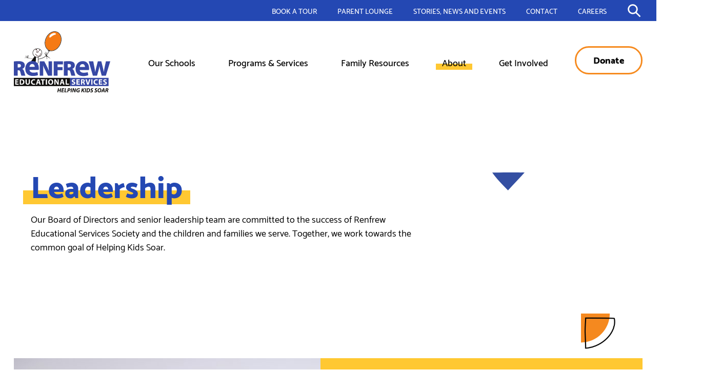

--- FILE ---
content_type: text/html; charset=UTF-8
request_url: https://renfreweducation.org/leadership/
body_size: 16638
content:
<!doctype html>
<html lang="en-US">

        
        <head>
            <meta charset="UTF-8">
            <title>  Leadership | Renfrew Educational Services</title>
            <meta name="viewport" content="width=device-width, initial-scale=1.0" />
            <link rel="preconnect" href="https://use.typekit.net">
            <link rel="stylesheet" href="https://use.typekit.net/hsv4rtk.css">             <link href="https://fonts.googleapis.com/css?family=Mali:wght@400;500&display=swap" rel="stylesheet">             <link href="https://renfreweducation.org/wp-content/themes/child-theme/assets/css/main.min.css?=5127078" rel="stylesheet">

                <link href="https://renfreweducation.org/wp-content/themes/child-theme/assets/css/page-templates/page-leadership.min.css?=5127078" rel="preload" as="style">
    <link href="https://renfreweducation.org/wp-content/themes/child-theme/assets/css/page-templates/page-leadership.min.css?=5127078" rel="stylesheet" type="text/css">

                            <meta name="twitter:card" content="summary" />
                <meta property="og:type" content="website" />
                                    <meta property="og:title" content="Leadership" />
                    <meta name="twitter:title" content="Leadership" />
                                                    <meta name="description" content="" />
                    <meta property="og:description" content="" />
                    <meta name="twitter:description" content="" />
                                                    <meta property="og:image" content="https://renfreweducation.org/wp-content/themes/child-theme/assets/img/brand-assets/og-image.jpg?=5127078" />
                    <meta name="twitter:image" content="https://renfreweducation.org/wp-content/themes/child-theme/assets/img/brand-assets/og-image.jpg?=5127078" />
                            
                        
                            <script async src="https://www.googletagmanager.com/gtag/js?id=G-BHRCY9J457"></script>
                <script>
                    window.dataLayer = window.dataLayer || [];
                    function gtag(){dataLayer.push(arguments);}
                    gtag('js', new Date());
                    gtag('config', 'G-BHRCY9J457');
                </script>
            
                        <link rel="stylesheet" href="https://renfreweducation.org/node_modules/outdatedbrowser/outdatedbrowser/outdatedbrowser.min.css">

            <meta name='robots' content='max-image-preview:large' />
<link rel='dns-prefetch' href='//static.addtoany.com' />
<link rel="alternate" title="oEmbed (JSON)" type="application/json+oembed" href="https://renfreweducation.org/wp-json/oembed/1.0/embed?url=https%3A%2F%2Frenfreweducation.org%2Fleadership%2F" />
<link rel="alternate" title="oEmbed (XML)" type="text/xml+oembed" href="https://renfreweducation.org/wp-json/oembed/1.0/embed?url=https%3A%2F%2Frenfreweducation.org%2Fleadership%2F&#038;format=xml" />
<style id='wp-img-auto-sizes-contain-inline-css' type='text/css'>
img:is([sizes=auto i],[sizes^="auto," i]){contain-intrinsic-size:3000px 1500px}
/*# sourceURL=wp-img-auto-sizes-contain-inline-css */
</style>
<style id='wp-emoji-styles-inline-css' type='text/css'>

	img.wp-smiley, img.emoji {
		display: inline !important;
		border: none !important;
		box-shadow: none !important;
		height: 1em !important;
		width: 1em !important;
		margin: 0 0.07em !important;
		vertical-align: -0.1em !important;
		background: none !important;
		padding: 0 !important;
	}
/*# sourceURL=wp-emoji-styles-inline-css */
</style>
<link rel='stylesheet' id='font-awesome-subset-base-css' href='https://renfreweducation.org/wp-content/themes/base-theme/assets/fonts/fontawesome-subset/css/all.min.css?ver=6.9' type='text/css' media='all' />
<link rel='stylesheet' id='font-awesome-subset-child-css' href='https://renfreweducation.org/wp-content/themes/child-theme/assets/fonts/fontawesome-subset/css/all.min.css?ver=6.9' type='text/css' media='all' />
<link rel='stylesheet' id='gravityforms-base-css' href='https://renfreweducation.org/wp-content/themes/base-theme/assets/css/gravityforms-base.min.css?ver=6.9' type='text/css' media='all' />
<link rel='stylesheet' id='addtoany-css' href='https://renfreweducation.org/wp-content/plugins/add-to-any/addtoany.min.css?ver=1.16' type='text/css' media='all' />
<link rel='stylesheet' id='tmm-css' href='https://renfreweducation.org/wp-content/plugins/team-members/inc/css/tmm_style.css?ver=6.9' type='text/css' media='all' />
<script type="text/javascript" id="addtoany-core-js-before">
/* <![CDATA[ */
window.a2a_config=window.a2a_config||{};a2a_config.callbacks=[];a2a_config.overlays=[];a2a_config.templates={};

//# sourceURL=addtoany-core-js-before
/* ]]> */
</script>
<script type="text/javascript" defer src="https://static.addtoany.com/menu/page.js" id="addtoany-core-js"></script>
<script type="text/javascript" src="https://renfreweducation.org/node_modules/jquery/dist/jquery.min.js" id="jquery-js"></script>
<script type="text/javascript" defer src="https://renfreweducation.org/wp-content/plugins/add-to-any/addtoany.min.js?ver=1.1" id="addtoany-jquery-js"></script>
<link rel="https://api.w.org/" href="https://renfreweducation.org/wp-json/" /><link rel="alternate" title="JSON" type="application/json" href="https://renfreweducation.org/wp-json/wp/v2/pages/208" /><link rel="canonical" href="https://renfreweducation.org/leadership/" />
<link rel='shortlink' href='https://renfreweducation.org/?p=208' />
            <link rel="icon" type="image/png" sizes="16x16" href="https://renfreweducation.org/wp-content/themes/child-theme/assets/img/brand-assets/favicons/favicon-16x16.png?=5127078">            <link rel="icon" type="image/png" sizes="32x32" href="https://renfreweducation.org/wp-content/themes/child-theme/assets/img/brand-assets/favicons/favicon-32x32.png?=5127078">

                        
        </head>

    
    <link href="https://renfreweducation.org/wp-content/themes/child-theme/assets/js/dist/pageLeadership.js?=5127078" rel="modulepreload" as="script" />

    
        <body class="wp-singular page-template page-template-page-leadership page-template-page-leadership-php page page-id-208 wp-theme-base-theme wp-child-theme-child-theme leadership gf-base-styles">

                            <header class="g-header js-header no-axiomatic-margin">
    <div class="g-header__wrapper">
        <div class="g-header__primary-full-width-wrapper u-container-full">
            <div class="g-header__primary-fixed-width-wrapper u-container-fixed">
                <a class="g-header__logo" href="https://renfreweducation.org/" aria-label="Link to homepage">
                    <svg xmlns="http://www.w3.org/2000/svg" xml:space="preserve" class="g-header__logo-svg" viewBox="0 0 562.25 354.76" aria-labelledby="logo-title" role="img"><title id="logo-title">Renfrew Educational Services</title><path class="g-logo__balloon g-logo__balloon-fill" fill="#f57a15" d="M205.27 109.42c-8.86-4.04-15.55-11.58-19.37-21.8-5.4-14.48-4.23-32.12 3.2-48.4 7.44-16.29 20-28.73 34.48-34.13 10.22-3.81 20.3-3.69 29.16.35 14.58 6.66 22.68 22.73 22.68 41.16 0 9.38-2.1 19.38-6.52 29.05-13.09 28.67-41.64 43.81-63.63 33.77"/><path fill="#361619" d="M135.55 116.67c1.01-.55 6.12-.23 6.82.61.07.22.12.45.12.67 0 1.12-.92 2.28-2.75 3.44-1.08.7-3.27 1.16-4.66.7-.54-.18-.9-.48-1.06-.91a3.86 3.86 0 0 1 1.53-4.51m-3.6 5.3a3.75 3.75 0 0 0 2.44 2.24c2.1.69 4.98.06 6.55-.94 4.02-2.57 4.13-5.13 3.5-6.82l-.73.27.72-.31c-.3-.72-1-1.26-2.16-1.64-2.18-.71-6.47-.85-7.86 0a6.08 6.08 0 0 0-2.47 7.2m10.53 23.3c5.79-.4 12.82-6.25 14.2-11.83.71-2.9-.23-5.33-2.68-6.83l-1.17 1.9c1.61 1 2.16 2.43 1.67 4.4-1.13 4.6-7.39 9.8-12.17 10.13-3.84.27-6.2-2.15-8.92-4.96l-2.91-2.47c-1.64-1.24-3.05-2.31-3.9-4.3l-2.05.86c1.07 2.55 2.86 3.9 4.6 5.22l2.66 2.25c2.85 2.93 5.8 5.96 10.67 5.63m7.17-32.85a2.95 2.95 0 0 0 2.68-3.2 2.95 2.95 0 0 0-3.13-2.76 2.95 2.95 0 0 0-2.67 3.19 2.95 2.95 0 0 0 3.12 2.77m-18.01-2.48c2.28-.16 4.02-1.72 3.9-3.46-.13-1.74-2.09-3.02-4.36-2.85-2.29.17-4.03 1.72-3.9 3.46.13 1.74 2.08 3.02 4.36 2.85"/><path fill="#100f0d" d="M268.9 75.65c-13.09 28.66-41.64 43.81-63.63 33.77-8.86-4.04-15.55-11.58-19.37-21.8-5.4-14.48-4.23-32.12 3.2-48.4 7.44-16.29 20-28.73 34.48-34.13 10.22-3.81 20.3-3.7 29.16.35 14.58 6.66 22.68 22.73 22.68 41.16 0 9.38-2.1 19.38-6.52 29.05m-127.27 95.06c-.11 5.43-.31 14.53-5.97 15.8-3.2.73-6.16-.77-9.3-2.36l-1.68-.84-6.49-2.68-.48-.19-7.14-3.06-2-.62c-1.7-.47-3.82-1.06-4.42-2.15a1.79 1.79 0 0 1-.11-1.25c2.08.77 4.98-.02 7.05.53 2.4.65 4.75 1.46 7.18 2.05 1.84.46 4.8 2.1 6.45 1.79 5.35 1.68 2.97-21.74 4.04-27.4 3.24.91 6.66 1.3 10.15 1.03.66-.04 1.3-.14 1.95-.23.58 1.58.42 3.75.25 5.86l-.14 3.39.34 4.29.34 5.33zm-22-27.76a23.19 23.19 0 0 1-8.14-15.9 23.16 23.16 0 0 1 5.7-16.92 26.1 26.1 0 0 1 18.03-8.93 26.1 26.1 0 0 1 19.12 6.18 23.2 23.2 0 0 1 8.14 15.91 23.19 23.19 0 0 1-5.7 16.92 26.12 26.12 0 0 1-18.03 8.93 26.1 26.1 0 0 1-19.13-6.19m-39.3 6.4c-.53-.98-.83-2.08-.83-3.27-.01-1.69 1.47-5.25 3.5-4.93 2.13.34 2.86 2.4 1.8 4.11-.6 1-1.68 1.73-2.58 2.44-.68.55-1.35 1.06-1.89 1.66M253.7 3.35c-9.43-4.3-20.12-4.45-30.92-.42-15.05 5.62-28.08 18.5-35.77 35.33-7.69 16.84-8.88 35.12-3.26 50.17 3.84 10.3 10.5 18.03 19.28 22.46-1.9-.29-3.86.2-5.87 1.45l1.22 1.95c1.81-1.13 3.46-1.45 5.03-.97-5.49 12.82-10.34 21.5-14.04 25.11l.65-15.4c-.13-.71-1.57-.5-1.42.3.7 3.91-.67 7.69-1 11.52-.58-5.1-1.24-10.17-1.73-15.27-.07-.77-1.55-.76-1.48 0 .57 5.97 1.4 11.91 2 17.88-.91-1.25-1.72-2.6-2.55-3.93-1.52-2.44-3.44-4.42-4.38-7.21-.24-.7-1.69-.47-1.43.3.95 2.83 2.82 5.1 4.53 7.49 1.4 1.95 2.49 3.96 4.06 5.7l.14 1.56c-13.5 13.81-36.09 18.02-43.55 19.06l-.01-.12.14-3.15c.17-2.2.34-4.48-.26-6.43a28.03 28.03 0 0 0 15.38-9.06 25.4 25.4 0 0 0 6.24-18.55 25.41 25.41 0 0 0-8.9-17.43 28.32 28.32 0 0 0-20.75-6.72 28.33 28.33 0 0 0-19.55 9.7 25.48 25.48 0 0 0-6.23 18.54 25.4 25.4 0 0 0 8.9 17.43c.81.71 1.67 1.35 2.56 1.95-.34.73-1.19 1.7-1.95 2.57l-1.3 1.56-1.94 2.58-3.35 4.62-.98 1.37c-5.45-1.03-10.99-1.54-16.45-2.55-4.45-.81-8.98-2.03-12.5-5.01a8.46 8.46 0 0 1-1.18-1.21c1.19-2.03 4.33-3.05 5.34-5.25 1.03-2.28-.19-4.16-2.36-5.04-3.5-1.4-5.91 2.72-6.03 5.98-.7-.55-1.5-.96-2.2-1.3-2.65-1.27-5.6-1.74-8.47-2.4-.52-.12-1.07 1.26-.56 1.38 2.39.54 4.79.98 7.08 1.81 1.19.43 3.22 1.15 4.42 2.52.12.39.25.77.42 1.13-1.71-.9-3.95-.5-6 .17-2.9.92-6.08 2.71-8.69 5.2-.48.47-.48 1.77.13 1.19a23.5 23.5 0 0 1 7.28-4.62c2.46-1.04 5.5-1.75 7.37-.11l-.73.4c-1.37.72-2.88 1.34-4.1 2.14-1.14.75-2.63 1.3-3.3 2.27-.19.28 1.22.73 1.41.45.69-1 2.3-1.57 3.47-2.34 1.1-.72 2.48-1.3 3.75-1.93.22 1.84 1.36 3.73 2.16 5.8.14.36 2.37 1.1 2.22.7-.85-2.19-2.85-4.54-3.02-6.6 2.08 2.07 5.02 3.44 7.68 4.31 7.12 2.34 14.77 2.62 22.12 3.96l-1.7 2.39-2.46 3.36-1.4 1.75c-1.18 1.37-2.39 2.8-2.92 4.52a4.15 4.15 0 0 0 .2 3.32c1.05 1.92 3.56 2.62 5.77 3.23l1.82.55 7.13 3.07.49.18 6.31 2.62 1.64.81c3.2 1.62 6.82 3.46 10.8 2.55 7.36-1.66 7.59-11.84 7.72-17.93l.01-.71-.35-5.62-.14-1.77c7.49-1.03 30.66-5.3 44.76-19.52.4 1.68.61 2.3 1.21 5.16.82 3.91 2.86 7.33 3.36 11.36.47 3.7 1.82 2.7 1.4-.68-.46-3.63-2.17-6.8-3.16-10.27a9.95 9.95 0 0 1-.4-3.03c2.3 1.67 5.29 2.42 8.14 4 1.92 1.38 4 2.62 5.99 3.78a58.55 58.55 0 0 0 6.36 3.73c.73.3 1.65-.64.75-1-4.26-1.73-16.88-11.91-20.49-16.56 3.99-4.16 8.8-12.82 14.34-25.88.97.2 1.6.8 3.08 4.4l2.13-.88a19.92 19.92 0 0 0-2.05-4.06c22.4 6.82 49.43-8.68 62.18-36.6 13.62-29.83 5.86-62.7-17.3-73.26m9.19 327.75-1.73 9.08h8.46l1.73-9.08h4.97l-4.42 23.28h-4.97l1.83-9.78h-8.43l-1.86 9.78h-4.97l4.42-23.28h4.97m28.73 13.4h-8.29l-1.07 5.63h9.3l-.8 4.25h-14.26l4.42-23.28h13.78l-.83 4.25h-8.77l-.97 4.97h8.29l-.8 4.18m7.15-13.4h4.97l-3.59 18.93h8.95l-.83 4.35h-13.92l4.42-23.28m19.62 10.84c.52.1 1.07.18 1.9.18 3 0 4.97-1.94 4.97-4.25 0-2.25-1.62-2.97-3.56-2.97a9 9 0 0 0-2 .17zm-2.9-10.39a27.2 27.2 0 0 1 6.07-.62c2.08 0 4.5.34 6.19 1.55a5.7 5.7 0 0 1 2.52 4.94 8.09 8.09 0 0 1-3.18 6.56c-1.9 1.49-4.6 2.14-7.43 2.14-.83 0-1.51-.07-2.03-.13l-1.6 8.39h-4.86l4.32-22.83m24.45-.45-4.43 23.28h-4.96l4.41-23.28h4.98m.17 23.28 4.42-23.28h5.84l3.07 8.88a85.58 85.58 0 0 1 2.1 7.94h.11c.1-2.38.41-4.94 1.07-8.36l1.59-8.46h4.63l-4.39 23.28h-5.15l-3.24-9.3a72.09 72.09 0 0 1-2.28-8.1l-.1.02c-.28 2.29-.83 5.57-1.52 9.23l-1.52 8.15h-4.63m42.23-1.07c-1.79.58-4.59 1.3-7.52 1.3-3.21 0-5.84-.82-7.77-2.55-1.87-1.65-2.94-4.2-2.94-7.18 0-4.35 1.8-8.12 4.77-10.64 2.62-2.17 6.21-3.38 10.25-3.38 3.04 0 5.29.59 6.19 1.04l-1.49 4.21a12.52 12.52 0 0 0-4.94-.97c-2.31 0-4.39.66-5.94 1.86-2 1.6-3.35 4.36-3.35 7.54 0 3.9 2.32 5.87 5.98 5.87 1.14 0 1.97-.18 2.52-.42l.93-4.9h-3.6l.77-3.98h8.46l-2.32 12.2m14.79-22.2h4.9l-1.97 10.39h.1c.7-1 1.42-1.83 2.08-2.66l6.45-7.74h6.22l-9.43 10.05 5.4 13.23h-5.4l-3.9-10.12-2.49 2.35-1.48 7.77h-4.9l4.42-23.28m25.24 0-4.42 23.28h-4.97l4.41-23.28h4.98m5.94 19.27c.59.07 1.31.14 2.18.14 2.69 0 5.07-.97 6.6-2.73a10.36 10.36 0 0 0 2.4-7.01c0-3.66-2.03-5.84-6.14-5.84-.86 0-1.59.04-2.1.14zm-1.38-18.92a37.7 37.7 0 0 1 6.42-.52c3.63 0 6.53.83 8.5 2.52 1.86 1.55 3.04 3.87 3.07 7.29 0 4.52-1.9 8.39-4.8 10.7-2.7 2.14-6.11 3.11-11.15 3.11-2.8 0-5.22-.24-6.36-.45l4.32-22.65m20.13 17.54c1.39.83 3.35 1.49 5.5 1.49 1.93 0 3.7-.9 3.7-2.73 0-1.32-1-2.18-3.15-3.28-2.49-1.35-4.84-3.15-4.84-6.19 0-4.7 4.11-7.56 9.19-7.56 2.83 0 4.49.62 5.49 1.18l-1.55 4.14a9.25 9.25 0 0 0-4.36-1.04c-2.31 0-3.52 1.18-3.52 2.46 0 1.34 1.42 2.17 3.38 3.28 2.84 1.48 4.63 3.38 4.63 6.14 0 5.18-4.28 7.88-9.46 7.88-3.25-.07-5.56-.87-6.66-1.7l1.65-4.07m23.97 0c1.38.83 3.35 1.49 5.5 1.49 1.92 0 3.69-.9 3.69-2.73 0-1.32-1-2.18-3.15-3.28-2.48-1.35-4.83-3.15-4.83-6.19 0-4.7 4.1-7.56 9.19-7.56 2.83 0 4.48.62 5.49 1.18l-1.56 4.14A9.25 9.25 0 0 0 481 335c-2.31 0-3.52 1.18-3.52 2.46 0 1.34 1.41 2.17 3.38 3.28 2.84 1.48 4.63 3.38 4.63 6.14 0 5.18-4.28 7.88-9.46 7.88-3.25-.07-5.56-.87-6.67-1.7l1.66-4.07m25.56-12.36c-1.87 1.86-2.9 5.45-2.9 8.25 0 3.28 1.48 5.73 4.86 5.73 1.46 0 2.84-.66 3.9-1.69 1.84-1.83 2.84-5.66 2.84-8.36 0-2.9-1.04-5.7-4.7-5.7-1.55 0-2.93.7-4 1.77m13.98 3.8c0 4.24-1.48 8.35-4.14 10.98a12.1 12.1 0 0 1-8.6 3.35c-6.04 0-9.43-4.28-9.43-9.7 0-4.22 1.56-8.4 4.29-11.02a12.17 12.17 0 0 1 8.49-3.32c6.15 0 9.4 4.14 9.4 9.7m13.56 4.12-.44-5.01-.35-4.56h-.07c-.58 1.41-1.24 3.21-1.86 4.56l-2.31 5zm-6.49 3.8-2.76 6.04h-5.28l11.32-23.28h6.4l2.72 23.28h-5.21l-.49-6.05h-6.7m22.3-6.87h2.08c2.7 0 4.67-1.62 4.67-3.9 0-1.86-1.59-2.7-3.56-2.7-.93 0-1.52.07-1.93.18zm-3-9.9c1.56-.39 3.91-.63 6.22-.63 2.21 0 4.5.34 6.12 1.35 1.52.9 2.59 2.38 2.59 4.55 0 3.46-2.32 5.6-5.29 6.57v.14c1.38.58 1.97 2.13 2.21 4.24.28 2.6.49 5.63.9 6.6h-5.11c-.21-.62-.45-2.63-.7-5.5-.2-2.83-1.17-3.69-3.13-3.69h-1.52l-1.73 9.19h-4.94l4.39-22.83M328.26 318.5H0v-48.26h328.26v48.26"/><path class="g-logo__background-tile" fill="#3748a5" d="M552.51 318.49H328.16v-48.26h224.35v48.26"/><path fill="#fff" d="M26.34 296.97H14.9v7.37h12.76v5.76H7.87v-31.04h19.16v5.75H14.9v6.45h11.43v5.71m15 7.83c.6.14 1.57.14 2.45.14 6.35.05 10.5-3.45 10.5-10.87.04-6.45-3.73-9.86-9.77-9.86-1.56 0-2.58.14-3.17.28zm-7.04-25.33a62.8 62.8 0 0 1 9.49-.64c5.9 0 9.71 1.05 12.7 3.31 3.23 2.4 5.26 6.22 5.26 11.7 0 5.94-2.17 10.04-5.16 12.57-3.27 2.72-8.24 4.01-14.32 4.01-3.64 0-6.22-.23-7.97-.46v-30.5m40.89-.4v17.87c0 5.34 2.03 8.06 5.62 8.06 3.68 0 5.7-2.58 5.7-8.06v-17.87h7.01v17.4c0 9.58-4.84 14.14-12.94 14.14-7.83 0-12.44-4.33-12.44-14.23v-17.31h7.05m49.04 30.16c-1.29.65-4.19 1.38-7.96 1.38-10.74 0-16.26-6.72-16.26-15.56 0-10.6 7.55-16.5 16.95-16.5 3.63 0 6.4.74 7.64 1.4l-1.43 5.56c-1.42-.6-3.4-1.15-5.9-1.15-5.56 0-9.9 3.36-9.9 10.27 0 6.22 3.69 10.14 9.95 10.14 2.12 0 4.47-.47 5.85-1.02l1.06 5.48m22.01-12.34-1.93-6.59c-.55-1.84-1.1-4.14-1.57-5.98h-.09c-.46 1.84-.92 4.19-1.43 5.98l-1.84 6.59zm-7.87 5.25-2.21 7.97h-7.28l9.49-31.04h9.2l9.63 31.04h-7.55l-2.4-7.97h-8.88m26.98-17.18H157v-5.9h23.86v5.9h-8.47v25.15h-7.05v-25.15m28.13 25.15h-7.04v-31.04h7.04v31.04m13.9-15.43c0 6.08 2.87 10.36 7.56 10.36 4.75 0 7.47-4.51 7.47-10.54 0-5.58-2.68-10.37-7.51-10.37-4.75 0-7.51 4.52-7.51 10.55m22.43-.42c0 10.18-6.17 16.35-15.25 16.35-9.2 0-14.6-6.95-14.6-15.8 0-9.3 5.94-16.25 15.11-16.25 9.53 0 14.74 7.14 14.74 15.7m6.44 15.85v-31.04h8.2l6.45 11.37a89.86 89.86 0 0 1 5.06 10.64h.14c-.46-4.1-.6-8.3-.6-12.99v-9.02h6.45v31.04h-7.37l-6.63-11.98a114.88 114.88 0 0 1-5.4-10.96l-.13.05c.19 4.1.28 8.47.28 13.54v9.35h-6.45m48.72-13.22-1.94-6.59c-.55-1.84-1.1-4.14-1.56-5.98h-.1c-.45 1.84-.91 4.19-1.42 5.98l-1.85 6.59zm-7.88 5.25-2.2 7.97h-7.29l9.5-31.04h9.2l9.63 31.04h-7.55l-2.4-7.97h-8.89m24.82-23.07h7.05v25.14h12.34v5.9h-19.39v-31.04m36.74 23.8c1.9.97 4.8 1.94 7.79 1.94 3.22 0 4.93-1.34 4.93-3.36 0-1.94-1.47-3.04-5.2-4.37-5.16-1.8-8.53-4.66-8.53-9.17 0-5.3 4.42-9.35 11.75-9.35 3.5 0 6.08.73 7.92 1.56l-1.57 5.67c-1.24-.6-3.45-1.47-6.5-1.47s-4.5 1.38-4.5 2.99c0 1.98 1.75 2.85 5.75 4.37 5.48 2.03 8.06 4.89 8.06 9.26 0 5.2-4 9.67-12.52 9.67-3.55 0-7.05-.96-8.8-1.93l1.42-5.8m44.95-5.9h-11.42v7.37h12.76v5.76h-19.8v-31.04h19.15v5.75H372.2v6.45h11.42v5.71m14.92-4.14h2.76c3.5 0 5.58-1.75 5.58-4.47 0-2.86-1.94-4.28-5.16-4.33-1.7 0-2.67.14-3.18.23zm-6.96-13.36a61.6 61.6 0 0 1 9.35-.64c4.61 0 7.84.69 10.04 2.44 1.85 1.47 2.86 3.64 2.86 6.5 0 3.95-2.81 6.67-5.48 7.64v.13c2.16.88 3.36 2.95 4.14 5.8.97 3.5 1.94 7.56 2.54 8.76h-7.19c-.5-.92-1.24-3.41-2.16-7.23-.83-3.87-2.17-4.93-5.02-4.98h-2.12v12.2h-6.96v-30.62m36.2 30.63-9.95-31.04h7.69l3.78 13.12c1.06 3.69 2.02 7.23 2.76 11.1h.14c.78-3.73 1.75-7.41 2.8-10.96l3.97-13.26h7.46l-10.45 31.04h-8.2m30.85 0h-7.05v-31.04h7.05v31.04m30.71-.88c-1.29.65-4.19 1.38-7.96 1.38-10.74 0-16.26-6.72-16.26-15.56 0-10.6 7.55-16.5 16.95-16.5 3.63 0 6.4.74 7.64 1.4l-1.43 5.56c-1.42-.6-3.4-1.15-5.9-1.15-5.56 0-9.9 3.36-9.9 10.27 0 6.22 3.69 10.14 9.96 10.14 2.11 0 4.46-.47 5.84-1.02l1.06 5.48m24.91-12.25h-11.42v7.37h12.76v5.76h-19.8v-31.04h19.15v5.75h-12.1v6.45h11.41v5.71m8.2 5.9c1.88.96 4.79 1.93 7.78 1.93 3.22 0 4.93-1.34 4.93-3.36 0-1.94-1.47-3.04-5.2-4.37-5.17-1.8-8.53-4.66-8.53-9.17 0-5.3 4.42-9.35 11.75-9.35 3.5 0 6.08.73 7.92 1.56l-1.57 5.67a14.81 14.81 0 0 0-6.49-1.47c-3.04 0-4.52 1.38-4.52 2.99 0 1.98 1.76 2.85 5.76 4.37 5.49 2.03 8.06 4.89 8.06 9.26 0 5.2-4 9.67-12.52 9.67-3.55 0-7.05-.96-8.8-1.93l1.42-5.8"/><path fill="#3748a5" d="M22.37 210.35h5.83c8.45 0 13.3-4.22 13.3-10.44 0-6.33-4.1-9.81-11.56-9.93-4.22 0-6.46.25-7.57.5zM.13 175.19c6.34-.99 15.9-1.74 27.08-1.74 12.8 0 21.99 1.74 28.32 6.47 5.34 4.1 8.33 10.06 8.33 18.26 0 10.43-7.83 17.88-14.42 20.24v.5c5.6 2.36 8.58 7.7 10.69 14.9 2.6 8.58 5.34 20.75 6.96 23.98H44.1c-1.24-2.48-3.35-8.94-5.83-19.25-2.24-10.07-5.35-12.17-12.3-12.17h-3.6v31.42H.13v-82.6m121.6 31.6c0-6.29-2.71-16.83-14.61-16.83-10.88 0-15.3 9.86-15.98 16.83zm-30.42 17.68c.85 10.71 11.39 15.81 23.46 15.81a73.3 73.3 0 0 0 22.95-3.4l3.4 17.51c-8.5 3.4-18.87 5.27-30.1 5.27-28.21 0-44.36-16.49-44.36-42.5 0-21.08 13.09-44.37 41.99-44.37 26.86 0 37.06 20.91 37.06 41.48 0 4.42-.51 8.33-.85 10.2H91.3m59.67 33.32v-83.72h26.46l13.3 25.71c4.59 8.32 9.43 19.5 13.16 29.31h.37a316.9 316.9 0 0 1-1.74-35.27v-19.75h20.5v83.72h-23.6l-14.16-27.82c-4.72-8.95-10.19-20.13-14.16-30.32h-.38c.5 11.3.75 23.98.75 37.52v20.62h-20.5m81.37-83.72h53.8v18.25h-31.31v15.53h29.44V226h-29.44v31.8h-22.49v-83.72m81.8 36.27H320c8.45 0 13.3-4.22 13.3-10.44 0-6.33-4.1-9.81-11.56-9.93-4.22 0-6.46.25-7.57.5zm-22.23-35.16c6.34-.99 15.9-1.74 27.08-1.74 12.8 0 21.99 1.74 28.32 6.47 5.34 4.1 8.33 10.06 8.33 18.26 0 10.43-7.83 17.88-14.41 20.24v.5c5.59 2.36 8.57 7.7 10.68 14.9 2.6 8.58 5.34 20.75 6.96 23.98h-22.99c-1.24-2.48-3.35-8.94-5.83-19.25-2.24-10.07-5.35-12.17-12.3-12.17h-3.6v31.42h-22.24v-82.6m122.95 32.09c0-6.3-2.72-16.83-14.62-16.83-10.88 0-15.3 9.85-15.98 16.83zm-30.44 17.68c.86 10.7 11.4 15.8 23.47 15.8a73.3 73.3 0 0 0 22.95-3.4l3.4 17.52c-8.5 3.4-18.87 5.26-30.1 5.26-28.21 0-44.36-16.48-44.36-42.5 0-21.07 13.09-44.36 41.99-44.36 26.86 0 37.05 20.9 37.05 41.48 0 4.42-.5 8.33-.84 10.2h-53.56m78.7-50.3 6.63 34c1.7 8.5 3.4 17.85 4.76 27.37h.33c1.7-9.52 4.08-19.04 6.13-27.2l8.84-34.17h20.4l8.32 33.15c2.22 9.35 4.43 18.7 6.12 28.22h.34c1.2-9.52 2.9-18.87 4.76-28.39l7.15-32.98h25.32l-25.5 83.13h-24.3l-7.83-29.24a299.09 299.09 0 0 1-5.27-25.84H499a188.64 188.64 0 0 1-5.44 25.84l-8.33 29.24h-24.3l-24.15-83.13h26.36"/><path fill="#fff" d="M206.84 31.8c0-5.65 5.38-12.74 13.76-17.4 10.34-5.76 21.41-5.68 24.67.17.56 1 .74 1.76.54 2.26-.44 1.1-2.95 1.88-5.85 2.79-3.14.98-7.06 2.2-11.2 4.5-3.84 2.15-7.3 4.9-10.34 7.32-3.7 2.95-7.2 5.73-9.15 5.34-.59-.11-1.08-.55-1.52-1.33a7.42 7.42 0 0 1-.9-3.66"/></svg>
                </a>

                <nav class="g-primary-nav js-primary-nav">
                    <button class="g-primary-nav__mobile-back-to-main-button js-primary-nav__mobile-back-to-main-button">Back to main menu</button>
                    <ul class="g-primary-nav__list g-primary-nav__list-main no-axiomatic-margin js-primary-nav__list-main">
                        
                                                    <li class="g-primary-nav__item js-nav-item">
                                
                                                                    <button class="g-primary-nav__link js-toggle-subnav has-children">Our Schools</button>
                                    <div class="g-sub-navigation js-subnav">
                                        <div class="g-sub-navigation__fixed-width-wrapper u-container-fixed">
                                            <div class="g-sub-navigation__column-preamble">
                                                <span class="g-sub-navigation__preamble-heading">Our Schools</span>
                                                                                            </div>
                                            <div class="g-sub-navigation__column-main">
                                                                                                                                                                                                
                                                                                                                                                                                                                                                                                                                                                                                                                                                                                                                                
                                                                                                    <div class="g-sub-navigation__list-wrapper">
                                                        <span class="g-sub-navigation__heading">Locations</span>
                                                        <ul class="g-sub-navigation__list">
                                                                                                                            <li><a class="g-sub-navigation__link g-navigation-caret-link " href="https://renfreweducation.org/schools/janice-mctighe-centre/">Janice McTighe Centre</a></li>
                                                                                                                            <li><a class="g-sub-navigation__link g-navigation-caret-link " href="https://renfreweducation.org/schools/thomas-w-buchanan-centre/">Thomas W. Buchanan Centre</a></li>
                                                                                                                            <li><a class="g-sub-navigation__link g-navigation-caret-link " href="https://renfreweducation.org/schools/bowness-centre/">Bowness Centre</a></li>
                                                                                                                            <li><a class="g-sub-navigation__link g-navigation-caret-link " href="https://renfreweducation.org/schools/child-development-centre/">Child Development Centre</a></li>
                                                                                                                            <li><a class="g-sub-navigation__link g-navigation-caret-link " href="https://renfreweducation.org/schools/three-sisters-centre/">Three Sisters Centre *COMING SOON*</a></li>
                                                                                                                    </ul>
                                                    </div>
                                                                                                    <div class="g-sub-navigation__list-wrapper">
                                                        <span class="g-sub-navigation__heading">General Information</span>
                                                        <ul class="g-sub-navigation__list">
                                                                                                                            <li><a class="g-sub-navigation__link g-navigation-caret-link " href="https://renfreweducation.org/registration-fees/">Registration &#038; Fees</a></li>
                                                                                                                            <li><a class="g-sub-navigation__link g-navigation-caret-link " href="https://renfreweducation.org/transportation/">Transportation</a></li>
                                                                                                                            <li><a class="g-sub-navigation__link g-navigation-caret-link " href="https://renfreweducation.org/team/">Team</a></li>
                                                                                                                            <li><a class="g-sub-navigation__link g-navigation-caret-link " href="https://renfreweducation.org/parent-lounge/">Parent Lounge</a></li>
                                                                                                                    </ul>
                                                    </div>
                                                                                                
                                                                                            </div>
                                        </div>
                                    </div>
                                                            </li>
                                                    <li class="g-primary-nav__item js-nav-item">
                                
                                                                    <button class="g-primary-nav__link js-toggle-subnav has-children">Programs & Services</button>
                                    <div class="g-sub-navigation js-subnav">
                                        <div class="g-sub-navigation__fixed-width-wrapper u-container-fixed">
                                            <div class="g-sub-navigation__column-preamble">
                                                <span class="g-sub-navigation__preamble-heading">Programs & Services</span>
                                                                                            </div>
                                            <div class="g-sub-navigation__column-main">
                                                                                                                                                                                                
                                                                                                                                                                                                                                                                                                                                                                                                                                                                                                                                
                                                                                                    <div class="g-sub-navigation__list-wrapper">
                                                        <span class="g-sub-navigation__heading">In School</span>
                                                        <ul class="g-sub-navigation__list">
                                                                                                                            <li><a class="g-sub-navigation__link g-navigation-caret-link " href="https://renfreweducation.org/programs/early-childhood-services/">Early Childhood Services</a></li>
                                                                                                                            <li><a class="g-sub-navigation__link g-navigation-caret-link " href="https://renfreweducation.org/programs/elementary-education-program/">Elementary Education Program</a></li>
                                                                                                                            <li><a class="g-sub-navigation__link g-navigation-caret-link " href="https://renfreweducation.org/programs/integrated-services-for-children-with-motor-disabilities/">Integrated Services for Children with Motor Disabilities</a></li>
                                                                                                                            <li><a class="g-sub-navigation__link g-navigation-caret-link " href="https://renfreweducation.org/programs/specialized-services-program/">Specialized Services Program</a></li>
                                                                                                                    </ul>
                                                    </div>
                                                                                                    <div class="g-sub-navigation__list-wrapper">
                                                        <span class="g-sub-navigation__heading">In the Community</span>
                                                        <ul class="g-sub-navigation__list">
                                                                                                                            <li><a class="g-sub-navigation__link g-navigation-caret-link " href="https://renfreweducation.org/programs/assessment-therapy-services/">Private Assessment &#038; Therapy Services</a></li>
                                                                                                                            <li><a class="g-sub-navigation__link g-navigation-caret-link " href="https://renfreweducation.org/programs/community-services/">Community Services</a></li>
                                                                                                                            <li><a class="g-sub-navigation__link g-navigation-caret-link " href="https://renfreweducation.org/programs/expanding-capacity-and-learner-supports/">Expanding Capacity and Learner Supports</a></li>
                                                                                                                            <li><a class="g-sub-navigation__link g-navigation-caret-link " href="https://renfreweducation.org/programs/sos-respite-program/">Stepping Out on Saturdays (SOS) Respite Program</a></li>
                                                                                                                            <li><a class="g-sub-navigation__link g-navigation-caret-link " href="https://renfreweducation.org/programs/assistive-technology/">Low Incidence Team</a></li>
                                                                                                                            <li><a class="g-sub-navigation__link g-navigation-caret-link " href="https://renfreweducation.org/programs/wellness-empowerment-program/">Wellness Empowerment Program</a></li>
                                                                                                                    </ul>
                                                    </div>
                                                                                                
                                                                                            </div>
                                        </div>
                                    </div>
                                                            </li>
                                                    <li class="g-primary-nav__item js-nav-item">
                                
                                                                    <a href="https://renfreweducation.org/resources/" class="g-primary-nav__link ">Family Resources</a>
                                                            </li>
                                                    <li class="g-primary-nav__item js-nav-item">
                                
                                                                    <button class="g-primary-nav__link js-toggle-subnav current-menu-ancestor has-children">About</button>
                                    <div class="g-sub-navigation js-subnav">
                                        <div class="g-sub-navigation__fixed-width-wrapper u-container-fixed">
                                            <div class="g-sub-navigation__column-preamble">
                                                <span class="g-sub-navigation__preamble-heading">About</span>
                                                                                            </div>
                                            <div class="g-sub-navigation__column-main">
                                                                                                                                                                                                
                                                                                                                                                                                                                                                                                                                                                                                                                                                                                                                                                                                                                                                                                                                                                                                                                                                                                                                                                                                                                                                                                                                                                                                                                                                                                                                                                                                                                                                                                                                                                                                                                
                                                                                                
                                                                                                    <div class="g-sub-navigation__list-wrapper">
                                                        <ul class="g-sub-navigation__list">
                                                                                                                        <li><a class="g-sub-navigation__link g-navigation-caret-link " href="https://renfreweducation.org/about/">About</a></li>
                                                            
                                                                                                                        <li><a class="g-sub-navigation__link g-navigation-caret-link " href="https://renfreweducation.org/history/">History</a></li>
                                                            
                                                                                                                        <li><a class="g-sub-navigation__link g-navigation-caret-link current-menu-item" href="https://renfreweducation.org/leadership/">Leadership</a></li>
                                                            
                                                                                                                        <li><a class="g-sub-navigation__link g-navigation-caret-link " href="https://renfreweducation.org/articles/">Stories</a></li>
                                                            
                                                                                                                        <li><a class="g-sub-navigation__link g-navigation-caret-link " href="https://renfreweducation.org/publications/">Publications</a></li>
                                                            
                                                                                                                        <li><a class="g-sub-navigation__link g-navigation-caret-link " href="https://renfreweducation.org/renfrew-educational-services-foundation/">Renfrew Educational Services Foundation</a></li>
                                                            
                                                                                                                        <li><a class="g-sub-navigation__link g-navigation-caret-link " href="https://renfreweducation.org/careers/">Careers</a></li>
                                                            
                                                                                                                    </ul>
                                                    </div>
                                                                                            </div>
                                        </div>
                                    </div>
                                                            </li>
                                                    <li class="g-primary-nav__item js-nav-item">
                                
                                                                    <button class="g-primary-nav__link js-toggle-subnav has-children">Get Involved</button>
                                    <div class="g-sub-navigation js-subnav">
                                        <div class="g-sub-navigation__fixed-width-wrapper u-container-fixed">
                                            <div class="g-sub-navigation__column-preamble">
                                                <span class="g-sub-navigation__preamble-heading">Get Involved</span>
                                                                                            </div>
                                            <div class="g-sub-navigation__column-main">
                                                                                                                                                                                                
                                                                                                                                                                                                                                                                                                                                                                                                                                                                                                                                                                                                                                                                                                                                                                                                                                                                                                                                                                                                                                                                                                                                                                                
                                                                                                
                                                                                                    <div class="g-sub-navigation__list-wrapper">
                                                        <ul class="g-sub-navigation__list">
                                                                                                                        <li><a class="g-sub-navigation__link g-navigation-caret-link " href="https://renfreweducation.org/donate/">Donate</a></li>
                                                            
                                                                                                                        <li><a class="g-sub-navigation__link g-navigation-caret-link " href="https://renfreweducation.org/more-ways-to-give/">More Ways to Give</a></li>
                                                            
                                                                                                                        <li><a class="g-sub-navigation__link g-navigation-caret-link " href="https://renfreweducation.org/helping-kids-soar-gala/">Helping Kids Soar Gala</a></li>
                                                            
                                                                                                                        <li><a class="g-sub-navigation__link g-navigation-caret-link " href="https://renfreweducation.org/practicum-students-volunteers/">Practicum Students &#038; Volunteers</a></li>
                                                            
                                                                                                                        <li><a class="g-sub-navigation__link g-navigation-caret-link " href="https://renfreweducation.org/calendar/">Calendar</a></li>
                                                            
                                                                                                                    </ul>
                                                    </div>
                                                                                            </div>
                                        </div>
                                    </div>
                                                            </li>
                                            </ul>
                    <ul class="g-primary-nav__list g-primary-nav__list-aux no-axiomatic-margin">
                                                                            <li class="g-primary-nav__item">
                                <a class="o-btn o-btn--primary o-btn--horizontal-fill-hover" href="https://renfreweducation.org/donate/">Donate</a>
                            </li>
                        
                                                <li class="g-primary-nav__item g-header__hamburger-wrapper u-not-desktop">
                            <button class="g-header__hamburger js-mobile-toggle-nav hamburger hamburger--slider" type="button">
                                <span class="hamburger-box">
                                    <span class="hamburger-inner"></span>
                                </span>
                            </button>
                        </li>
                    </ul>
                </nav>
            </div>
        </div>
        <div class="g-header__secondary-wrapper js-secondary-nav-wrapper u-container-full">
            <nav class="g-secondary-nav js-secondary-nav u-container-fixed">
                <ul class="g-secondary-nav__list no-axiomatic-margin">
                                            <li class="g-secondary-nav__item">
                            <a class="g-secondary-nav__link" href="https://renfreweducation.org/book-a-tour/">Book a Tour</a>
                        </li>
                                            <li class="g-secondary-nav__item">
                            <a class="g-secondary-nav__link" href="https://renfreweducation.org/parent-lounge/">Parent Lounge</a>
                        </li>
                                            <li class="g-secondary-nav__item">
                            <a class="g-secondary-nav__link" href="https://renfreweducation.org/articles/">Stories, News and Events</a>
                        </li>
                                            <li class="g-secondary-nav__item">
                            <a class="g-secondary-nav__link" href="https://renfreweducation.org/contact/">Contact</a>
                        </li>
                                            <li class="g-secondary-nav__item">
                            <a class="g-secondary-nav__link" href="https://renfreweducation.org/careers/">Careers</a>
                        </li>
                                        <li class="g-secondary-nav__item g-secondary-nav__item-search">
                        <button class="g-secondary-nav__link g-secondary-nav__search-toggle js-toggle-search" aria-label="Click to open search"><svg xmlns="http://www.w3.org/2000/svg" xmlns:xlink="http://www.w3.org/1999/xlink" viewBox="-1 -1 25 25.13" width="21" height="21.13"><defs><path d="M8.12 13.94a5.83 5.83 0 1 1 0-11.66 5.83 5.83 0 0 1 0 11.66m6.45-.87c2.73-3.56 2.06-8.66-1.5-11.39C9.51-1.05 4.41-.38 1.68 3.18c-2.73 3.56-2.06 8.66 1.5 11.39a8.116 8.116 0 0 0 9.82.05c0 .01-.03.03-.07.07l6.44 6.44L21 19.5l-6.43-6.43Z" id="a"/></defs><use xlink:href="#a"/><use xlink:href="#a" fill-opacity="0" stroke="#000" stroke-opacity="0"/></svg></button>
                        <form method="get" action="https://renfreweducation.org/" class="g-navigation-search js-navigation-search u-container-full">
                            <div class="g-navigation-search__fixed-width-wrapper u-container-fixed">
                                <div class="g-navigation-search__input-group">
                                    <input class="g-navigation-search__input js-search-el" type="search" name="s" placeholder="What are you looking for?">
                                    <button class="g-navigation-search__submit" type="submit" aria-label="Click to search"><svg xmlns="http://www.w3.org/2000/svg" xmlns:xlink="http://www.w3.org/1999/xlink" viewBox="-1 -1 25 25.13" width="21" height="21.13"><defs><path d="M8.12 13.94a5.83 5.83 0 1 1 0-11.66 5.83 5.83 0 0 1 0 11.66m6.45-.87c2.73-3.56 2.06-8.66-1.5-11.39C9.51-1.05 4.41-.38 1.68 3.18c-2.73 3.56-2.06 8.66 1.5 11.39a8.116 8.116 0 0 0 9.82.05c0 .01-.03.03-.07.07l6.44 6.44L21 19.5l-6.43-6.43Z" id="a"/></defs><use xlink:href="#a"/><use xlink:href="#a" fill-opacity="0" stroke="#000" stroke-opacity="0"/></svg></button>
                                </div>
                                <button class="g-navigation-search__close js-toggle-search" type="button" aria-label="Close search form"><svg xmlns="http://www.w3.org/2000/svg" xmlns:xlink="http://www.w3.org/1999/xlink" viewBox="-1.497 -1.498 25.5 25.5" width="21" height="21"><defs><path d="M21 0 0 21" id="a"/><path d="M21 0 0 21" id="b"/><path d="m0 0 21 21" id="c"/><path d="m0 0 21 21" id="d"/></defs><use xlink:href="#b" fill-opacity="0"/><use xlink:href="#b" fill-opacity="0" stroke-width="3"/><g><use xlink:href="#c" fill="#fff"/><use xlink:href="#c" fill-opacity="0" stroke-opacity="0"/></g><g><use xlink:href="#d" fill-opacity="0"/><use xlink:href="#d" fill-opacity="0" stroke-width="3"/></g></svg></button>
                            </div>
                        </form>
                    </li>
                </ul>
            </nav>
        </div>
    </div>
</header>            
            
    <main role="main" class="c-page-basic">

        
<section class="c-image-banner c-image-banner--no-image c-image-banner--no-background js-inview">
    <div class="container-fluid u-relative u-mt-0">
        <div class="c-image-banner__content js-inview-child">
            
            <div class="c-image-banner__text-content">
                <h1 class="c-image-banner__title o-title o-title--primary o-highlighted-title o-highlighted-title--yellow-highlight">
                    <span>Leadership</span>
                </h1>
                                                    <div class="c-image-banner__blurb"><p>Our Board of Directors and senior leadership team are committed to the success of Renfrew Educational Services Society and the children and families we serve. Together, we work towards the common goal of Helping Kids Soar.</p>
</div>
                            </div>            
            
            
        </div>
                    <div class="c-image-banner__accents js-inview-child">
                <div class="o-accent o-accent__white-circle"></div>
                <div class="o-accent o-accent__orange-quarter-circle-and-outline"></div>
                <div class="o-accent o-accent__blue-triangle"></div>
                <div class="o-accent o-accent__white-dot-and-outline"></div>
            </div>
            </div>

</section>        
        <section class="u-container-fixed js-inview u-mt-5" data-inview-amount="200px">
                            
                                                
                                    
                        <div class="c-featured-block c-featured-block--yellow-background js-inview" data-inview-stagger="0.3">
                            <div class="c-featured-block__wrapper row">
        
                                <div class="c-featured-block__image col-lg-6 js-inview-child">
                                    <div class="c-featured-block-image__holder">
                                            
<figure class="c-block-figure c-block-figure__image c-featured-block-image__figure js-inview-child">
    <img class="c-block-figure__image" src="https://renfreweducation.org/wp-content/uploads/2021/11/Janice-McTighe-crop3-1-1024x718.jpg" alt="" loading="lazy">
    </figure>                                    </div>
                                    <div class="c-featured-block__image-mask c-featured-block__image-mask--right">
                                        <svg xmlns="http://www.w3.org/2000/svg" viewBox="0 0 177.29 651.09"><path d="M177.29,0V651.09H0C22.41,575.32,45.37,571,67.65,477.64,92.37,374,66.82,367.9,91.54,264.26s50.29-97.54,75-201.19C172.8,36.86,175.84,16.88,177.29,0Z" style="fill:currentColor;"/></svg>                                    </div>
                                </div>

                                <div class="c-featured-block__content js-inview-child col-lg-6 c-featured-block__content--extended">
                                                                        <div class="c-featured-block__meta">
                                        <ul class="c-meta-tags">
                                            <li class="c-meta-tags__item c-meta-tags__item--strong">
                                                Founder and Strategic Advisor
                                            </li>
                                        </ul>
                                    </div>
                                                                        <h2 class="c-featured-block__title o-title o-title--secondary c-leadership__highlighted-title c-featured-block__title--extra-margin name-highlight-js">
                                        Janice McTighe
                                    </h2>
                                    <div class="c-featured-block__blurb">
                                        <p>Inspired by a child with a disability more than 48 years ago, Janice McTighe had a dream of building innovative educational facilities where children with special needs could go to access the supports needed to develop to their full potential. Her vision? A world of possibilities for every child. Under her direction, thousands of children have received education tailored to their unique strengths and areas for growth in Renfrew’s schools, and thousands more have received supports and services in the community.</p>
<p>See Janice&#8217;s <a href="https://renfreweducation.org/history/#awardsandrecognition">Awards and Recognition</a></p>

                                    </div>
                                </div>
                            </div>          
                        </div>

                                                            
                                    <div class="row js-inview-child">
                        <h2 class="col-md-7 c-leadership__title">Board of Directors</h2>
                    </div>
                                                    <div class="row l-bottom-margin js-inview-child">
                        <div class="col-md-7">
                            <p>Renfrew is governed by a voluntary Board of Directors with a legal obligation for the effective governance and accountability of the society. The primary functions of the Board are to develop policies that ensure Renfrew is run effectively, legally and ethically; set the vision and direction of the organization; serve as trustees of finances; and provide mentorship to senior management. Board members are elected at the Annual General Meeting to represent the interests of all people served by Renfrew.</p>

                        </div>
                    </div>
                                
                                    <div class="c-vertical-card">
                        <div class="row js-inview">
                                                            <div class="c-vertical-card__col col-md-4 js-inview-child">
                                    <div class="c-vertical-card__single">
                                        <div class="c-vertical-card__single-image">
                                                
<figure class="c-block-figure c-block-figure__image c-featured-block-image__figure js-inview-child">
    <img class="c-block-figure__image" src="https://renfreweducation.org/wp-content/uploads/2021/11/Tom-Buchanan-crop-1024x1024.jpg" alt="" loading="lazy">
    </figure>                                        </div>
                                                                                <div class="c-vertical-card__single-title">
                                            Board Chair 
                                        </div>
                                                                                <h2 class="c-vertical-card__single-name name-highlight-js c-leadership__highlighted-name">
                                            Thomas Buchanan
                                        </h2>
                                        <div class="c-vertical-card__single-bio">
                                            
                                        </div>                         
                                    </div>
                                </div>
                                                            <div class="c-vertical-card__col col-md-4 js-inview-child">
                                    <div class="c-vertical-card__single">
                                        <div class="c-vertical-card__single-image">
                                                
<figure class="c-block-figure c-block-figure__image c-featured-block-image__figure js-inview-child">
    <img class="c-block-figure__image" src="https://renfreweducation.org/wp-content/uploads/2021/11/Kimberly-Anderson-crop-1024x1024.jpg" alt="" loading="lazy">
    </figure>                                        </div>
                                                                                <div class="c-vertical-card__single-title">
                                            Treasurer
                                        </div>
                                                                                <h2 class="c-vertical-card__single-name name-highlight-js c-leadership__highlighted-name">
                                            Kimberly Anderson
                                        </h2>
                                        <div class="c-vertical-card__single-bio">
                                            
                                        </div>                         
                                    </div>
                                </div>
                                                            <div class="c-vertical-card__col col-md-4 js-inview-child">
                                    <div class="c-vertical-card__single">
                                        <div class="c-vertical-card__single-image">
                                                
<figure class="c-block-figure c-block-figure__image c-featured-block-image__figure js-inview-child">
    <img class="c-block-figure__image" src="https://renfreweducation.org/wp-content/uploads/2021/11/Vince-Davoli-crop-1024x1024.jpg" alt="" loading="lazy">
    </figure>                                        </div>
                                                                                <div class="c-vertical-card__single-title">
                                            Director 
                                        </div>
                                                                                <h2 class="c-vertical-card__single-name name-highlight-js c-leadership__highlighted-name">
                                            Vince Davoli
                                        </h2>
                                        <div class="c-vertical-card__single-bio">
                                            
                                        </div>                         
                                    </div>
                                </div>
                                                            <div class="c-vertical-card__col col-md-4 js-inview-child">
                                    <div class="c-vertical-card__single">
                                        <div class="c-vertical-card__single-image">
                                                
<figure class="c-block-figure c-block-figure__image c-featured-block-image__figure js-inview-child">
    <img class="c-block-figure__image" src="https://renfreweducation.org/wp-content/uploads/2021/11/Linda-Leahy-crop-1024x1024.jpg" alt="" loading="lazy">
    </figure>                                        </div>
                                                                                <div class="c-vertical-card__single-title">
                                            Director
                                        </div>
                                                                                <h2 class="c-vertical-card__single-name name-highlight-js c-leadership__highlighted-name">
                                            Linda Leahy
                                        </h2>
                                        <div class="c-vertical-card__single-bio">
                                            
                                        </div>                         
                                    </div>
                                </div>
                                                            <div class="c-vertical-card__col col-md-4 js-inview-child">
                                    <div class="c-vertical-card__single">
                                        <div class="c-vertical-card__single-image">
                                                
<figure class="c-block-figure c-block-figure__image c-featured-block-image__figure js-inview-child">
    <img class="c-block-figure__image" src="https://renfreweducation.org/wp-content/uploads/2022/06/Michelle-McKenna-WEB-cropped-1024x1024.jpg" alt="" loading="lazy">
    </figure>                                        </div>
                                                                                <div class="c-vertical-card__single-title">
                                            Director
                                        </div>
                                                                                <h2 class="c-vertical-card__single-name name-highlight-js c-leadership__highlighted-name">
                                            Michelle McKenna
                                        </h2>
                                        <div class="c-vertical-card__single-bio">
                                            
                                        </div>                         
                                    </div>
                                </div>
                                                            <div class="c-vertical-card__col col-md-4 js-inview-child">
                                    <div class="c-vertical-card__single">
                                        <div class="c-vertical-card__single-image">
                                                
<figure class="c-block-figure c-block-figure__image c-featured-block-image__figure js-inview-child">
    <img class="c-block-figure__image" src="https://renfreweducation.org/wp-content/uploads/2025/09/Patrick-McNally-1-1024x1024.jpg" alt="" loading="lazy">
    </figure>                                        </div>
                                                                                <div class="c-vertical-card__single-title">
                                            Director
                                        </div>
                                                                                <h2 class="c-vertical-card__single-name name-highlight-js c-leadership__highlighted-name">
                                            Patrick McNally
                                        </h2>
                                        <div class="c-vertical-card__single-bio">
                                            
                                        </div>                         
                                    </div>
                                </div>
                                                            <div class="c-vertical-card__col col-md-4 js-inview-child">
                                    <div class="c-vertical-card__single">
                                        <div class="c-vertical-card__single-image">
                                                
<figure class="c-block-figure c-block-figure__image c-featured-block-image__figure js-inview-child">
    <img class="c-block-figure__image" src="https://renfreweducation.org/wp-content/uploads/2021/11/Jim-Reid-crop-1024x1024.jpg" alt="" loading="lazy">
    </figure>                                        </div>
                                                                                <div class="c-vertical-card__single-title">
                                            Director
                                        </div>
                                                                                <h2 class="c-vertical-card__single-name name-highlight-js c-leadership__highlighted-name">
                                            Jim Reid
                                        </h2>
                                        <div class="c-vertical-card__single-bio">
                                            
                                        </div>                         
                                    </div>
                                </div>
                                                            <div class="c-vertical-card__col col-md-4 js-inview-child">
                                    <div class="c-vertical-card__single">
                                        <div class="c-vertical-card__single-image">
                                                
<figure class="c-block-figure c-block-figure__image c-featured-block-image__figure js-inview-child">
    <img class="c-block-figure__image" src="https://renfreweducation.org/wp-content/uploads/2022/06/Steve-Saddleback-WEB-CROPPED-1024x1024.jpg" alt="" loading="lazy">
    </figure>                                        </div>
                                                                                <div class="c-vertical-card__single-title">
                                            Director
                                        </div>
                                                                                <h2 class="c-vertical-card__single-name name-highlight-js c-leadership__highlighted-name">
                                            Steve Saddleback
                                        </h2>
                                        <div class="c-vertical-card__single-bio">
                                            
                                        </div>                         
                                    </div>
                                </div>
                                                            <div class="c-vertical-card__col col-md-4 js-inview-child">
                                    <div class="c-vertical-card__single">
                                        <div class="c-vertical-card__single-image">
                                                
<figure class="c-block-figure c-block-figure__image c-featured-block-image__figure js-inview-child">
    <img class="c-block-figure__image" src="https://renfreweducation.org/wp-content/uploads/2021/11/Ross-Wonnick-crop-1024x1024.jpg" alt="" loading="lazy">
    </figure>                                        </div>
                                                                                <div class="c-vertical-card__single-title">
                                            Director
                                        </div>
                                                                                <h2 class="c-vertical-card__single-name name-highlight-js c-leadership__highlighted-name">
                                            Ross Wonnick
                                        </h2>
                                        <div class="c-vertical-card__single-bio">
                                            
                                        </div>                         
                                    </div>
                                </div>
                                                    </div>
                    </div>
                                    
                                    <div class="row js-inview-child">
                        <h2 class="col-md-7 c-leadership__title">Senior Administration</h2>
                    </div>
                                                
                                    <div class="c-vertical-card">
                        <div class="row js-inview">
                                                            <div class="c-vertical-card__col col-md-4 js-inview-child">
                                    <div class="c-vertical-card__single">
                                        <div class="c-vertical-card__single-image">
                                                
<figure class="c-block-figure c-block-figure__image c-featured-block-image__figure js-inview-child">
    <img class="c-block-figure__image" src="https://renfreweducation.org/wp-content/uploads/2021/11/Kim-LaCourse-Associate-Executive-Director-crop-1019x1024.jpg" alt="" loading="lazy">
    </figure>                                        </div>
                                                                                <div class="c-vertical-card__single-title">
                                            Executive Director - School Operations
                                        </div>
                                                                                <h2 class="c-vertical-card__single-name name-highlight-js c-leadership__highlighted-name">
                                            Kim LaCourse
                                        </h2>
                                        <div class="c-vertical-card__single-bio">
                                            
                                        </div>                         
                                    </div>
                                </div>
                                                            <div class="c-vertical-card__col col-md-4 js-inview-child">
                                    <div class="c-vertical-card__single">
                                        <div class="c-vertical-card__single-image">
                                                
<figure class="c-block-figure c-block-figure__image c-featured-block-image__figure js-inview-child">
    <img class="c-block-figure__image" src="https://renfreweducation.org/wp-content/uploads/2021/11/Nicki-Wilson-Associate-Executive-Director-crop-1024x1024.jpg" alt="" loading="lazy">
    </figure>                                        </div>
                                                                                <div class="c-vertical-card__single-title">
                                            Executive Director - Community Services
                                        </div>
                                                                                <h2 class="c-vertical-card__single-name name-highlight-js c-leadership__highlighted-name">
                                            Nicki Wilson
                                        </h2>
                                        <div class="c-vertical-card__single-bio">
                                            
                                        </div>                         
                                    </div>
                                </div>
                                                            <div class="c-vertical-card__col col-md-4 js-inview-child">
                                    <div class="c-vertical-card__single">
                                        <div class="c-vertical-card__single-image">
                                                
<figure class="c-block-figure c-block-figure__image c-featured-block-image__figure js-inview-child">
    <img class="c-block-figure__image" src="https://renfreweducation.org/wp-content/uploads/2023/05/AyssaScott-1024x1024.png" alt="" loading="lazy">
    </figure>                                        </div>
                                                                                <div class="c-vertical-card__single-title">
                                            Director of Finance
                                        </div>
                                                                                <h2 class="c-vertical-card__single-name name-highlight-js c-leadership__highlighted-name">
                                            Alyssa Scott
                                        </h2>
                                        <div class="c-vertical-card__single-bio">
                                            
                                        </div>                         
                                    </div>
                                </div>
                                                            <div class="c-vertical-card__col col-md-4 js-inview-child">
                                    <div class="c-vertical-card__single">
                                        <div class="c-vertical-card__single-image">
                                                
<figure class="c-block-figure c-block-figure__image c-featured-block-image__figure js-inview-child">
    <img class="c-block-figure__image" src="https://renfreweducation.org/wp-content/uploads/2021/11/Lynn-Lenko-Director-of-Education-crop-1024x1024.jpg" alt="" loading="lazy">
    </figure>                                        </div>
                                                                                <div class="c-vertical-card__single-title">
                                            Director of Education
                                        </div>
                                                                                <h2 class="c-vertical-card__single-name name-highlight-js c-leadership__highlighted-name">
                                            Lynn Lenko
                                        </h2>
                                        <div class="c-vertical-card__single-bio">
                                            
                                        </div>                         
                                    </div>
                                </div>
                                                            <div class="c-vertical-card__col col-md-4 js-inview-child">
                                    <div class="c-vertical-card__single">
                                        <div class="c-vertical-card__single-image">
                                                
<figure class="c-block-figure c-block-figure__image c-featured-block-image__figure js-inview-child">
    <img class="c-block-figure__image" src="https://renfreweducation.org/wp-content/uploads/2021/11/Sheila-Sung-Manager-of-Community-Services-crop-1024x1024.jpg" alt="" loading="lazy">
    </figure>                                        </div>
                                                                                <div class="c-vertical-card__single-title">
                                            Director of Staff Resources Team and Community Services
                                        </div>
                                                                                <h2 class="c-vertical-card__single-name name-highlight-js c-leadership__highlighted-name">
                                            Sheila Sung
                                        </h2>
                                        <div class="c-vertical-card__single-bio">
                                            
                                        </div>                         
                                    </div>
                                </div>
                                                    </div>
                    </div>
                            </section>  

        
        
    </main>


                                <div class="g-subscribe-form">
        <span class="g-subscribe-form__semicircle"></span>
        <div class="g-subscribe-form__container">
            <div class="g-subscribe-form__form">
                <form method="post" action="https://renfreweducation.org/wp-admin/admin-ajax.php" data-gfid="1" class=" c-gravityform js-gravityform js-gravityform--1 js-no-recaptcha">
    
    <span class="c-gravityform__semicircle"></span>

    
        <div class="c-gravityform__header ">
            <h3 class="c-gravityform__title o-title o-title--quinary">Stay Updated</h3>
                            <div class="c-wysiwyg">
                    Sign up for our newsletter and get the latest updates from Renfrew Educational Services including upcoming events, program updates and changes in our policies.
                </div>
                    </div>

        
            
            
                            <div class="c-gravityform__input c-gravityform__input--text js-gf-field c-gravityform__input--first-name ">
                                                        






<div class="c-form-field js-form-field  js-inview">
    <div class="c-strut-input js-strut-ui c-text-input js-inview-child ">
        <div class="c-strut-input__ui u-strut-input">
                            
        
                    <input type="text"
               name="input_1"
               id="1_input_1"
               value=""
               class="js-form-input c-strut-input__el "
        
        >
             <label class="c-strut-input__label u-strut-label" for="1_input_1">First Name</label>
    
    

                    </div>
    </div>
</div>                            
                </div>
            

        
            
            
                            <div class="c-gravityform__input c-gravityform__input--text js-gf-field c-gravityform__input--last-name ">
                                                        






<div class="c-form-field js-form-field  js-inview">
    <div class="c-strut-input js-strut-ui c-text-input js-inview-child ">
        <div class="c-strut-input__ui u-strut-input">
                            
        
                    <input type="text"
               name="input_2"
               id="1_input_2"
               value=""
               class="js-form-input c-strut-input__el "
        
        >
             <label class="c-strut-input__label u-strut-label" for="1_input_2">Last Name</label>
    
    

                    </div>
    </div>
</div>                            
                </div>
            

        
            
            
                            <div class="c-gravityform__input c-gravityform__input--email js-gf-field c-gravityform__input--email ">
                                                        






<div class="c-form-field js-form-field  js-inview">
    <div class="c-strut-input js-strut-ui c-text-input js-inview-child ">
        <div class="c-strut-input__ui u-strut-input">
                            
        
                    <input type="email"
               name="input_3"
               id="1_input_3"
               value=""
               class="js-form-input c-strut-input__el "
        
        >
             <label class="c-strut-input__label u-strut-label" for="1_input_3">Email<sup>*</sup></label>
    
    

                    </div>
    </div>
</div>                            
                </div>
            

        
        
    
    <input type="hidden" name="gform_unique_id" value="6978870f13821">
    <input type="hidden" name="gform_uploads" value="4a4d625fccdea10">

    <button class="o-btn o-btn--secondary o-btn--horizontal-fill-hover js-submit c-gravityform__submit" type="submit">Submit</button>


        <template id="gf-submit-success-1">
    <div class="c-gravityform-confirmation">
        <span class="c-gravityform-confirmation__semicircle"></span>
        <div class="c-gravityform-confirmation__content c-wysiwyg u-mt-0">
                                                <h3>Thanks for subscribing!</h3>
<p>Keep and eye out for updates including upcoming events, program updates and changes in our policies.</p>
                                    </div>
    </div>

</template>
</form>
            </div>
        </div>
    </div>
<footer>
    <div class="g-footer__primary-full-width-wrapper u-container-full">
        <div class="g-footer__primary-fixed-width-wrapper u-container-fixed">
            <div class="g-footer__about">
                <a class="g-footer__logo" href="https://renfreweducation.org/" aria-label="Link to homepage">
                    <img src="https://renfreweducation.org/wp-content/themes/child-theme/assets/img/brand-assets/renfrew-logo-white.svg?=5127078" alt="Renfrew Educational Services Logo" />
                </a>
                                    <div class="g-footer__preamble">
                        <p>At Renfrew, we provide the supports and learning environment children with disabilities and their families need to grow and thrive.</p>

                    </div>
                            </div>
            <nav class="g-footer-primary-nav">
                <ul class="g-footer-primary-nav__list no-axiomatic-margin">
                                        <li class="g-footer-primary-nav__item"><a class="g-footer-primary-nav__link" href="https://renfreweducation.org/about/">About</a></li>
                                        <li class="g-footer-primary-nav__item"><a class="g-footer-primary-nav__link" href="https://renfreweducation.org/registration-fees/">Registration & Fees</a></li>
                                        <li class="g-footer-primary-nav__item"><a class="g-footer-primary-nav__link" href="https://renfreweducation.org/resources/">Family Resources</a></li>
                                        <li class="g-footer-primary-nav__item"><a class="g-footer-primary-nav__link" href="https://renfreweducation.org/articles/">Stories</a></li>
                                        <li class="g-footer-primary-nav__item"><a class="g-footer-primary-nav__link" href="https://renfreweducation.org/donate/">Donate</a></li>
                                        <li class="g-footer-primary-nav__item"><a class="g-footer-primary-nav__link" href="https://renfreweducation.org/careers/">Careers</a></li>
                                    </ul>
            </nav>
            <nav class="g-footer-aux-nav">
                <ul class="g-footer-aux-nav__list">
                                        <li class="g-footer-aux-nav__item"><a class="g-footer-aux-nav__link o-btn o-btn--tertiary o-btn--horizontal-fill-hover" href="https://renfreweducation.org/parent-lounge/">Parent Lounge</a></li>
                                        <li class="g-footer-aux-nav__item"><a class="g-footer-aux-nav__link o-btn o-btn--tertiary o-btn--horizontal-fill-hover" href="https://renfreweducation.org/admin/">Staff Login</a></li>
                                    </ul>
            </nav>
        </div>
    </div>
    <div class="g-footer__secondary-fixed-width-wrapper u-container-fixed no-axiomatic-margin">
        <div class="g-footer__secondary-column g-footer__secondary-column--additional-info">
            <ul class="g-footer-additional-info__list no-axiomatic-margin">
                <li class="g-footer-additional-info__item">&copy; 2026 Renfrew Educational Services</li>
                <li class="g-footer-additional-info__item">Charitable Registration No. 107886129 RR0001</li>
            </ul>
        </div>
        <div class="g-footer__secondary-column g-footer__secondary-column--utility-nav">
            <ul class="g-footer-utility-nav__list no-axiomatic-margin">
                                    <li class="g-footer-utility-nav__item"><a class="g-footer-utility-nav__link" href="https://renfreweducation.org/wp-content/uploads/2022/01/Website-Privacy-PolicY_Renfrew.pdf">Privacy Policy</a></li>
                                    <li class="g-footer-utility-nav__item"><a class="g-footer-utility-nav__link" href="https://renfreweducation.org/wp-content/uploads/2022/01/Website-Terms-of-Use_Renfrew.pdf">Terms</a></li>
                            </ul>
        </div>
        <div class="g-footer__secondary-column g-footer__secondary-column--social-nav">
            <ul class="g-footer-social-nav__list no-axiomatic-margin">
                                <li class="g-footer-social-nav__item">
                    <a class="g-footer-social-nav__link g-footer-social-nav__link--facebook" href="https://www.facebook.com/Renfrew-Educational-Services-62176705325/" aria-label="Follow us on Facebook" target="_blank" rel="noopener">
                        <svg xmlns="http://www.w3.org/2000/svg" viewBox="0 0 512 512"><!-- Font Awesome Pro 5.15.4 by @fontawesome - https://fontawesome.com License - https://fontawesome.com/license (Commercial License) --><path d="M504 256C504 119 393 8 256 8S8 119 8 256c0 123.78 90.69 226.38 209.25 245V327.69h-63V256h63v-54.64c0-62.15 37-96.48 93.67-96.48 27.14 0 55.52 4.84 55.52 4.84v61h-31.28c-30.8 0-40.41 19.12-40.41 38.73V256h68.78l-11 71.69h-57.78V501C413.31 482.38 504 379.78 504 256z"/></svg>                    </a>
                </li>
                                <li class="g-footer-social-nav__item">
                    <a class="g-footer-social-nav__link g-footer-social-nav__link--linkedin-in" href="https://www.linkedin.com/company/6869999/admin/" aria-label="Follow us on LinkedIn" target="_blank" rel="noopener">
                        <svg xmlns="http://www.w3.org/2000/svg" viewBox="0 0 448 512"><!-- Font Awesome Pro 5.15.4 by @fontawesome - https://fontawesome.com License - https://fontawesome.com/license (Commercial License) --><path d="M100.28 448H7.4V148.9h92.88zM53.79 108.1C24.09 108.1 0 83.5 0 53.8a53.79 53.79 0 0 1 107.58 0c0 29.7-24.1 54.3-53.79 54.3zM447.9 448h-92.68V302.4c0-34.7-.7-79.2-48.29-79.2-48.29 0-55.69 37.7-55.69 76.7V448h-92.78V148.9h89.08v40.8h1.3c12.4-23.5 42.69-48.3 87.88-48.3 94 0 111.28 61.9 111.28 142.3V448z"/></svg>                    </a>
                </li>
                                <li class="g-footer-social-nav__item">
                    <a class="g-footer-social-nav__link g-footer-social-nav__link--instagram" href="https://www.instagram.com/renfreweducationalservices/" aria-label="Follow us on Instagram" target="_blank" rel="noopener">
                        <svg xmlns="http://www.w3.org/2000/svg" viewBox="0 0 448 512"><!-- Font Awesome Pro 5.15.4 by @fontawesome - https://fontawesome.com License - https://fontawesome.com/license (Commercial License) --><path d="M224.1 141c-63.6 0-114.9 51.3-114.9 114.9s51.3 114.9 114.9 114.9S339 319.5 339 255.9 287.7 141 224.1 141zm0 189.6c-41.1 0-74.7-33.5-74.7-74.7s33.5-74.7 74.7-74.7 74.7 33.5 74.7 74.7-33.6 74.7-74.7 74.7zm146.4-194.3c0 14.9-12 26.8-26.8 26.8-14.9 0-26.8-12-26.8-26.8s12-26.8 26.8-26.8 26.8 12 26.8 26.8zm76.1 27.2c-1.7-35.9-9.9-67.7-36.2-93.9-26.2-26.2-58-34.4-93.9-36.2-37-2.1-147.9-2.1-184.9 0-35.8 1.7-67.6 9.9-93.9 36.1s-34.4 58-36.2 93.9c-2.1 37-2.1 147.9 0 184.9 1.7 35.9 9.9 67.7 36.2 93.9s58 34.4 93.9 36.2c37 2.1 147.9 2.1 184.9 0 35.9-1.7 67.7-9.9 93.9-36.2 26.2-26.2 34.4-58 36.2-93.9 2.1-37 2.1-147.8 0-184.8zM398.8 388c-7.8 19.6-22.9 34.7-42.6 42.6-29.5 11.7-99.5 9-132.1 9s-102.7 2.6-132.1-9c-19.6-7.8-34.7-22.9-42.6-42.6-11.7-29.5-9-99.5-9-132.1s-2.6-102.7 9-132.1c7.8-19.6 22.9-34.7 42.6-42.6 29.5-11.7 99.5-9 132.1-9s102.7-2.6 132.1 9c19.6 7.8 34.7 22.9 42.6 42.6 11.7 29.5 9 99.5 9 132.1s2.7 102.7-9 132.1z"/></svg>                    </a>
                </li>
                            </ul>
        </div>
    </div>
</footer>            
            <div id="outdated" style="margin-top: 0;"></div>

            
                <script type="speculationrules">
{"prefetch":[{"source":"document","where":{"and":[{"href_matches":"/*"},{"not":{"href_matches":["/wp-*.php","/wp-admin/*","/wp-content/uploads/*","/wp-content/*","/wp-content/plugins/*","/wp-content/themes/child-theme/*","/wp-content/themes/base-theme/*","/*\\?(.+)"]}},{"not":{"selector_matches":"a[rel~=\"nofollow\"]"}},{"not":{"selector_matches":".no-prefetch, .no-prefetch a"}}]},"eagerness":"conservative"}]}
</script>
<script id="wp-emoji-settings" type="application/json">
{"baseUrl":"https://s.w.org/images/core/emoji/17.0.2/72x72/","ext":".png","svgUrl":"https://s.w.org/images/core/emoji/17.0.2/svg/","svgExt":".svg","source":{"concatemoji":"https://renfreweducation.org/wp-includes/js/wp-emoji-release.min.js?ver=6.9"}}
</script>
<script type="module">
/* <![CDATA[ */
/*! This file is auto-generated */
const a=JSON.parse(document.getElementById("wp-emoji-settings").textContent),o=(window._wpemojiSettings=a,"wpEmojiSettingsSupports"),s=["flag","emoji"];function i(e){try{var t={supportTests:e,timestamp:(new Date).valueOf()};sessionStorage.setItem(o,JSON.stringify(t))}catch(e){}}function c(e,t,n){e.clearRect(0,0,e.canvas.width,e.canvas.height),e.fillText(t,0,0);t=new Uint32Array(e.getImageData(0,0,e.canvas.width,e.canvas.height).data);e.clearRect(0,0,e.canvas.width,e.canvas.height),e.fillText(n,0,0);const a=new Uint32Array(e.getImageData(0,0,e.canvas.width,e.canvas.height).data);return t.every((e,t)=>e===a[t])}function p(e,t){e.clearRect(0,0,e.canvas.width,e.canvas.height),e.fillText(t,0,0);var n=e.getImageData(16,16,1,1);for(let e=0;e<n.data.length;e++)if(0!==n.data[e])return!1;return!0}function u(e,t,n,a){switch(t){case"flag":return n(e,"\ud83c\udff3\ufe0f\u200d\u26a7\ufe0f","\ud83c\udff3\ufe0f\u200b\u26a7\ufe0f")?!1:!n(e,"\ud83c\udde8\ud83c\uddf6","\ud83c\udde8\u200b\ud83c\uddf6")&&!n(e,"\ud83c\udff4\udb40\udc67\udb40\udc62\udb40\udc65\udb40\udc6e\udb40\udc67\udb40\udc7f","\ud83c\udff4\u200b\udb40\udc67\u200b\udb40\udc62\u200b\udb40\udc65\u200b\udb40\udc6e\u200b\udb40\udc67\u200b\udb40\udc7f");case"emoji":return!a(e,"\ud83e\u1fac8")}return!1}function f(e,t,n,a){let r;const o=(r="undefined"!=typeof WorkerGlobalScope&&self instanceof WorkerGlobalScope?new OffscreenCanvas(300,150):document.createElement("canvas")).getContext("2d",{willReadFrequently:!0}),s=(o.textBaseline="top",o.font="600 32px Arial",{});return e.forEach(e=>{s[e]=t(o,e,n,a)}),s}function r(e){var t=document.createElement("script");t.src=e,t.defer=!0,document.head.appendChild(t)}a.supports={everything:!0,everythingExceptFlag:!0},new Promise(t=>{let n=function(){try{var e=JSON.parse(sessionStorage.getItem(o));if("object"==typeof e&&"number"==typeof e.timestamp&&(new Date).valueOf()<e.timestamp+604800&&"object"==typeof e.supportTests)return e.supportTests}catch(e){}return null}();if(!n){if("undefined"!=typeof Worker&&"undefined"!=typeof OffscreenCanvas&&"undefined"!=typeof URL&&URL.createObjectURL&&"undefined"!=typeof Blob)try{var e="postMessage("+f.toString()+"("+[JSON.stringify(s),u.toString(),c.toString(),p.toString()].join(",")+"));",a=new Blob([e],{type:"text/javascript"});const r=new Worker(URL.createObjectURL(a),{name:"wpTestEmojiSupports"});return void(r.onmessage=e=>{i(n=e.data),r.terminate(),t(n)})}catch(e){}i(n=f(s,u,c,p))}t(n)}).then(e=>{for(const n in e)a.supports[n]=e[n],a.supports.everything=a.supports.everything&&a.supports[n],"flag"!==n&&(a.supports.everythingExceptFlag=a.supports.everythingExceptFlag&&a.supports[n]);var t;a.supports.everythingExceptFlag=a.supports.everythingExceptFlag&&!a.supports.flag,a.supports.everything||((t=a.source||{}).concatemoji?r(t.concatemoji):t.wpemoji&&t.twemoji&&(r(t.twemoji),r(t.wpemoji)))});
//# sourceURL=https://renfreweducation.org/wp-includes/js/wp-emoji-loader.min.js
/* ]]> */
</script>


                <template id="dialog-template">
	<div class="dialog-holder" data-dialog>
		<div class="scroll">
			<div class="center">
				<div class="dialog">
					<div class="dialog-heading">
						<h3 data-dialog-title></h3>
						<button class="dialog-close" data-dialog-close><span class="fa fa-times"></span></button>
					</div>
					<div class="content">
						<p data-dialog-content></p>
						<div data-dialog-extras>
						</div>
						<div class="button-group" data-dialog-buttons>
							<p class="text-danger dialog-error"></p>
							<!-- <button class="btn btn-danger"><span class="fa fa-times"></span> Cancel</button> -->
						</div>
					</div>
				</div>
			</div>
		</div>
	</div>
</template>

<template id="dialog-btn-template">
    <button class="btn" data-dialog-button-text></button>
</template>

<template id="dialog-progress-bar">
    <div class="progress">
        <div data-progress class="progress-bar progress-bar-striped active" style="width: 0%;">
        </div>
    </div>
    <div data-progress-text></div>
</template>

<template id="confirm-dialog">
	<p>Are you sure you want to do this?</p>
</template><template id="paginator">
    <div class="c-paginator js-paginator" aria-label="Results pagination">
        <div class="c-paginator__page-container js-page-container"></div>
    </div>
</template>

<template id="page-prev-button">
    <button class="c-paginator__item c-paginator__item--prev js-paginator-prev" aria-label="Previous page of results"><span class="far fa-angle-left"></span></button>
</template>

<template id="page-next-button">
    <button class="c-paginator__item c-paginator__item--next js-paginator-next" aria-label="Next page of results"><span class="far fa-angle-right"></span></button>
</template>

<template id="page-button">
    <button class="c-paginator__item c-paginator__item--page js-page-button"></button>
</template>

<template id="load-more-button">
    <button class="o-btn o-btn--secondary o-btn--horizontal-fill-hover c-paginator__btn-load-more js-paginator-btn-load-more" type="button" aria-label="Load more results">Load more <span class="fa fa-plus"></span></button>
</template>

<template id="page-more">
    <span class="c-paginator__item c-paginator__item--more-pages">&hellip;</span>
</template>

<table id="no-pagination-results-template-wrapper" class="template">
    <tbody id="no-pagination-results" class="template">
        <tr>
            <td data-no-results-colspan>
                <div class="no-results">
                    <div class="c-no-results js-inview">
    <div class="c-no-results__text js-inview-child">No results were found, please try again with different search options.</div>
</div>                </div>
            </td>
        </tr>
    </tbody>
</table>

<template id="no-pagination-results-table">
    <table class="table-list">
        <tbody>
        <tr>
            <td data-no-results-colspan>
                <div class="no-results">
                    <div class="c-no-results js-inview">
    <div class="c-no-results__text js-inview-child">No results were found, please try again with different search options.</div>
</div>                </div>
            </td>
        </tr>
        </tbody>
    </table>
</template>

<template id="stacked-list-no-results">
    <div class="no-results">
        <div class="c-no-results js-inview">
    <div class="c-no-results__text js-inview-child">No results were found, please try again with different search options.</div>
</div>    </div>
</template>

<table id="pagination-loader-template-wrapper" class="template">
    <tbody id="pagination-loader" class="template">
        <tr>
            <td class="pagination-loader">
                <div class="loader transparent-bg"></div>
            </td>
        </tr>
    </tbody>
</table>

<template id="stacked-list-pagination-loader">
    <div class="pagination-loader">
        <div class="loader transparent-bg"></div>
    </div>
</template><template id="tag-well-tag">
    <span class="label label-secondary" data-tag-group="Generic" data-tag-id><span data-tag-name></span><button type="button" data-remove-tag class="fa fa-times-circle" tabindex="100"></button></span>
</template>
<template id="tag-result">
    <li><button type="button" data-select-tag tabindex="100"></button></li>
</template><template id="loader">
    <img class="loader" src="https://renfreweducation.org/wp-content/themes/child-theme/assets/img/ui-assets/loader-white.gif?=5127078" alt="Loading..." />
</template><template id="custom-text-template"><div class="c-form-field js-form-field  js-inview"><div class="c-strut-input js-strut-ui c-text-input js-inview-child "><div class="c-strut-input__ui u-strut-input"><input type="text"
               name=""
               id=""
               value=""
               class="js-form-input c-strut-input__el "
        
        ><label class="c-strut-input__label u-strut-label" for=""></label></div></div></div></template><template id="custom-textarea-template"><div class="c-form-field js-form-field "><div class="c-strut-textarea js-strut-ui "><div class="c-strut-textarea__ui u-strut-input"><textarea name=""
                  id=""
                  class="c-strut-textarea__el js-form-input "
        
        ></textarea><label class="c-strut-textarea__label u-strut-label" for=""></label></div></div></div></template><template id="custom-select-template"><div class="c-form-field js-form-field js-inview "><div class="c-strut-dropdown js-strut-dropdown  js-inview-child  "><label class="c-strut-dropdown__label u-strut-label" for=""></label><select name=""
                id=""
                class="c-strut-dropdown__el js-form-input "
        
        
        ><option value="" ></option></select><div class="c-strut-dropdown__ui u-strut-input js-strut-ui"><div class="c-strut-dropdown__value" data-value>
                                    &nbsp;
                            </div><span class="c-strut-dropdown__arrow"></span></div></div></div></template><template id="custom-radio-template"><div class="c-form-field js-form-field "><div class="c-strut-radio-set js-strut-radio-set js-inview"><div class="c-strut-radio js-strut-radio js-inview-child " data-radio-name=""><div class="c-strut-radio__input-wrapper"><div class="c-strut-radio__ui js-strut-ui"><input type="radio" name=""
               class="c-strut-radio__el js-form-input  "
               id="_"
               value=""
                
                
                ></div></div><label class="c-strut-radio__label" for="_"></label></div></div></div></template><template id="custom-checkbox-template"><div class="c-form-field js-form-field js-inview "><div class="c-strut-checkbox js-strut-checkbox js-inview-child "><div class="c-strut-checkbox__input-wrapper"><div class="c-strut-checkbox__ui js-strut-ui"><input type="checkbox" name=""
               class="c-strut-checkbox__el js-form-input  "
               id="_"
               value=""
                
                
                ></div></div><label class="c-strut-checkbox__label" for="_"></label></div></div></template><template id="custom-file-template"><div class="c-form-field js-form-field "><div class="c-strut-file-input js-inview"><label class="c-strut-file-input__label" for=""></label><input type="file"
               name=""
               id=""
               value=""
            
               class="c-strut-file-input__el js-form-input js-file-el "
        
        ><div class="c-strut-file-input__ui u-strut-input js-file-dropzone js-inview-child"><button type="button" class="c-strut-file-input__btn js-strut-file-input-btn o-btn o-btn--secondary js-file-select" data-choose-file-btn>Choose File</button><div class="c-strut-file-input__text js-strut-file-input-btn" data-filename>No file chosen</div></div></div></div></template><template id="outdated-browser-alert">
    <div class="alert alert-danger alert-outdated-browser">
        <div class="u-container-fixed">
            <div class="alert-content">
                <div>
                    <span>You are using an outdated browser. For the best experience, we recommend that you <a href="//browsehappy.com">update your browser</a> before using the website.</span>
                </div>
                <div>
                    <button type="button" class="close"><span class="fa fa-times"></span></button>
                </div>
            </div>
        </div>
    </div>
</template>

                                <script src="https://renfreweducation.org/node_modules/outdatedbrowser/outdatedbrowser/outdatedbrowser.min.js"></script>
                <script>
                                        function addLoadEvent(func) {
                        var oldonload = window.onload;
                        if (typeof window.onload != 'function') {
                            window.onload = func;
                        } else {
                            window.onload = function() {
                                if (oldonload) {
                                    oldonload();
                                }
                                func();
                            }
                        }
                    }

                    addLoadEvent(function(){
                        outdatedBrowser({
                            bgColor: '#f25648',
                            color: '#ffffff',
                            lowerThan: 'shape-image-threshold',
                            languagePath: 'https://renfreweducation.org/node_modules/outdatedbrowser/outdatedbrowser/lang/en.html'
                        });
                    });
                </script>

                                <script>
                    var config = {
                        baseUrl: 'https://renfreweducation.org/',
                        ajaxUrl: 'https://renfreweducation.org/wp-admin/admin-ajax.php',
                        recaptchaKey: "6LfqksEZAAAAAKmdjHTvauOk_3jo9-9tclGI3OcA",
                        environment: 'production',
                        environments: {
                            devEnv: 'development',
                            stagingEnv: 'staging',
                            productionEnv: 'production',
                            testingEnv: 'testing',
                        },
                        googleMapsKey: 'AIzaSyD6KVaz2MceTJXSxsLSIkqugxbk2O8Vmu4',
                    }
                </script>

                                <script type="module" async src="https://renfreweducation.org/wp-content/themes/child-theme/assets/js/dist/setup.js?=5127078"></script>
                <script type="module" async src="https://renfreweducation.org/wp-content/themes/child-theme/assets/js/dist/global.js?=5127078"></script>
                    
                    <script type="module" src="https://renfreweducation.org/wp-content/themes/child-theme/assets/js/dist/pageLeadership.js?=5127078"></script>

            
        </body>

    
</html>


--- FILE ---
content_type: text/css; charset=UTF-8
request_url: https://renfreweducation.org/wp-content/themes/child-theme/assets/css/page-templates/page-leadership.min.css?=5127078
body_size: 1816
content:
.o-accent{display:block;position:absolute;background-repeat:no-repeat}.o-accent__beige-dot-1{background-image:url(../../img/accents/beige-dot.svg);width:42px;height:42px}.o-accent__beige-dot-2{background-image:url(../../img/accents/beige-dot.svg);width:32px;height:32px}.o-accent__blue-dot{background-image:url(../../img/accents/blue-dot.svg);width:42px;height:42px}.o-accent__yellow-dot{background-image:url(../../img/accents/yellow-dot.svg);width:27px;height:27px}.o-accent__light-orange-dot{background-image:url(../../img/accents/light-orange-dot.svg);width:42px;height:42px}.o-accent__orange-dot{background-image:url(../../img/accents/orange-dot.svg);width:24px;height:24px}.o-accent_yellow-triangle{background-image:url(../../img/accents/yellow-triangle.svg);width:60px;height:31px}.o-accent__blue-triangle{background-image:url(../../img/accents/blue-triangle.svg);width:64px;height:35px}.o-accent__blue-triangle-and-outline{background-image:url(../../img/accents/blue-triangle-and-outline.svg);width:72px;height:53px}.o-accent__orange-half-circle-and-outline{background-image:url(../../img/accents/orange-half-circle-and-outline.svg);width:106px;height:208px}.o-accent__orange-quarter-circle-and-outline{background-image:url(../../img/accents/orange-quarter-circle-and-outline.svg);width:99px;height:96px}.o-accent__light-orange-quarter-circle{background-image:url(../../img/accents/light-orange-quarter-circle.svg);width:58px;height:62px}.o-accent__white-circle{background-image:url(../../img/accents/white-circle.svg);width:280px;height:280px}.o-accent__yellow-circle-and-outline{background-image:url(../../img/accents/yellow-circle-and-outline.svg);width:51px;height:53px}.o-accent__light-orange-circle-and-outline{background-image:url(../../img/accents/light-orange-circle-and-outline.svg);width:51px;height:53px}.o-accent__orange-circle-and-outline{background-image:url(../../img/accents/orange-circle-and-outline.svg);width:51px;height:53px}.o-accent__white-dot-and-outline{background-image:url(../../img/accents/white-dot-and-outline.svg);width:37px;height:40px}.c-image-banner:not(.c-image-banner--no-background){position:relative}.c-image-banner:not(.c-image-banner--no-background)::after{content:"";position:absolute;left:0;width:100%;height:50px;background-image:url(../../img/squiggly-feature-background-banner--v2.svg);background-repeat:repeat-x;background-size:contain;z-index:0;margin-top:-1px}.c-image-banner--no-background{position:relative}.c-image-banner--color-background{background-color:#ffc832}.c-image-banner__content{position:relative;display:-webkit-box;display:-ms-flexbox;display:flex;-webkit-box-pack:justify;-ms-flex-pack:justify;justify-content:space-between;-webkit-box-align:center;-ms-flex-align:center;align-items:center;min-height:400px;z-index:2}.c-image-banner__text-content{padding-right:clamp(17rem,34%,26rem)}.c-image-banner__location{margin-top:2rem;font-weight:700}.c-image-banner__location::before{content:"\f3c5";font-family:"Font Awesome 5 Pro";margin-right:.5rem;color:#2448b3;font-weight:800}.c-image-banner__figure{position:relative;margin:0;position:absolute;top:1.5rem;right:0;width:100%;max-width:clamp(17rem,30%,25rem);border-radius:50%;overflow:hidden}.c-image-banner__figure:before{content:"";display:block;padding-top:100%}.c-image-banner__figure>:first-child{position:absolute;top:0;right:0;bottom:0;left:0}.c-image-banner__blurb{max-width:850px}.c-image-banner__blurb p{padding-left:15px;padding-right:15px}.c-image-banner__image{-o-object-fit:cover;object-fit:cover;-o-object-position:center center;object-position:center center}.c-image-banner__accents{position:absolute;top:0;right:0;bottom:0;left:0;z-index:1}.o-accent__beige-dot-1{width:29px;height:30px;right:-10%;top:50%}.o-accent__orange-quarter-circle-and-outline{right:-6.5%;top:90%;-webkit-transform:rotate(270deg) scale(.7);transform:rotate(270deg) scale(.7)}.o-accent__blue-triangle{top:5%;right:33%}.o-accent__white-dot-and-outline{top:0;left:-5%;width:40px}.c-image-banner__figure>:first-child{min-width:100%;min-height:100%}.c-image-banner--no-image .c-image-banner__accents .o-accent__beige-dot-1{right:-10%}.c-image-banner--no-image .c-image-banner__accents .o-accent__orange-quarter-circle-and-outline{right:5%}.c-image-banner--no-image .c-image-banner__accents .o-accent__white-dot-and-outline{top:20%;left:-5%}.c-image-banner--no-image .c-image-banner__accents .o-accent__white-circle{width:29px;height:30px;top:50%;right:-10%}.c-image-banner--no-image .c-image-banner__accents .o-accent__blue-triangle{right:20%;top:20%}@media only screen and (min-width:2000px){.c-image-banner--no-image .c-image-banner__accents .o-accent__orange-quarter-circle-and-outline{top:84%}}@media only screen and (max-width:991px){.c-image-banner{padding-bottom:3rem}.c-image-banner__content{-webkit-box-orient:vertical;-webkit-box-direction:normal;-ms-flex-direction:column;flex-direction:column;-ms-flex-wrap:wrap;flex-wrap:wrap;min-height:initial}.c-image-banner__text-content{padding-right:0}.c-image-banner__title{padding-right:0}.c-image-banner__figure{left:initial;max-width:50%;-webkit-transform:initial;transform:initial;position:relative}.c-image-banner__title{font-size:2.33333rem}.o-accent__orange-quarter-circle-and-outline{right:2.5%;bottom:30%;-webkit-transform:rotate(270deg) scale(.4);transform:rotate(270deg) scale(.4)}.o-accent_yellow-triangle{top:50%;left:20%}.c-image-banner__accents{display:none}}.c-feature-block{color:#000;background-color:#ffc832}.c-feature-block__aligner{width:100%;max-width:1476px;padding:0 1.5rem;margin:0 auto;display:-webkit-box;display:-ms-flexbox;display:flex;position:relative}.c-feature-block__image-container{-webkit-box-flex:1;-ms-flex:1;flex:1;position:relative;margin-top:0}.c-feature-block__image{position:absolute;top:0;bottom:0;width:Max(calc(100% + 1.5rem + ((100vw - 1476px)/ 2)),calc(100% + 1.5rem))}.c-feature-block__image-el{width:100%;height:100%;-o-object-fit:cover;object-fit:cover}.c-feature-block__image-mask{position:absolute;top:0;bottom:0;margin:0;color:#ffc832}.c-feature-block__image-mask svg{height:100%;width:auto;display:block;fill:currentColor;margin:0}.c-feature-block__image-mask--left{left:0}.c-feature-block__image-mask--right{right:-1px}.c-feature-block__image-mask--mobile{display:none}.c-feature-block__text-container{width:41.6%;margin-top:0;padding:7.75rem 0}.c-feature-block__title{color:#2448b3;line-height:1.2;padding-top:.5rem}.c-feature-block__button{margin:2.5rem 1rem 0 0}.c-featured-block{margin-bottom:6rem;overflow:hidden;color:#fff;background-color:#2448b3}.c-featured-block.c-featured-block--yellow-background .c-featured-block__meta .c-meta-tags__item--strong{color:#000}.c-featured-block:not(.c-featured-block--yellow-background) .c-featured-block__meta .c-meta-tags__item--strong{color:#fff}.c-featured-block--yellow-background{color:#000;background-color:#ffc832}.c-featured-block--yellow-background .c-featured-block__title{color:#2448b3}.c-featured-block__link-container{display:inline;color:#fff;cursor:pointer}.c-featured-block__link-container:hover{color:#fff;text-decoration:none}.c-featured-block__content{padding:6rem;display:-webkit-box;display:-ms-flexbox;display:flex;-webkit-box-orient:vertical;-webkit-box-direction:normal;-ms-flex-direction:column;flex-direction:column;-webkit-box-pack:justify;-ms-flex-pack:justify;justify-content:space-between}.c-featured-block__title{margin-top:1.5rem;font-size:2.77778rem;line-height:2.44444rem;font-weight:800;position:relative;color:#ffc832}.c-featured-block__title--extra-margin{margin-bottom:0}.c-featured-block__link{font-weight:800}.c-featured-block__link::after{content:"";background-image:url(../../img/accents/yellow-triangle.svg);background-repeat:no-repeat;display:inline-block;width:16px;height:16px;-webkit-transform:rotate(-90deg);transform:rotate(-90deg);margin-left:.5rem;line-height:1.5rem;vertical-align:middle;-webkit-transition:background-image .1s;transition:background-image .1s}.c-featured-block-image__holder{height:100%}.c-featured-block-image__holder .c-block-figure,.c-featured-block-image__holder .c-block-figure__image{height:100%;-o-object-fit:cover;object-fit:cover}.c-featured-block__image-mask{position:absolute;right:-1px;top:0;margin-top:0;width:9.4rem;height:100%}.c-featured-block__image-mask svg{height:100%}.c-featured-block__image-mask svg path{fill:#2448b3!important}.c-featured-block__blurb{margin-top:2.22222rem}.c-featured-block--yellow-background .c-featured-block__image-mask svg path{fill:#ffc832!important}@media only screen and (max-width:991px){.c-featured-block__image-mask{display:none}}@media only screen and (min-width:769px){.c-feature-block--left .c-feature-block__text-container{margin-right:2rem}.c-feature-block--right .c-feature-block__text-container{margin-left:2rem}.c-feature-block--left .c-feature-block__image-container{-webkit-box-ordinal-group:6;-ms-flex-order:5;order:5}.c-feature-block--left .c-feature-block__image-container{margin-left:2rem}.c-feature-block--right .c-feature-block__image-container{margin-right:2rem}.c-feature-block--left .c-feature-block__image{left:0}.c-feature-block--right .c-feature-block__image{right:0}.c-feature-block--left .c-feature-block__image-mask--right{display:none}.c-feature-block--right .c-feature-block__image-mask--left{display:none}}.c-feature-block--blue{background-color:#2448b3;color:#fff}.c-feature-block--blue .c-feature-block__image-mask{color:#2448b3}.c-feature-block--blue .c-feature-block__title{color:#ffc832}.c-feature-block--blue .c-feature-block__button{color:#fff;background-color:transparent;border-color:#ffc832}.c-feature-block--blue .c-feature-block__button:focus,.c-feature-block--blue .c-feature-block__button:hover{background-color:#ffc832;color:#000}.c-featured-block__link-container{display:block}.c-featured-block__link-container .c-featured-block__link.o-caret-link:after{-webkit-transition:-webkit-transform .3s;transition:-webkit-transform .3s;transition:transform .3s;transition:transform .3s,-webkit-transform .3s}.c-featured-block__link-container:hover .c-featured-block__link.o-caret-link:after{-webkit-transform:translateX(100%) rotate(-90deg);transform:translateX(100%) rotate(-90deg)}@media only screen and (min-width:3000px){.c-feature-block__image{max-width:1400px}.c-feature-block--left .c-feature-block__image-mask--right,.c-feature-block--right .c-feature-block__image-mask--left{display:block}}@media only screen and (max-width:768px){.c-featured-block__content{padding:5rem}.c-feature-block__image-mask{display:none}.c-feature-block__image-mask--mobile{display:block;top:auto;bottom:0;left:0;right:0}.c-feature-block__aligner{display:block;padding:0}.c-feature-block__image{width:100%;position:relative;position:relative}.c-feature-block__image:before{content:"";display:block;padding-top:71.42857%}.c-feature-block__image>:first-child{position:absolute;top:0;right:0;bottom:0;left:0}.c-feature-block__text-container{width:100%;margin-top:0;padding:2rem 1.5rem}.c-feature-block__image-mask svg{width:100%;height:auto}}.c-meta-tags{list-style:none}.c-meta-tags__item{color:#000;display:inline-block;margin-top:.35rem;margin-right:.5rem;padding-left:.5rem;font-size:.83333rem;letter-spacing:.1em;border-left:2px solid #ffc832;text-transform:uppercase;line-height:1.44444rem}.c-meta-tags__item--strong{font-weight:700}.c-meta-tags__item:first-child{border-left:none;padding-left:0}.c-meta-tags__item--strong{font-size:.83333rem;line-height:1.44444rem;font-weight:500;letter-spacing:.1em}@media only screen and (max-width:575px){.c-meta-tags__item{margin-top:.5rem}.c-meta-tags__item--strong{width:100%}.c-meta-tags__item--strong+.c-meta-tags__item{margin-left:0}}.c-vertical-card__single{display:-webkit-box;display:-ms-flexbox;display:flex;-webkit-box-orient:vertical;-webkit-box-direction:normal;-ms-flex-direction:column;flex-direction:column;-ms-flex-wrap:wrap;flex-wrap:wrap;background-color:#e6ecfe;height:100%;-webkit-box-pack:start;-ms-flex-pack:start;justify-content:flex-start;border-bottom-left-radius:25px}.c-vertical-card__col{margin-bottom:3rem}.c-vertical-card__single-bio,.c-vertical-card__single-name,.c-vertical-card__single-title{padding-left:2rem;padding-right:2rem}.c-vertical-card__single-title{font-size:.83333rem;line-height:1.44444rem;font-weight:500;letter-spacing:.1em;text-transform:uppercase}.c-vertical-card__single-name{font-size:2.11111rem;line-height:2.44444rem;font-weight:800;position:relative;color:#2448b3;letter-spacing:.015em;margin-top:.25rem}.c-vertical-card__single-bio{margin-top:1rem;margin-bottom:2rem}.c-vertical-card__single-image img{height:415px;-o-object-fit:cover;object-fit:cover;width:100%}.c-leadership__blurb .c-banner__title{margin-bottom:.5rem}.c-leadership__title{font-size:38px}.c-leadership__blurb .c-banner__blurb{max-width:800px}.c-leadership__highlighted-title>span{line-height:0;height:35px;display:inline-block;padding:0 .5rem .5rem}.c-leadership__highlighted-name>span{line-height:0;height:30px;display:inline-block;padding:0 .5rem .5rem}.l-top-content{margin-top:0}.l-bottom-margin{margin-bottom:3rem}

--- FILE ---
content_type: text/css;charset=utf-8
request_url: https://use.typekit.net/hsv4rtk.css
body_size: 473
content:
/*
 * The Typekit service used to deliver this font or fonts for use on websites
 * is provided by Adobe and is subject to these Terms of Use
 * http://www.adobe.com/products/eulas/tou_typekit. For font license
 * information, see the list below.
 *
 * catamaran:
 *   - http://typekit.com/eulas/00000000000000007735b8e9
 *   - http://typekit.com/eulas/00000000000000007735b8ea
 *   - http://typekit.com/eulas/00000000000000007735b8f2
 *
 * © 2009-2026 Adobe Systems Incorporated. All Rights Reserved.
 */
/*{"last_published":"2021-09-09 15:19:42 UTC"}*/

@import url("https://p.typekit.net/p.css?s=1&k=hsv4rtk&ht=tk&f=40475.40476.40479&a=82532013&app=typekit&e=css");

@font-face {
font-family:"catamaran";
src:url("https://use.typekit.net/af/0f6bc7/00000000000000007735b8e9/30/l?primer=388f68b35a7cbf1ee3543172445c23e26935269fadd3b392a13ac7b2903677eb&fvd=n4&v=3") format("woff2"),url("https://use.typekit.net/af/0f6bc7/00000000000000007735b8e9/30/d?primer=388f68b35a7cbf1ee3543172445c23e26935269fadd3b392a13ac7b2903677eb&fvd=n4&v=3") format("woff"),url("https://use.typekit.net/af/0f6bc7/00000000000000007735b8e9/30/a?primer=388f68b35a7cbf1ee3543172445c23e26935269fadd3b392a13ac7b2903677eb&fvd=n4&v=3") format("opentype");
font-display:auto;font-style:normal;font-weight:400;font-stretch:normal;
}

@font-face {
font-family:"catamaran";
src:url("https://use.typekit.net/af/4ec68b/00000000000000007735b8ea/30/l?primer=388f68b35a7cbf1ee3543172445c23e26935269fadd3b392a13ac7b2903677eb&fvd=n5&v=3") format("woff2"),url("https://use.typekit.net/af/4ec68b/00000000000000007735b8ea/30/d?primer=388f68b35a7cbf1ee3543172445c23e26935269fadd3b392a13ac7b2903677eb&fvd=n5&v=3") format("woff"),url("https://use.typekit.net/af/4ec68b/00000000000000007735b8ea/30/a?primer=388f68b35a7cbf1ee3543172445c23e26935269fadd3b392a13ac7b2903677eb&fvd=n5&v=3") format("opentype");
font-display:auto;font-style:normal;font-weight:500;font-stretch:normal;
}

@font-face {
font-family:"catamaran";
src:url("https://use.typekit.net/af/e88ed0/00000000000000007735b8f2/30/l?primer=388f68b35a7cbf1ee3543172445c23e26935269fadd3b392a13ac7b2903677eb&fvd=n8&v=3") format("woff2"),url("https://use.typekit.net/af/e88ed0/00000000000000007735b8f2/30/d?primer=388f68b35a7cbf1ee3543172445c23e26935269fadd3b392a13ac7b2903677eb&fvd=n8&v=3") format("woff"),url("https://use.typekit.net/af/e88ed0/00000000000000007735b8f2/30/a?primer=388f68b35a7cbf1ee3543172445c23e26935269fadd3b392a13ac7b2903677eb&fvd=n8&v=3") format("opentype");
font-display:auto;font-style:normal;font-weight:800;font-stretch:normal;
}

.tk-catamaran { font-family: "catamaran",sans-serif; }


--- FILE ---
content_type: text/css; charset=UTF-8
request_url: https://renfreweducation.org/wp-content/themes/child-theme/assets/css/main.min.css?=5127078
body_size: 13219
content:
@charset "UTF-8";*,::after,::before{-webkit-box-sizing:border-box;box-sizing:border-box}html{font-family:sans-serif;line-height:1.15;-webkit-text-size-adjust:100%;-webkit-tap-highlight-color:transparent}article,aside,figcaption,figure,footer,header,hgroup,main,nav,section{display:block}body{margin:0;font-family:-apple-system,BlinkMacSystemFont,"Segoe UI",Roboto,"Helvetica Neue",Arial,"Noto Sans",sans-serif,"Apple Color Emoji","Segoe UI Emoji","Segoe UI Symbol","Noto Color Emoji";font-size:1rem;font-weight:400;line-height:1.5;color:#212529;text-align:left;background-color:#fff}[tabindex="-1"]:focus:not(:focus-visible){outline:0!important}hr{-webkit-box-sizing:content-box;box-sizing:content-box;height:0;overflow:visible}h1,h2,h3,h4,h5,h6{margin-top:0;margin-bottom:.5rem}p{margin-top:0;margin-bottom:1rem}abbr[data-original-title],abbr[title]{text-decoration:underline;-webkit-text-decoration:underline dotted;text-decoration:underline dotted;cursor:help;border-bottom:0;-webkit-text-decoration-skip-ink:none;text-decoration-skip-ink:none}address{margin-bottom:1rem;font-style:normal;line-height:inherit}dl,ol,ul{margin-top:0;margin-bottom:1rem}ol ol,ol ul,ul ol,ul ul{margin-bottom:0}dt{font-weight:700}dd{margin-bottom:.5rem;margin-left:0}blockquote{margin:0 0 1rem}b,strong{font-weight:bolder}small{font-size:80%}sub,sup{position:relative;font-size:75%;line-height:0;vertical-align:baseline}sub{bottom:-.25em}sup{top:-.5em}a{color:#007bff;text-decoration:none;background-color:transparent}a:hover{color:#0056b3;text-decoration:underline}a:not([href]){color:inherit;text-decoration:none}a:not([href]):hover{color:inherit;text-decoration:none}code,kbd,pre,samp{font-family:SFMono-Regular,Menlo,Monaco,Consolas,"Liberation Mono","Courier New",monospace;font-size:1em}pre{margin-top:0;margin-bottom:1rem;overflow:auto;-ms-overflow-style:scrollbar}figure{margin:0 0 1rem}img{vertical-align:middle;border-style:none}svg{overflow:hidden;vertical-align:middle}table{border-collapse:collapse}caption{padding-top:.75rem;padding-bottom:.75rem;color:#6c757d;text-align:left;caption-side:bottom}th{text-align:inherit}label{display:inline-block;margin-bottom:.5rem}button{border-radius:0}button:focus{outline:1px dotted;outline:5px auto -webkit-focus-ring-color}button,input,optgroup,select,textarea{margin:0;font-family:inherit;font-size:inherit;line-height:inherit}button,input{overflow:visible}button,select{text-transform:none}[role=button]{cursor:pointer}select{word-wrap:normal}[type=button],[type=reset],[type=submit],button{-webkit-appearance:button}[type=button]:not(:disabled),[type=reset]:not(:disabled),[type=submit]:not(:disabled),button:not(:disabled){cursor:pointer}[type=button]::-moz-focus-inner,[type=reset]::-moz-focus-inner,[type=submit]::-moz-focus-inner,button::-moz-focus-inner{padding:0;border-style:none}input[type=checkbox],input[type=radio]{-webkit-box-sizing:border-box;box-sizing:border-box;padding:0}textarea{overflow:auto;resize:vertical}fieldset{min-width:0;padding:0;margin:0;border:0}legend{display:block;width:100%;max-width:100%;padding:0;margin-bottom:.5rem;font-size:1.5rem;line-height:inherit;color:inherit;white-space:normal}progress{vertical-align:baseline}[type=number]::-webkit-inner-spin-button,[type=number]::-webkit-outer-spin-button{height:auto}[type=search]{outline-offset:-2px;-webkit-appearance:none}[type=search]::-webkit-search-decoration{-webkit-appearance:none}::-webkit-file-upload-button{font:inherit;-webkit-appearance:button}output{display:inline-block}summary{display:list-item;cursor:pointer}template{display:none}[hidden]{display:none!important}.container{width:100%;padding-right:15px;padding-left:15px;margin-right:auto;margin-left:auto}@media (min-width:576px){.container{max-width:540px}}@media (min-width:768px){.container{max-width:720px}}@media (min-width:992px){.container{max-width:960px}}@media (min-width:1200px){.container{max-width:1140px}}.container-fluid,.container-lg,.container-md,.container-sm,.container-xl{width:100%;padding-right:15px;padding-left:15px;margin-right:auto;margin-left:auto}@media (min-width:576px){.container,.container-sm{max-width:540px}}@media (min-width:768px){.container,.container-md,.container-sm{max-width:720px}}@media (min-width:992px){.container,.container-lg,.container-md,.container-sm{max-width:960px}}@media (min-width:1200px){.container,.container-lg,.container-md,.container-sm,.container-xl{max-width:1140px}}.row{display:-webkit-box;display:-ms-flexbox;display:flex;-ms-flex-wrap:wrap;flex-wrap:wrap;margin-right:-15px;margin-left:-15px}.no-gutters{margin-right:0;margin-left:0}.no-gutters>.col,.no-gutters>[class*=col-]{padding-right:0;padding-left:0}.col,.col-1,.col-10,.col-11,.col-12,.col-2,.col-3,.col-4,.col-5,.col-6,.col-7,.col-8,.col-9,.col-auto,.col-lg,.col-lg-1,.col-lg-10,.col-lg-11,.col-lg-12,.col-lg-2,.col-lg-3,.col-lg-4,.col-lg-5,.col-lg-6,.col-lg-7,.col-lg-8,.col-lg-9,.col-lg-auto,.col-md,.col-md-1,.col-md-10,.col-md-11,.col-md-12,.col-md-2,.col-md-3,.col-md-4,.col-md-5,.col-md-6,.col-md-7,.col-md-8,.col-md-9,.col-md-auto,.col-sm,.col-sm-1,.col-sm-10,.col-sm-11,.col-sm-12,.col-sm-2,.col-sm-3,.col-sm-4,.col-sm-5,.col-sm-6,.col-sm-7,.col-sm-8,.col-sm-9,.col-sm-auto,.col-xl,.col-xl-1,.col-xl-10,.col-xl-11,.col-xl-12,.col-xl-2,.col-xl-3,.col-xl-4,.col-xl-5,.col-xl-6,.col-xl-7,.col-xl-8,.col-xl-9,.col-xl-auto{position:relative;width:100%;padding-right:15px;padding-left:15px}.col{-ms-flex-preferred-size:0;flex-basis:0;-webkit-box-flex:1;-ms-flex-positive:1;flex-grow:1;min-width:0;max-width:100%}.row-cols-1>*{-webkit-box-flex:0;-ms-flex:0 0 100%;flex:0 0 100%;max-width:100%}.row-cols-2>*{-webkit-box-flex:0;-ms-flex:0 0 50%;flex:0 0 50%;max-width:50%}.row-cols-3>*{-webkit-box-flex:0;-ms-flex:0 0 33.33333%;flex:0 0 33.33333%;max-width:33.33333%}.row-cols-4>*{-webkit-box-flex:0;-ms-flex:0 0 25%;flex:0 0 25%;max-width:25%}.row-cols-5>*{-webkit-box-flex:0;-ms-flex:0 0 20%;flex:0 0 20%;max-width:20%}.row-cols-6>*{-webkit-box-flex:0;-ms-flex:0 0 16.66667%;flex:0 0 16.66667%;max-width:16.66667%}.col-auto{-webkit-box-flex:0;-ms-flex:0 0 auto;flex:0 0 auto;width:auto;max-width:100%}.col-1{-webkit-box-flex:0;-ms-flex:0 0 8.33333%;flex:0 0 8.33333%;max-width:8.33333%}.col-2{-webkit-box-flex:0;-ms-flex:0 0 16.66667%;flex:0 0 16.66667%;max-width:16.66667%}.col-3{-webkit-box-flex:0;-ms-flex:0 0 25%;flex:0 0 25%;max-width:25%}.col-4{-webkit-box-flex:0;-ms-flex:0 0 33.33333%;flex:0 0 33.33333%;max-width:33.33333%}.col-5{-webkit-box-flex:0;-ms-flex:0 0 41.66667%;flex:0 0 41.66667%;max-width:41.66667%}.col-6{-webkit-box-flex:0;-ms-flex:0 0 50%;flex:0 0 50%;max-width:50%}.col-7{-webkit-box-flex:0;-ms-flex:0 0 58.33333%;flex:0 0 58.33333%;max-width:58.33333%}.col-8{-webkit-box-flex:0;-ms-flex:0 0 66.66667%;flex:0 0 66.66667%;max-width:66.66667%}.col-9{-webkit-box-flex:0;-ms-flex:0 0 75%;flex:0 0 75%;max-width:75%}.col-10{-webkit-box-flex:0;-ms-flex:0 0 83.33333%;flex:0 0 83.33333%;max-width:83.33333%}.col-11{-webkit-box-flex:0;-ms-flex:0 0 91.66667%;flex:0 0 91.66667%;max-width:91.66667%}.col-12{-webkit-box-flex:0;-ms-flex:0 0 100%;flex:0 0 100%;max-width:100%}.order-first{-webkit-box-ordinal-group:0;-ms-flex-order:-1;order:-1}.order-last{-webkit-box-ordinal-group:14;-ms-flex-order:13;order:13}.order-0{-webkit-box-ordinal-group:1;-ms-flex-order:0;order:0}.order-1{-webkit-box-ordinal-group:2;-ms-flex-order:1;order:1}.order-2{-webkit-box-ordinal-group:3;-ms-flex-order:2;order:2}.order-3{-webkit-box-ordinal-group:4;-ms-flex-order:3;order:3}.order-4{-webkit-box-ordinal-group:5;-ms-flex-order:4;order:4}.order-5{-webkit-box-ordinal-group:6;-ms-flex-order:5;order:5}.order-6{-webkit-box-ordinal-group:7;-ms-flex-order:6;order:6}.order-7{-webkit-box-ordinal-group:8;-ms-flex-order:7;order:7}.order-8{-webkit-box-ordinal-group:9;-ms-flex-order:8;order:8}.order-9{-webkit-box-ordinal-group:10;-ms-flex-order:9;order:9}.order-10{-webkit-box-ordinal-group:11;-ms-flex-order:10;order:10}.order-11{-webkit-box-ordinal-group:12;-ms-flex-order:11;order:11}.order-12{-webkit-box-ordinal-group:13;-ms-flex-order:12;order:12}.offset-1{margin-left:8.33333%}.offset-2{margin-left:16.66667%}.offset-3{margin-left:25%}.offset-4{margin-left:33.33333%}.offset-5{margin-left:41.66667%}.offset-6{margin-left:50%}.offset-7{margin-left:58.33333%}.offset-8{margin-left:66.66667%}.offset-9{margin-left:75%}.offset-10{margin-left:83.33333%}.offset-11{margin-left:91.66667%}@media (min-width:576px){.col-sm{-ms-flex-preferred-size:0;flex-basis:0;-webkit-box-flex:1;-ms-flex-positive:1;flex-grow:1;min-width:0;max-width:100%}.row-cols-sm-1>*{-webkit-box-flex:0;-ms-flex:0 0 100%;flex:0 0 100%;max-width:100%}.row-cols-sm-2>*{-webkit-box-flex:0;-ms-flex:0 0 50%;flex:0 0 50%;max-width:50%}.row-cols-sm-3>*{-webkit-box-flex:0;-ms-flex:0 0 33.33333%;flex:0 0 33.33333%;max-width:33.33333%}.row-cols-sm-4>*{-webkit-box-flex:0;-ms-flex:0 0 25%;flex:0 0 25%;max-width:25%}.row-cols-sm-5>*{-webkit-box-flex:0;-ms-flex:0 0 20%;flex:0 0 20%;max-width:20%}.row-cols-sm-6>*{-webkit-box-flex:0;-ms-flex:0 0 16.66667%;flex:0 0 16.66667%;max-width:16.66667%}.col-sm-auto{-webkit-box-flex:0;-ms-flex:0 0 auto;flex:0 0 auto;width:auto;max-width:100%}.col-sm-1{-webkit-box-flex:0;-ms-flex:0 0 8.33333%;flex:0 0 8.33333%;max-width:8.33333%}.col-sm-2{-webkit-box-flex:0;-ms-flex:0 0 16.66667%;flex:0 0 16.66667%;max-width:16.66667%}.col-sm-3{-webkit-box-flex:0;-ms-flex:0 0 25%;flex:0 0 25%;max-width:25%}.col-sm-4{-webkit-box-flex:0;-ms-flex:0 0 33.33333%;flex:0 0 33.33333%;max-width:33.33333%}.col-sm-5{-webkit-box-flex:0;-ms-flex:0 0 41.66667%;flex:0 0 41.66667%;max-width:41.66667%}.col-sm-6{-webkit-box-flex:0;-ms-flex:0 0 50%;flex:0 0 50%;max-width:50%}.col-sm-7{-webkit-box-flex:0;-ms-flex:0 0 58.33333%;flex:0 0 58.33333%;max-width:58.33333%}.col-sm-8{-webkit-box-flex:0;-ms-flex:0 0 66.66667%;flex:0 0 66.66667%;max-width:66.66667%}.col-sm-9{-webkit-box-flex:0;-ms-flex:0 0 75%;flex:0 0 75%;max-width:75%}.col-sm-10{-webkit-box-flex:0;-ms-flex:0 0 83.33333%;flex:0 0 83.33333%;max-width:83.33333%}.col-sm-11{-webkit-box-flex:0;-ms-flex:0 0 91.66667%;flex:0 0 91.66667%;max-width:91.66667%}.col-sm-12{-webkit-box-flex:0;-ms-flex:0 0 100%;flex:0 0 100%;max-width:100%}.order-sm-first{-webkit-box-ordinal-group:0;-ms-flex-order:-1;order:-1}.order-sm-last{-webkit-box-ordinal-group:14;-ms-flex-order:13;order:13}.order-sm-0{-webkit-box-ordinal-group:1;-ms-flex-order:0;order:0}.order-sm-1{-webkit-box-ordinal-group:2;-ms-flex-order:1;order:1}.order-sm-2{-webkit-box-ordinal-group:3;-ms-flex-order:2;order:2}.order-sm-3{-webkit-box-ordinal-group:4;-ms-flex-order:3;order:3}.order-sm-4{-webkit-box-ordinal-group:5;-ms-flex-order:4;order:4}.order-sm-5{-webkit-box-ordinal-group:6;-ms-flex-order:5;order:5}.order-sm-6{-webkit-box-ordinal-group:7;-ms-flex-order:6;order:6}.order-sm-7{-webkit-box-ordinal-group:8;-ms-flex-order:7;order:7}.order-sm-8{-webkit-box-ordinal-group:9;-ms-flex-order:8;order:8}.order-sm-9{-webkit-box-ordinal-group:10;-ms-flex-order:9;order:9}.order-sm-10{-webkit-box-ordinal-group:11;-ms-flex-order:10;order:10}.order-sm-11{-webkit-box-ordinal-group:12;-ms-flex-order:11;order:11}.order-sm-12{-webkit-box-ordinal-group:13;-ms-flex-order:12;order:12}.offset-sm-0{margin-left:0}.offset-sm-1{margin-left:8.33333%}.offset-sm-2{margin-left:16.66667%}.offset-sm-3{margin-left:25%}.offset-sm-4{margin-left:33.33333%}.offset-sm-5{margin-left:41.66667%}.offset-sm-6{margin-left:50%}.offset-sm-7{margin-left:58.33333%}.offset-sm-8{margin-left:66.66667%}.offset-sm-9{margin-left:75%}.offset-sm-10{margin-left:83.33333%}.offset-sm-11{margin-left:91.66667%}}@media (min-width:768px){.col-md{-ms-flex-preferred-size:0;flex-basis:0;-webkit-box-flex:1;-ms-flex-positive:1;flex-grow:1;min-width:0;max-width:100%}.row-cols-md-1>*{-webkit-box-flex:0;-ms-flex:0 0 100%;flex:0 0 100%;max-width:100%}.row-cols-md-2>*{-webkit-box-flex:0;-ms-flex:0 0 50%;flex:0 0 50%;max-width:50%}.row-cols-md-3>*{-webkit-box-flex:0;-ms-flex:0 0 33.33333%;flex:0 0 33.33333%;max-width:33.33333%}.row-cols-md-4>*{-webkit-box-flex:0;-ms-flex:0 0 25%;flex:0 0 25%;max-width:25%}.row-cols-md-5>*{-webkit-box-flex:0;-ms-flex:0 0 20%;flex:0 0 20%;max-width:20%}.row-cols-md-6>*{-webkit-box-flex:0;-ms-flex:0 0 16.66667%;flex:0 0 16.66667%;max-width:16.66667%}.col-md-auto{-webkit-box-flex:0;-ms-flex:0 0 auto;flex:0 0 auto;width:auto;max-width:100%}.col-md-1{-webkit-box-flex:0;-ms-flex:0 0 8.33333%;flex:0 0 8.33333%;max-width:8.33333%}.col-md-2{-webkit-box-flex:0;-ms-flex:0 0 16.66667%;flex:0 0 16.66667%;max-width:16.66667%}.col-md-3{-webkit-box-flex:0;-ms-flex:0 0 25%;flex:0 0 25%;max-width:25%}.col-md-4{-webkit-box-flex:0;-ms-flex:0 0 33.33333%;flex:0 0 33.33333%;max-width:33.33333%}.col-md-5{-webkit-box-flex:0;-ms-flex:0 0 41.66667%;flex:0 0 41.66667%;max-width:41.66667%}.col-md-6{-webkit-box-flex:0;-ms-flex:0 0 50%;flex:0 0 50%;max-width:50%}.col-md-7{-webkit-box-flex:0;-ms-flex:0 0 58.33333%;flex:0 0 58.33333%;max-width:58.33333%}.col-md-8{-webkit-box-flex:0;-ms-flex:0 0 66.66667%;flex:0 0 66.66667%;max-width:66.66667%}.col-md-9{-webkit-box-flex:0;-ms-flex:0 0 75%;flex:0 0 75%;max-width:75%}.col-md-10{-webkit-box-flex:0;-ms-flex:0 0 83.33333%;flex:0 0 83.33333%;max-width:83.33333%}.col-md-11{-webkit-box-flex:0;-ms-flex:0 0 91.66667%;flex:0 0 91.66667%;max-width:91.66667%}.col-md-12{-webkit-box-flex:0;-ms-flex:0 0 100%;flex:0 0 100%;max-width:100%}.order-md-first{-webkit-box-ordinal-group:0;-ms-flex-order:-1;order:-1}.order-md-last{-webkit-box-ordinal-group:14;-ms-flex-order:13;order:13}.order-md-0{-webkit-box-ordinal-group:1;-ms-flex-order:0;order:0}.order-md-1{-webkit-box-ordinal-group:2;-ms-flex-order:1;order:1}.order-md-2{-webkit-box-ordinal-group:3;-ms-flex-order:2;order:2}.order-md-3{-webkit-box-ordinal-group:4;-ms-flex-order:3;order:3}.order-md-4{-webkit-box-ordinal-group:5;-ms-flex-order:4;order:4}.order-md-5{-webkit-box-ordinal-group:6;-ms-flex-order:5;order:5}.order-md-6{-webkit-box-ordinal-group:7;-ms-flex-order:6;order:6}.order-md-7{-webkit-box-ordinal-group:8;-ms-flex-order:7;order:7}.order-md-8{-webkit-box-ordinal-group:9;-ms-flex-order:8;order:8}.order-md-9{-webkit-box-ordinal-group:10;-ms-flex-order:9;order:9}.order-md-10{-webkit-box-ordinal-group:11;-ms-flex-order:10;order:10}.order-md-11{-webkit-box-ordinal-group:12;-ms-flex-order:11;order:11}.order-md-12{-webkit-box-ordinal-group:13;-ms-flex-order:12;order:12}.offset-md-0{margin-left:0}.offset-md-1{margin-left:8.33333%}.offset-md-2{margin-left:16.66667%}.offset-md-3{margin-left:25%}.offset-md-4{margin-left:33.33333%}.offset-md-5{margin-left:41.66667%}.offset-md-6{margin-left:50%}.offset-md-7{margin-left:58.33333%}.offset-md-8{margin-left:66.66667%}.offset-md-9{margin-left:75%}.offset-md-10{margin-left:83.33333%}.offset-md-11{margin-left:91.66667%}}@media (min-width:992px){.col-lg{-ms-flex-preferred-size:0;flex-basis:0;-webkit-box-flex:1;-ms-flex-positive:1;flex-grow:1;min-width:0;max-width:100%}.row-cols-lg-1>*{-webkit-box-flex:0;-ms-flex:0 0 100%;flex:0 0 100%;max-width:100%}.row-cols-lg-2>*{-webkit-box-flex:0;-ms-flex:0 0 50%;flex:0 0 50%;max-width:50%}.row-cols-lg-3>*{-webkit-box-flex:0;-ms-flex:0 0 33.33333%;flex:0 0 33.33333%;max-width:33.33333%}.row-cols-lg-4>*{-webkit-box-flex:0;-ms-flex:0 0 25%;flex:0 0 25%;max-width:25%}.row-cols-lg-5>*{-webkit-box-flex:0;-ms-flex:0 0 20%;flex:0 0 20%;max-width:20%}.row-cols-lg-6>*{-webkit-box-flex:0;-ms-flex:0 0 16.66667%;flex:0 0 16.66667%;max-width:16.66667%}.col-lg-auto{-webkit-box-flex:0;-ms-flex:0 0 auto;flex:0 0 auto;width:auto;max-width:100%}.col-lg-1{-webkit-box-flex:0;-ms-flex:0 0 8.33333%;flex:0 0 8.33333%;max-width:8.33333%}.col-lg-2{-webkit-box-flex:0;-ms-flex:0 0 16.66667%;flex:0 0 16.66667%;max-width:16.66667%}.col-lg-3{-webkit-box-flex:0;-ms-flex:0 0 25%;flex:0 0 25%;max-width:25%}.col-lg-4{-webkit-box-flex:0;-ms-flex:0 0 33.33333%;flex:0 0 33.33333%;max-width:33.33333%}.col-lg-5{-webkit-box-flex:0;-ms-flex:0 0 41.66667%;flex:0 0 41.66667%;max-width:41.66667%}.col-lg-6{-webkit-box-flex:0;-ms-flex:0 0 50%;flex:0 0 50%;max-width:50%}.col-lg-7{-webkit-box-flex:0;-ms-flex:0 0 58.33333%;flex:0 0 58.33333%;max-width:58.33333%}.col-lg-8{-webkit-box-flex:0;-ms-flex:0 0 66.66667%;flex:0 0 66.66667%;max-width:66.66667%}.col-lg-9{-webkit-box-flex:0;-ms-flex:0 0 75%;flex:0 0 75%;max-width:75%}.col-lg-10{-webkit-box-flex:0;-ms-flex:0 0 83.33333%;flex:0 0 83.33333%;max-width:83.33333%}.col-lg-11{-webkit-box-flex:0;-ms-flex:0 0 91.66667%;flex:0 0 91.66667%;max-width:91.66667%}.col-lg-12{-webkit-box-flex:0;-ms-flex:0 0 100%;flex:0 0 100%;max-width:100%}.order-lg-first{-webkit-box-ordinal-group:0;-ms-flex-order:-1;order:-1}.order-lg-last{-webkit-box-ordinal-group:14;-ms-flex-order:13;order:13}.order-lg-0{-webkit-box-ordinal-group:1;-ms-flex-order:0;order:0}.order-lg-1{-webkit-box-ordinal-group:2;-ms-flex-order:1;order:1}.order-lg-2{-webkit-box-ordinal-group:3;-ms-flex-order:2;order:2}.order-lg-3{-webkit-box-ordinal-group:4;-ms-flex-order:3;order:3}.order-lg-4{-webkit-box-ordinal-group:5;-ms-flex-order:4;order:4}.order-lg-5{-webkit-box-ordinal-group:6;-ms-flex-order:5;order:5}.order-lg-6{-webkit-box-ordinal-group:7;-ms-flex-order:6;order:6}.order-lg-7{-webkit-box-ordinal-group:8;-ms-flex-order:7;order:7}.order-lg-8{-webkit-box-ordinal-group:9;-ms-flex-order:8;order:8}.order-lg-9{-webkit-box-ordinal-group:10;-ms-flex-order:9;order:9}.order-lg-10{-webkit-box-ordinal-group:11;-ms-flex-order:10;order:10}.order-lg-11{-webkit-box-ordinal-group:12;-ms-flex-order:11;order:11}.order-lg-12{-webkit-box-ordinal-group:13;-ms-flex-order:12;order:12}.offset-lg-0{margin-left:0}.offset-lg-1{margin-left:8.33333%}.offset-lg-2{margin-left:16.66667%}.offset-lg-3{margin-left:25%}.offset-lg-4{margin-left:33.33333%}.offset-lg-5{margin-left:41.66667%}.offset-lg-6{margin-left:50%}.offset-lg-7{margin-left:58.33333%}.offset-lg-8{margin-left:66.66667%}.offset-lg-9{margin-left:75%}.offset-lg-10{margin-left:83.33333%}.offset-lg-11{margin-left:91.66667%}}@media (min-width:1200px){.col-xl{-ms-flex-preferred-size:0;flex-basis:0;-webkit-box-flex:1;-ms-flex-positive:1;flex-grow:1;min-width:0;max-width:100%}.row-cols-xl-1>*{-webkit-box-flex:0;-ms-flex:0 0 100%;flex:0 0 100%;max-width:100%}.row-cols-xl-2>*{-webkit-box-flex:0;-ms-flex:0 0 50%;flex:0 0 50%;max-width:50%}.row-cols-xl-3>*{-webkit-box-flex:0;-ms-flex:0 0 33.33333%;flex:0 0 33.33333%;max-width:33.33333%}.row-cols-xl-4>*{-webkit-box-flex:0;-ms-flex:0 0 25%;flex:0 0 25%;max-width:25%}.row-cols-xl-5>*{-webkit-box-flex:0;-ms-flex:0 0 20%;flex:0 0 20%;max-width:20%}.row-cols-xl-6>*{-webkit-box-flex:0;-ms-flex:0 0 16.66667%;flex:0 0 16.66667%;max-width:16.66667%}.col-xl-auto{-webkit-box-flex:0;-ms-flex:0 0 auto;flex:0 0 auto;width:auto;max-width:100%}.col-xl-1{-webkit-box-flex:0;-ms-flex:0 0 8.33333%;flex:0 0 8.33333%;max-width:8.33333%}.col-xl-2{-webkit-box-flex:0;-ms-flex:0 0 16.66667%;flex:0 0 16.66667%;max-width:16.66667%}.col-xl-3{-webkit-box-flex:0;-ms-flex:0 0 25%;flex:0 0 25%;max-width:25%}.col-xl-4{-webkit-box-flex:0;-ms-flex:0 0 33.33333%;flex:0 0 33.33333%;max-width:33.33333%}.col-xl-5{-webkit-box-flex:0;-ms-flex:0 0 41.66667%;flex:0 0 41.66667%;max-width:41.66667%}.col-xl-6{-webkit-box-flex:0;-ms-flex:0 0 50%;flex:0 0 50%;max-width:50%}.col-xl-7{-webkit-box-flex:0;-ms-flex:0 0 58.33333%;flex:0 0 58.33333%;max-width:58.33333%}.col-xl-8{-webkit-box-flex:0;-ms-flex:0 0 66.66667%;flex:0 0 66.66667%;max-width:66.66667%}.col-xl-9{-webkit-box-flex:0;-ms-flex:0 0 75%;flex:0 0 75%;max-width:75%}.col-xl-10{-webkit-box-flex:0;-ms-flex:0 0 83.33333%;flex:0 0 83.33333%;max-width:83.33333%}.col-xl-11{-webkit-box-flex:0;-ms-flex:0 0 91.66667%;flex:0 0 91.66667%;max-width:91.66667%}.col-xl-12{-webkit-box-flex:0;-ms-flex:0 0 100%;flex:0 0 100%;max-width:100%}.order-xl-first{-webkit-box-ordinal-group:0;-ms-flex-order:-1;order:-1}.order-xl-last{-webkit-box-ordinal-group:14;-ms-flex-order:13;order:13}.order-xl-0{-webkit-box-ordinal-group:1;-ms-flex-order:0;order:0}.order-xl-1{-webkit-box-ordinal-group:2;-ms-flex-order:1;order:1}.order-xl-2{-webkit-box-ordinal-group:3;-ms-flex-order:2;order:2}.order-xl-3{-webkit-box-ordinal-group:4;-ms-flex-order:3;order:3}.order-xl-4{-webkit-box-ordinal-group:5;-ms-flex-order:4;order:4}.order-xl-5{-webkit-box-ordinal-group:6;-ms-flex-order:5;order:5}.order-xl-6{-webkit-box-ordinal-group:7;-ms-flex-order:6;order:6}.order-xl-7{-webkit-box-ordinal-group:8;-ms-flex-order:7;order:7}.order-xl-8{-webkit-box-ordinal-group:9;-ms-flex-order:8;order:8}.order-xl-9{-webkit-box-ordinal-group:10;-ms-flex-order:9;order:9}.order-xl-10{-webkit-box-ordinal-group:11;-ms-flex-order:10;order:10}.order-xl-11{-webkit-box-ordinal-group:12;-ms-flex-order:11;order:11}.order-xl-12{-webkit-box-ordinal-group:13;-ms-flex-order:12;order:12}.offset-xl-0{margin-left:0}.offset-xl-1{margin-left:8.33333%}.offset-xl-2{margin-left:16.66667%}.offset-xl-3{margin-left:25%}.offset-xl-4{margin-left:33.33333%}.offset-xl-5{margin-left:41.66667%}.offset-xl-6{margin-left:50%}.offset-xl-7{margin-left:58.33333%}.offset-xl-8{margin-left:66.66667%}.offset-xl-9{margin-left:75%}.offset-xl-10{margin-left:83.33333%}.offset-xl-11{margin-left:91.66667%}}*{margin:0;padding:0;border:none}*,:after,:before{-webkit-box-sizing:inherit;box-sizing:inherit}html{-webkit-box-sizing:border-box;box-sizing:border-box;margin:0!important;font-size:112.5%}body,html{position:relative;height:100%;min-height:100%}nav ul{list-style:none}table{border-collapse:collapse;border-spacing:0}input,select{vertical-align:middle}button{background:0 0;cursor:pointer;border-radius:0}textarea{resize:vertical}img{max-width:100%}.template,template{display:none!important}*+*,*+address,*+blockquote,*+dl,*+figure,*+h1,*+h2,*+h3,*+h4,*+h5,*+h6,*+label,*+ol,*+p,*+pre,*+ul{margin-top:1.5rem}.h1,.h2,.h3,.h4,.h5,.h6,h1,h2,h3,h4,h5,h6{margin-bottom:0}.h1+.h2,.h1+.h3,.h1+.h4,.h1+.h5,.h1+.h6,.h1+h2,.h1+h3,.h1+h4,.h1+h5,.h1+h6,.h2+.h2,.h2+.h3,.h2+.h4,.h2+.h5,.h2+.h6,.h2+h2,.h2+h3,.h2+h4,.h2+h5,.h2+h6,.h3+.h2,.h3+.h3,.h3+.h4,.h3+.h5,.h3+.h6,.h3+h2,.h3+h3,.h3+h4,.h3+h5,.h3+h6,.h4+.h2,.h4+.h3,.h4+.h4,.h4+.h5,.h4+.h6,.h4+h2,.h4+h3,.h4+h4,.h4+h5,.h4+h6,.h5+.h2,.h5+.h3,.h5+.h4,.h5+.h5,.h5+.h6,.h5+h2,.h5+h3,.h5+h4,.h5+h5,.h5+h6,.h6+.h2,.h6+.h3,.h6+.h4,.h6+.h5,.h6+.h6,.h6+h2,.h6+h3,.h6+h4,.h6+h5,.h6+h6,h1+.h2,h1+.h3,h1+.h4,h1+.h5,h1+.h6,h1+h2,h1+h3,h1+h4,h1+h5,h1+h6,h2+.h2,h2+.h3,h2+.h4,h2+.h5,h2+.h6,h2+h2,h2+h3,h2+h4,h2+h5,h2+h6,h3+.h2,h3+.h3,h3+.h4,h3+.h5,h3+.h6,h3+h2,h3+h3,h3+h4,h3+h5,h3+h6,h4+.h2,h4+.h3,h4+.h4,h4+.h5,h4+.h6,h4+h2,h4+h3,h4+h4,h4+h5,h4+h6,h5+.h2,h5+.h3,h5+.h4,h5+.h5,h5+.h6,h5+h2,h5+h3,h5+h4,h5+h5,h5+h6,h6+.h2,h6+.h3,h6+.h4,h6+.h5,h6+.h6,h6+h2,h6+h3,h6+h4,h6+h5,h6+h6{margin-top:0}address,blockquote,dl,figure,label,ol,p,pre,ul{margin-bottom:0}.custom-checkbox *+*,.custom-dropdown *+*,.custom-radio *+*,.gm-style *+*,.no-axiomatic-margin *+*,.pagination *+*,.row>*,.tooltipster-base,.tooltipster-base *+*,[data-autoform-error-holder],[data-dialog-location],br{margin-top:0}*,:after,:before{-moz-osx-font-smoothing:grayscale;-webkit-font-smoothing:antialiased}.btn,a,body.gf-base-styles .gform_button,button{-webkit-transition:.15s color ease-in-out,.15s background ease-in-out,.15s opacity ease-in-out;transition:.15s color ease-in-out,.15s background ease-in-out,.15s opacity ease-in-out}.iframe{position:relative;width:100%;margin:2rem 0}.iframe:before{content:"";display:block;padding-top:56.25%}.iframe>:first-child{position:absolute;top:0;right:0;bottom:0;left:0}.iframe iframe{width:100%;height:100%}::-ms-clear{display:none}.h1,h1{font-size:3.33333rem}.h2,h2{font-size:2.77778rem}.h3,h3{font-size:2.11111rem}.h4,h4{font-size:1.55556rem}.h5,h5{font-size:.83333rem}.lead{font-size:1rem}blockquote{font-size:3.05556rem}#wpadminbar{margin-top:0!important;position:fixed!important}img.alignleft,img.alignright{margin-bottom:1.5rem}img.alignleft{float:left;margin-right:1.5rem}img.alignright{float:right;margin-left:1.5rem}@media only screen and (max-width:576px){img.alignleft,img.alignright{margin-left:0;margin-right:0;float:none;display:block}}body.gf-base-styles .gform_button{font-weight:700}body.gf-base-styles .gfield,body.gf-base-styles .gfield.gfield_error{vertical-align:top}body.gf-base-styles .custom-radio,body.gf-base-styles .gfield_checkbox>li{vertical-align:top}body.gf-base-styles div.validation_error{color:#f68a1e;border-color:#f68a1e}body.gf-base-styles li.gfield.gfield_error .fake-dropdown [data-value],body.gf-base-styles li.gfield.gfield_error .gfield_label,body.gf-base-styles li.gfield.gfield_error input[type=email],body.gf-base-styles li.gfield.gfield_error input[type=number],body.gf-base-styles li.gfield.gfield_error input[type=text],body.gf-base-styles li.gfield.gfield_error textarea{border-color:#f68a1e}body.gf-base-styles li.gfield.gfield_error .validation_message{color:#f68a1e}@media only screen and (max-width:576px){body div.gform_wrapper .gfield,body div.gform_wrapper .gfield.gfield_error{padding-right:0;width:100%!important}body div.gform_wrapper .gfield.gfield_error.small-field,body div.gform_wrapper .gfield.small-field{margin-top:-.25em;margin-bottom:.75em;border-bottom:1px solid #ddd;padding-bottom:1.25em}}html{font-size:112.5%;font-size:clamp(16px,2vw,112.5%)}body{font-family:catamaran,sans-serif;font-size:1rem;color:#000;background-color:#fff;overflow-x:hidden}main{margin-top:0}::-moz-selection{background:rgba(246,138,30,.25)}::selection{background:rgba(246,138,30,.25)}body:not(.is-tabbing) *,body:not(.is-tabbing) :focus{outline:0!important}.container-fluid,.container-lg,.container-md,.container-sm,.container-xl{max-width:1476px;padding-left:1.5rem;padding-right:1.5rem}main{margin:0}.u-container-full{width:100%}.u-container-fixed{width:100%;max-width:1476px;margin-right:auto;margin-left:auto;padding-right:1.5rem;padding-left:1.5rem}@media only screen and (max-width:575px){.u-container-fixed{max-width:612px}}@media only screen and (max-width:768px){.u-container-fixed{max-width:805px}}@media only screen and (max-width:991px){.u-container-fixed{max-width:1028px}}.u-relative{position:relative}a{color:#f68a1e}ol,ul{margin-left:0;padding-left:0;list-style:none}.c-wysiwyg h2,.c-wysiwyg h3,.c-wysiwyg h4,.c-wysiwyg h5,.o-title{margin-top:2rem;font-family:catamaran,sans-serif}.c-wysiwyg h2+*,.c-wysiwyg h3+*,.c-wysiwyg h4+*,.c-wysiwyg h5+*,.o-title+*{margin-top:1rem}.c-wysiwyg h2:first-child,.c-wysiwyg h3:first-child,.c-wysiwyg h4:first-child,.c-wysiwyg h5:first-child,.o-title:first-child{margin-top:0}.o-title--primary{font-size:3.33333rem;line-height:3.33333rem}.o-title--secondary{font-size:2.77778rem;line-height:3.22222rem}.c-wysiwyg h2,.o-title--tertiary{font-size:2.11111rem;line-height:2.44444rem;letter-spacing:.015em}.c-wysiwyg h3,.o-title--quaternary{font-size:2.11111rem;line-height:2.44444rem;letter-spacing:.015em}.c-wysiwyg h4,.o-title--quinary{font-size:1.55556rem;line-height:1.83333rem;letter-spacing:.015em}.c-wysiwyg h5{font-size:.83333rem;line-height:1.44444rem;letter-spacing:.1em}.o-lead{font-weight:500;font-size:1.22222rem;line-height:1.88889rem;color:#2448b3;margin:1.5rem 0}.o-highlighted-title{display:inline-block;color:#2448b3;line-height:1.2}.o-highlighted-title span{display:inline;padding:0 15px;-webkit-box-decoration-break:clone;box-decoration-break:clone;background-image:-webkit-gradient(linear,left top,left bottom,from(#2448b3),to(#2448b3));background-image:linear-gradient(#2448b3,#2448b3);background-position:0 85%;background-repeat:no-repeat;background-size:100% .45em}.o-highlighted-title--yellow-highlight span{background-image:-webkit-gradient(linear,left top,left bottom,from(#ffc832),to(#ffc832));background-image:linear-gradient(#ffc832,#ffc832)}.o-highlighted-title--white-highlight span{background-image:-webkit-gradient(linear,left top,left bottom,from(#fff),to(#fff));background-image:linear-gradient(#fff,#fff)}.o-pre-title{text-transform:uppercase;letter-spacing:.01em;font-weight:500}.o-pre-title+.o-title{margin-top:0}.c-wysiwyg a:not(.o-btn),.o-underline-link{position:relative;color:#000;text-decoration:none;background-repeat:no-repeat;background-image:-webkit-gradient(linear,left bottom,left top,from(#2448b3),to(#2448b3));background-image:linear-gradient(to top,#2448b3 0,#2448b3 100%);background-size:100% 2px;background-position:bottom;-webkit-transition:.2s background ease-out,.2s color ease-out;transition:.2s background ease-out,.2s color ease-out}.c-wysiwyg a:not(.o-btn):focus,.c-wysiwyg a:not(.o-btn):hover,.o-underline-link:focus,.o-underline-link:hover{background-size:100% 90%;color:#fff;text-decoration:none}.c-wysiwyg a[href$=".pdf"]::before{font-family:"Font Awesome 5 Pro";content:\f1c1;font-weight:400;margin-right:.35em}.c-wysiwyg ol,.c-wysiwyg ul{margin-top:1rem;list-style:none}.c-wysiwyg ol li,.c-wysiwyg ul li{position:relative;left:1.5rem;width:calc(100% - 1.5rem);text-indent:calc(-1.5rem + 9px);line-height:20px}.c-wysiwyg ol li::before,.c-wysiwyg ul li::before{display:inline-block;margin-right:.75rem;font-size:1.2em;line-height:1;text-indent:-.22222rem;color:#f68a1e}.c-wysiwyg ol li+li,.c-wysiwyg ul li+li{margin-top:1rem}.c-wysiwyg ol li ul,.c-wysiwyg ul li ul{display:block;width:100%;margin-top:.75rem}.c-wysiwyg ol li ul li::before,.c-wysiwyg ul li ul li::before{content:"\26ac";font-size:.9em}.c-wysiwyg ul li::before{content:"\f0da";position:relative;font-family:"Font Awesome 5 Pro";color:#ffc832;-webkit-transition:-webkit-transform 150ms ease-out;transition:-webkit-transform 150ms ease-out;transition:transform 150ms ease-out;transition:transform 150ms ease-out,-webkit-transform 150ms ease-out;vertical-align:middle;-webkit-box-align:center;-ms-flex-align:center;align-items:center;-webkit-box-pack:center;-ms-flex-pack:center;justify-content:center;height:100%;font-weight:800}.c-wysiwyg ol{counter-reset:ordered-list}.c-wysiwyg ol li::before{content:counter(ordered-list) ".";counter-increment:ordered-list}.c-wysiwyg *+p{margin-top:1rem}.o-btn{display:inline-block;padding:.72222rem 1.83333rem .88889rem;color:#000;border-color:currentColor;line-height:20px;border-radius:50px;border-width:3px;border-style:solid;font-weight:700;-webkit-transition:background-color .2s,color .2s;transition:background-color .2s,color .2s;text-align:center}.o-btn:before{content:"";display:inline-block;height:20px;vertical-align:middle}.o-btn:hover{color:currentColor;text-decoration:none}.o-btn.o-btn--horizontal-fill-hover{--text-color:$body-color;--btn-color:$body-color;background-color:transparent;position:relative;color:var(--text-color);text-align:center;background-color:transparent;border:3px solid var(--btn-color);border-radius:3em;overflow:hidden;-webkit-transition:background-color 0s,color .3s ease-out,border-color .3s ease-out;transition:background-color 0s,color .3s ease-out,border-color .3s ease-out;z-index:0}.o-btn.o-btn--horizontal-fill-hover:focus,.o-btn.o-btn--horizontal-fill-hover:hover{text-decoration:none;color:var(--text-color);background-color:var(--btn-color);-webkit-transition:background-color 15ms 285ms ease-in;transition:background-color 15ms 285ms ease-in}.o-btn.o-btn--horizontal-fill-hover::before{content:"";display:block;position:absolute;top:50%;left:-1px;width:calc(100% + 4px);height:0;-webkit-transform:translateY(-50%);transform:translateY(-50%);padding-bottom:100%;aspect-ratio:1/1;background-color:var(--btn-color);border-radius:50%;z-index:-1}.o-btn.o-btn--horizontal-fill-hover::after{content:"";position:absolute;top:50%;right:-1px;width:calc(100% + 4px);height:0;-webkit-transform:translateY(-50%);transform:translateY(-50%);padding-bottom:100%;aspect-ratio:1/1;background-color:var(--btn-color);border-radius:50%;z-index:-1}.o-btn.o-btn--horizontal-fill-hover.o-btn--primary{--text-color:#000;--btn-color:#f68a1e}.o-btn.o-btn--horizontal-fill-hover.o-btn--primary::before{-webkit-transform:translateY(-50%) scale(0);transform:translateY(-50%) scale(0);-webkit-transform-origin:left center;transform-origin:left center;-webkit-transition:-webkit-transform 0s;transition:-webkit-transform 0s;transition:transform 0s;transition:transform 0s,-webkit-transform 0s}.o-btn.o-btn--horizontal-fill-hover.o-btn--primary::after{-webkit-transform:translateY(-50%) scale(0);transform:translateY(-50%) scale(0);-webkit-transform-origin:right center;transform-origin:right center;-webkit-transition:-webkit-transform .3s ease-in-out;transition:-webkit-transform .3s ease-in-out;transition:transform .3s ease-in-out;transition:transform .3s ease-in-out,-webkit-transform .3s ease-in-out}.o-btn.o-btn--horizontal-fill-hover.o-btn--primary:focus,.o-btn.o-btn--horizontal-fill-hover.o-btn--primary:hover{--text-color:#000;color:var(--text-color);text-decoration:none}.o-btn.o-btn--horizontal-fill-hover.o-btn--primary:focus::before,.o-btn.o-btn--horizontal-fill-hover.o-btn--primary:hover::before{-webkit-transform:translateY(-50%) scale(1);transform:translateY(-50%) scale(1);-webkit-transition:-webkit-transform .3s ease-in-out;transition:-webkit-transform .3s ease-in-out;transition:transform .3s ease-in-out;transition:transform .3s ease-in-out,-webkit-transform .3s ease-in-out}.o-btn.o-btn--horizontal-fill-hover.o-btn--primary:focus::after,.o-btn.o-btn--horizontal-fill-hover.o-btn--primary:hover::after{-webkit-transform:translateY(-50%) scale(1);transform:translateY(-50%) scale(1);-webkit-transition:-webkit-transform 0s;transition:-webkit-transform 0s;transition:transform 0s;transition:transform 0s,-webkit-transform 0s;-webkit-transition-delay:.3s;transition-delay:.3s}.o-btn.o-btn--horizontal-fill-hover.o-btn--secondary{--text-color:#000;--btn-color:#2448b3}.o-btn.o-btn--horizontal-fill-hover.o-btn--secondary::before{-webkit-transform:translateY(-50%) scale(0);transform:translateY(-50%) scale(0);-webkit-transform-origin:left center;transform-origin:left center;-webkit-transition:-webkit-transform 0s;transition:-webkit-transform 0s;transition:transform 0s;transition:transform 0s,-webkit-transform 0s}.o-btn.o-btn--horizontal-fill-hover.o-btn--secondary::after{-webkit-transform:translateY(-50%) scale(0);transform:translateY(-50%) scale(0);-webkit-transform-origin:right center;transform-origin:right center;-webkit-transition:-webkit-transform .3s ease-in-out;transition:-webkit-transform .3s ease-in-out;transition:transform .3s ease-in-out;transition:transform .3s ease-in-out,-webkit-transform .3s ease-in-out}.o-btn.o-btn--horizontal-fill-hover.o-btn--secondary:focus,.o-btn.o-btn--horizontal-fill-hover.o-btn--secondary:hover{--text-color:#fff;color:var(--text-color);text-decoration:none}.o-btn.o-btn--horizontal-fill-hover.o-btn--secondary:focus::before,.o-btn.o-btn--horizontal-fill-hover.o-btn--secondary:hover::before{-webkit-transform:translateY(-50%) scale(1);transform:translateY(-50%) scale(1);-webkit-transition:-webkit-transform .3s ease-in-out;transition:-webkit-transform .3s ease-in-out;transition:transform .3s ease-in-out;transition:transform .3s ease-in-out,-webkit-transform .3s ease-in-out}.o-btn.o-btn--horizontal-fill-hover.o-btn--secondary:focus::after,.o-btn.o-btn--horizontal-fill-hover.o-btn--secondary:hover::after{-webkit-transform:translateY(-50%) scale(1);transform:translateY(-50%) scale(1);-webkit-transition:-webkit-transform 0s;transition:-webkit-transform 0s;transition:transform 0s;transition:transform 0s,-webkit-transform 0s;-webkit-transition-delay:.3s;transition-delay:.3s}.o-btn.o-btn--horizontal-fill-hover.o-btn--tertiary{--text-color:#fff;--btn-color:#fff;border-color:#fff}.o-btn.o-btn--horizontal-fill-hover.o-btn--tertiary::before{-webkit-transform:translateY(-50%) scale(0);transform:translateY(-50%) scale(0);-webkit-transform-origin:left center;transform-origin:left center;-webkit-transition:-webkit-transform 0s;transition:-webkit-transform 0s;transition:transform 0s;transition:transform 0s,-webkit-transform 0s}.o-btn.o-btn--horizontal-fill-hover.o-btn--tertiary::after{-webkit-transform:translateY(-50%) scale(0);transform:translateY(-50%) scale(0);-webkit-transform-origin:right center;transform-origin:right center;-webkit-transition:-webkit-transform .3s ease-in-out;transition:-webkit-transform .3s ease-in-out;transition:transform .3s ease-in-out;transition:transform .3s ease-in-out,-webkit-transform .3s ease-in-out}.o-btn.o-btn--horizontal-fill-hover.o-btn--tertiary:focus,.o-btn.o-btn--horizontal-fill-hover.o-btn--tertiary:hover{--text-color:#2448b3;color:var(--text-color);text-decoration:none}.o-btn.o-btn--horizontal-fill-hover.o-btn--tertiary:focus::before,.o-btn.o-btn--horizontal-fill-hover.o-btn--tertiary:hover::before{-webkit-transform:translateY(-50%) scale(1);transform:translateY(-50%) scale(1);-webkit-transition:-webkit-transform .3s ease-in-out;transition:-webkit-transform .3s ease-in-out;transition:transform .3s ease-in-out;transition:transform .3s ease-in-out,-webkit-transform .3s ease-in-out}.o-btn.o-btn--horizontal-fill-hover.o-btn--tertiary:focus::after,.o-btn.o-btn--horizontal-fill-hover.o-btn--tertiary:hover::after{-webkit-transform:translateY(-50%) scale(1);transform:translateY(-50%) scale(1);-webkit-transition:-webkit-transform 0s;transition:-webkit-transform 0s;transition:transform 0s;transition:transform 0s,-webkit-transform 0s;-webkit-transition-delay:.3s;transition-delay:.3s}.o-btn .disabled,.o-btn[disabled]{cursor:not-allowed;opacity:.5}.o-btn--primary{border-color:#f68a1e}.o-btn--primary:focus,.o-btn--primary:hover{background-color:#f68a1e;color:#000}.o-btn--secondary{border-color:#2448b3}.o-btn--secondary:focus,.o-btn--secondary:hover{background-color:#2448b3;color:#fff}.o-btn--tertiary{color:#fff;background-color:transparent;border-color:#ffc832}.o-btn--tertiary:focus,.o-btn--tertiary:hover{background-color:#ffc832;color:#000}.u-mt-0{margin-top:0}.u-mt-1{margin-top:1rem}.u-mt-2{margin-top:2rem}.u-mt-3{margin-top:3rem}.u-mt-4{margin-top:4rem}.u-mt-5{margin-top:5rem}.u-mt-6{margin-top:6rem}.u-mt-7{margin-top:7rem}.u-mt-8{margin-top:8rem}.loader{text-align:center;position:relative;min-height:3rem;height:100%}.loader::before{content:"";width:3rem;height:3rem;display:inline-block;vertical-align:bottom;border-radius:50%;border:3px solid #f68a1e;border-right-color:transparent;-webkit-animation:.75s loader-spin infinite;animation:.75s loader-spin infinite;position:absolute;top:50%;left:50%;-webkit-transform:translate(-50%,-50%);transform:translate(-50%,-50%)}@-webkit-keyframes loader-spin{0%{-webkit-transform:translate(-50%,-50%) rotate(0);transform:translate(-50%,-50%) rotate(0)}100%{-webkit-transform:translate(-50%,-50%) rotate(360deg);transform:translate(-50%,-50%) rotate(360deg)}}@keyframes loader-spin{0%{-webkit-transform:translate(-50%,-50%) rotate(0);transform:translate(-50%,-50%) rotate(0)}100%{-webkit-transform:translate(-50%,-50%) rotate(360deg);transform:translate(-50%,-50%) rotate(360deg)}}.container-fluid,.container-lg,.container-md,.container-sm,.container-xl{padding-left:2.5rem;padding-right:2.5rem}.alert-outdated-browser{margin-bottom:0}.alert-outdated-browser .close,.alert-outdated-browser a{color:#fff}.alert-outdated-browser a{font-weight:700}.alert-outdated-browser .alert-content{display:table;width:100%}.alert-outdated-browser .alert-content>div{display:table-cell;vertical-align:middle}.alert-outdated-browser .alert-content>div:first-child{width:100%}.o-content-top{margin-top:0}.o-caret-link{-webkit-transition:-webkit-transform .3s;transition:-webkit-transform .3s;transition:transform .3s;transition:transform .3s,-webkit-transform .3s}.o-caret-link:hover:after{-webkit-transform:translateX(100%);transform:translateX(100%)}hr{margin:2rem 0}.c-no-results{width:100%;display:-webkit-box;display:-ms-flexbox;display:flex;-webkit-box-pack:center;-ms-flex-pack:center;justify-content:center;-webkit-box-align:center;-ms-flex-align:center;align-items:center;margin:0;padding:4rem clamp(2rem,5%,4rem);background-color:#ffc832;border-top-left-radius:25px;border-top-right-radius:25px}.c-no-results::after,.c-no-results::before{content:"";-webkit-box-flex:1;-ms-flex-positive:1;flex-grow:1;max-width:100px;height:2px;background:#fff}.c-no-results__text{padding:0 1rem}html body .is-hidden{display:none}@media only screen and (min-width:769px){.u-not-desktop{display:none}}@media only screen and (max-width:768px){.u-not-mobile{display:none}}fieldset{margin:0}.form-group{position:relative;margin:1em 0}.form-group.no-margin{margin:0}.u-strut-input{position:relative;margin-top:0;line-height:1.2;color:#000;background-color:#fff;border:2px solid #ffc832;border-radius:2rem;z-index:1;font-size:1.22222rem}.u-strut-input.has-error{border-color:#f68a1e}.u-strut-input.is-dragging{border-color:#66b132}.has-error .u-strut-input{border-color:#f68a1e}.has-focus .u-strut-input,.u-strut-input:focus-within{border-color:#2448b3}.has-focus .u-strut-input .c-strut-input__el,.has-focus .u-strut-input .c-strut-textarea__el,.u-strut-input:focus-within .c-strut-input__el,.u-strut-input:focus-within .c-strut-textarea__el{border-color:#2448b3}.c-strut-input__el,.c-strut-textarea__el{padding:1rem 2rem .5rem;background:0 0;border-radius:inherit;line-height:normal}.u-strut-label{position:absolute;top:1rem;left:2rem;margin:0;padding:0;-webkit-transform-origin:left center;transform-origin:left center;font-size:1.22222rem;line-height:1;color:#000;-webkit-transition:top 150ms ease-out,-webkit-transform 150ms ease-out;transition:top 150ms ease-out,-webkit-transform 150ms ease-out;transition:transform 150ms ease-out,top 150ms ease-out;transition:transform 150ms ease-out,top 150ms ease-out,-webkit-transform 150ms ease-out;z-index:2}.c-strut-textarea__label{padding-right:1rem}.has-focus .u-strut-label,.has-value .u-strut-label,.u-strut-input:focus-within .u-strut-label{-webkit-transform:translateY(-.8rem) scale(.7);transform:translateY(-.8rem) scale(.7)}.has-visible-placeholder [data-value]{visibility:hidden}.c-strut-input--p{opacity:0;position:absolute;top:0;right:0;bottom:0;left:0;width:0;height:0;z-index:-1}.c-strut-input__el{width:100%}.c-strut-input__el[type=date]+.c-strut-input__label{top:.6rem;font-size:16px}.c-strut-textarea__el{display:block;width:100%;min-height:200px;padding-top:2rem;line-height:1.7rem}.c-strut-file-input{position:relative}.c-strut-file-input__el{display:none}.c-strut-file-input__ui{position:relative;display:-webkit-box;display:-ms-flexbox;display:flex;margin:0;padding:0;border-color:transparent}.c-strut-file-input__btn{position:relative;padding:.9em 3em;cursor:pointer;z-index:4}.c-strut-file-input__text{position:relative;margin:0;padding:1rem 2rem;z-index:4;color:#000;-webkit-box-flex:1;-ms-flex:1;flex:1}.c-strut-multifile-input__ui{margin-top:0;position:relative;width:100%;padding:2rem;color:#2448b3;background-color:#fff;border:2px dashed #2448b3;border-radius:2.22222rem;text-align:center}.c-strut-multifile-input__ui.is-dragging{border-style:solid;background-color:#2448b3;color:#fff}.c-strut-multifile-input__instructions{display:block;color:inherit;font-size:1.11111rem;font-weight:500;margin:0}.c-strut-multifile-input__instructions::before{content:"\f067";font-family:"Font Awesome 5 Pro";display:block;font-size:5rem;font-weight:400;opacity:.5;-webkit-transition:150ms opacity ease,150ms color ease;transition:150ms opacity ease,150ms color ease}.c-strut-multifile-input__instructions--when-dropping{display:none}.is-dragging .c-strut-multifile-input__instructions{display:none}.is-dragging .c-strut-multifile-input__instructions--when-dropping{display:block}.is-dragging .c-strut-multifile-input__instructions::before{opacity:1}.c-strut-multifile-input__button{margin-top:2rem}.is-dragging .c-strut-multifile-input__button{color:#fff}.c-strut-multifile__file{margin-top:0}.c-strut-multifile__remove{color:#f68a1e;margin-right:.5rem}.c-strut-multifile-input__el{display:none}.c-strut-dropdown{position:relative}.c-strut-dropdown__el{width:100%;height:100%;cursor:pointer;position:absolute;top:0;right:0;bottom:0;left:0;z-index:5;opacity:0}.c-strut-dropdown__ui{width:100%;height:100%}.c-strut-dropdown__value{width:100%;height:100%;padding:1.25rem 3em .75rem 2rem;white-space:nowrap}.c-strut-dropdown__arrow{position:absolute;top:0;right:0;display:inline-block;top:0;right:0;width:3.05em;height:100%;margin:0;text-align:center;line-height:2em;-webkit-transition:150ms -webkit-transform ease-out;transition:150ms -webkit-transform ease-out;transition:150ms transform ease-out;transition:150ms transform ease-out,150ms -webkit-transform ease-out}.c-strut-dropdown__arrow::before{content:"\f0d7";font-weight:800;position:absolute;top:50%;left:50%;-webkit-transform:translate(-50%,-50%);transform:translate(-50%,-50%);font-family:"Font Awesome 5 Pro";color:#ffc832}.c-strut-checkbox{display:-webkit-box;display:-ms-flexbox;display:flex;-webkit-box-align:center;-ms-flex-align:center;align-items:center}.c-strut-checkbox__el{position:absolute;top:0;bottom:0;left:0;right:0;margin:0;cursor:pointer;opacity:0;z-index:5;width:100%;height:100%}.c-strut-checkbox__el[disabled]{cursor:not-allowed}.c-strut-checkbox__el[disabled]~.input-bg{opacity:.35}.c-strut-checkbox__el:focus{outline-offset:2px}.c-strut-checkbox__label{display:inline-block;margin:0;padding-left:.5em;font-size:1rem;font-weight:400;line-height:1.2;vertical-align:middle}.c-strut-checkbox__ui{position:relative;top:0;bottom:0;left:0;right:0;width:20px;height:20px;cursor:pointer;border:2px solid #000;background-color:transparent;border-radius:3px;-webkit-transition:150ms border ease,150ms background ease;transition:150ms border ease,150ms background ease}.c-strut-checkbox__ui::before{content:"\f00c";position:absolute;top:0;left:0;font-family:"Font Awesome 5 Pro";width:100%;height:100%;line-height:1.2;text-align:center;display:inline-block;-webkit-transition:150ms color ease,150ms -webkit-transform ease-out;transition:150ms color ease,150ms -webkit-transform ease-out;transition:150ms transform ease-out,150ms color ease;transition:150ms transform ease-out,150ms color ease,150ms -webkit-transform ease-out;-webkit-transform:scale(0);transform:scale(0);color:#000;font-size:.8em;font-weight:700}.has-selected .c-strut-checkbox__ui{border-color:#2448b3}.has-selected .c-strut-checkbox__ui::before{-webkit-transform:scale(1);transform:scale(1);color:#2448b3}.has-focus .c-strut-checkbox__ui{border-color:#2448b3}.has-focus .c-strut-checkbox__ui::before{color:#2448b3}.c-strut-radio{display:-webkit-box;display:-ms-flexbox;display:flex;-webkit-box-align:center;-ms-flex-align:center;align-items:center;margin-top:1rem}.c-strut-radio__el{opacity:0;margin-top:0;position:absolute;top:0;left:0;bottom:0;right:0;z-index:5;cursor:pointer;width:100%;height:100%}.c-strut-radio__el[disabled]{cursor:not-allowed}.c-strut-radio__el[disabled]~.input-bg{opacity:.35}.c-strut-radio__el:focus{outline-offset:2px}.c-strut-radio__label{margin-top:0;padding-left:.5em;font-size:1rem;line-height:1.2}.c-strut-radio__ui{width:20px;height:20px;position:relative;cursor:pointer;border:2px solid #000;border-radius:50%;background-color:transparent;-webkit-transition:150ms border ease,150ms background ease;transition:150ms border ease,150ms background ease}.c-strut-radio__ui::before{content:"";position:absolute;top:25%;bottom:25%;left:25%;right:25%;-webkit-transform:scale(0);transform:scale(0);-webkit-transform-origin:center;transform-origin:center;width:50%;height:50%;text-align:center;-webkit-transition:150ms background ease,150ms -webkit-transform ease-out;transition:150ms background ease,150ms -webkit-transform ease-out;transition:150ms transform ease-out,150ms background ease;transition:150ms transform ease-out,150ms background ease,150ms -webkit-transform ease-out;border-radius:50%;background-color:#000}.has-selected .c-strut-radio__ui{border-color:#2448b3}.has-selected .c-strut-radio__ui::before{-webkit-transform:scale(1);transform:scale(1);background-color:#2448b3}.has-focus .c-strut-radio__ui{border-color:#2448b3}.has-focus .c-strut-radio__ui::before{background-color:#2448b3}.counter-wrapper{position:relative}.counter-wrapper .char-counter{position:absolute;top:2px;right:3px;font-size:.65em;text-shadow:0 2px 0 #fff,0 -2px 0 #fff,2px 0 0 #fff,-2px 0 0 #fff,0 1px 0 #fff,0 -1px 0 #fff,1px 0 0 #fff,-1px 0 0 #fff}.counter-wrapper.error .char-counter{color:#f68a1e;text-shadow:0 2px 0 #fff,0 -2px 0 #fff,2px 0 0 #fff,-2px 0 0 #fff,0 1px 0 #fff,0 -1px 0 #fff,1px 0 0 #fff,-1px 0 0 #fff}.input-mask-set{position:relative}.input-mask-set .display-field{border-color:transparent;background:0 0;pointer-events:none;position:absolute;top:0;bottom:0;color:transparent}.input-mask-set .display-field .display{color:#ccc;text-shadow:0 0 1px #fff,0 0 2px #fff}.input-mask-set [data-increment-btn]{position:absolute;top:50%;right:0;-webkit-transform:translateY(-50%);transform:translateY(-50%)}.text-right .input-mask-set .display-field{right:0}.u--hide{display:none}.grecaptcha-badge{visibility:hidden}.u-error-message{position:relative;right:0;color:#000;text-align:left;margin-top:0;font-size:.8rem}.c-paginator{display:-webkit-box;display:-ms-flexbox;display:flex;-webkit-box-align:center;-ms-flex-align:center;align-items:center;-webkit-box-pack:justify;-ms-flex-pack:justify;justify-content:space-between}.c-paginator__item{display:inline-block;min-width:3em;margin:0 .5em;padding:.5em;line-height:1;text-align:center;border:1px solid #444;-webkit-transition:border 150ms ease-out,color 150ms ease-out;transition:border 150ms ease-out,color 150ms ease-out}.c-paginator__item:focus,.c-paginator__item:hover{color:#f68a1e;border-color:#f68a1e}.c-paginator__item--prev{margin-left:0}.c-paginator__item--next{margin-right:0}.c-paginator__item.u-active{font-weight:700}.c-paginator__item.u-disabled{opacity:.5;pointer-events:none}.c-paginator__page-container{display:-webkit-box;display:-ms-flexbox;display:flex;-webkit-box-align:center;-ms-flex-align:center;align-items:center;-webkit-box-pack:justify;-ms-flex-pack:justify;justify-content:space-between;margin-top:0}.g-header{position:relative;width:100%}.g-header__wrapper{display:-webkit-box;display:-ms-flexbox;display:flex;-webkit-box-orient:vertical;-webkit-box-direction:normal;-ms-flex-direction:column;flex-direction:column;position:relative;z-index:10}.g-header__primary-full-width-wrapper{padding:0;background:#fff;-webkit-box-ordinal-group:2;-ms-flex-order:1;order:1}.g-header__primary-fixed-width-wrapper{display:-webkit-box;display:-ms-flexbox;display:flex;-webkit-box-pack:justify;-ms-flex-pack:justify;justify-content:space-between;-webkit-box-align:center;-ms-flex-align:center;align-items:center;position:relative;padding-top:20px;padding-bottom:28px;overflow:visible}.g-header__secondary-wrapper{background-color:#2448b3;width:100%;padding:.5rem 0;-webkit-box-ordinal-group:1;-ms-flex-order:0;order:0;position:relative}.g-logo__background-tile,.g-logo__balloon-fill{-webkit-transition:fill .2s ease-in;transition:fill .2s ease-in}.g-header__logo{max-width:96px}.g-header__logo:hover .g-logo__balloon-fill{fill:#ffc832}.g-header__logo:hover .g-logo__background-tile{fill:#000}.g-header__logo:hover .g-logo__background-tile,.g-header__logo:hover .g-logo__balloon-fill{-webkit-transition:fill .2s ease-in;transition:fill .2s ease-in}.g-header__logo-svg{width:100%}@media only screen and (min-width:768px){.g-header__logo{max-width:120px}}@media only screen and (min-width:991px){.g-header__logo{max-width:188px}}@media only screen and (max-width:768px){.g-header__secondary-wrapper{position:absolute;bottom:0;left:0}}.g-primary-nav{display:-webkit-box;display:-ms-flexbox;display:flex}.g-primary-nav__mobile-back-to-main-button{display:none}.g-primary-nav__list{display:-webkit-box;display:-ms-flexbox;display:flex;-webkit-box-pack:end;-ms-flex-pack:end;justify-content:flex-end;-webkit-box-align:center;-ms-flex-align:center;align-items:center;-ms-flex-wrap:wrap;flex-wrap:wrap}.g-primary-nav__list-main{display:none}.g-primary-nav__item{-ms-flex-negative:1;flex-shrink:1}.g-primary-nav__link{display:block;color:#000;font-weight:500;text-decoration:none;margin-top:10px;margin-bottom:10px;padding-top:2px;padding-right:12px;padding-left:12px}.g-primary-nav__link::after{display:block;content:"";width:calc(100% + 24px);margin-top:-10px;margin-left:-12px;height:12px;background-size:100% 200%;background-image:-webkit-gradient(linear,left top,left bottom,color-stop(50%,#fff),color-stop(50%,#ffc832));background-image:linear-gradient(to bottom,#fff 50%,#ffc832 50%);-webkit-transition:background-position .2s ease-out;transition:background-position .2s ease-out}.g-primary-nav__link::after:focus{outline:0}.g-primary-nav__link.current-menu-ancestor,.g-primary-nav__link.current-menu-item,.g-primary-nav__link.is-active,.g-primary-nav__link:hover{color:currentColor}.g-primary-nav__link.current-menu-ancestor::after,.g-primary-nav__link.current-menu-item::after,.g-primary-nav__link.is-active::after,.g-primary-nav__link:hover::after{background-position:0 100%}a.g-primary-nav__link{text-decoration:none}.g-header__hamburger-wrapper{margin-left:26px}@media only screen and (min-width:769px){.g-primary-nav__list-main{display:-webkit-box;display:-ms-flexbox;display:flex}.g-primary-nav__item{margin-left:40px}}@media only screen and (max-width:768px){.mobile-nav-is-active .g-primary-nav__mobile-back-to-main-button{display:none;width:100%;height:50px;background:#fff;position:absolute;top:calc(100% - 1px);left:100%;z-index:1;text-transform:uppercase;font-size:.66667rem;text-align:left;padding-right:1.5rem;padding-left:40px}.mobile-nav-is-active .g-primary-nav__mobile-back-to-main-button::before{position:absolute;line-height:1;top:50%;left:1.5rem;content:'';display:inline-block;width:.6em;height:.6em;border-top:6px solid transparent;border-bottom:6px solid transparent;border-right:10px solid #ffc832;-webkit-transform:translateY(-50%);transform:translateY(-50%)}.mobile-nav-is-active .g-primary-nav__list-main{position:absolute;left:0;display:block;width:100%;background:#fff}.mobile-nav-is-active .g-primary-nav__list-main .g-primary-nav__link{font-size:1rem;margin:0;padding-top:26px;padding-bottom:26px;position:relative;width:100%;text-align:left;display:-webkit-box;display:-ms-flexbox;display:flex;-webkit-box-pack:start;-ms-flex-pack:start;justify-content:flex-start;-webkit-box-align:center;-ms-flex-align:center;align-items:center}.mobile-nav-is-active .g-primary-nav__list-main .g-primary-nav__link::after{content:'';width:.6em;height:.6em;border-top:6px solid transparent;border-bottom:6px solid transparent;border-left:10px solid #ffc832;margin-top:unset;margin-left:12px}.mobile-nav-is-active .g-primary-nav__list-main .g-primary-nav__link.is-active::after,.mobile-nav-is-active .g-primary-nav__list-main .g-primary-nav__link:hover::after{background-color:unset}}.g-secondary-nav{display:-webkit-box;display:-ms-flexbox;display:flex;-webkit-box-pack:end;-ms-flex-pack:end;justify-content:flex-end}.g-secondary-nav__list{display:-webkit-box;display:-ms-flexbox;display:flex}.g-secondary-nav__item{display:-webkit-box;display:-ms-flexbox;display:flex}.g-secondary-nav__link{color:#fff;text-transform:uppercase;margin-left:40px;font-size:.77778rem;font-weight:500;border-top:1px solid transparent;border-bottom:1px solid transparent;-webkit-transition:color .2s ease-in-out,border-color .2s ease-out;transition:color .2s ease-in-out,border-color .2s ease-out}.g-secondary-nav__link:focus,.g-secondary-nav__link:hover{color:#ffc832;border-color:#ffc832;text-decoration:none}.g-secondary-nav__search-toggle{color:#ffc832;width:30px;border:none}.g-secondary-nav__search-toggle svg{width:100%;height:auto;fill:#fff;-webkit-transition:fill .1s ease-in-out;transition:fill .1s ease-in-out}.g-secondary-nav__search-toggle:hover svg,.is-search-active .g-secondary-nav__search-toggle svg{fill:#ffc832;-webkit-transform:scale(1.05);transform:scale(1.05);-webkit-transition:-webkit-transform .15s ease-in-out;transition:-webkit-transform .15s ease-in-out;transition:transform .15s ease-in-out;transition:transform .15s ease-in-out,-webkit-transform .15s ease-in-out}@media only screen and (max-width:768px){.g-header__secondary-wrapper{display:none;padding-top:0;padding-bottom:0}.g-secondary-nav{-webkit-box-pack:start;-ms-flex-pack:start;justify-content:flex-start;width:100%;padding-right:0;padding-left:0}.g-secondary-nav__list{-webkit-box-orient:vertical;-webkit-box-direction:normal;-ms-flex-direction:column;flex-direction:column;width:100%}.g-secondary-nav__link{display:block;margin-left:0;padding-top:18px;padding-right:1.5rem;padding-bottom:18px;padding-left:1.5rem;border-bottom:1px solid #395abb}.g-secondary-nav__link:hover{text-decoration:none}.g-secondary-nav__link:active{background-color:#10308f}.mobile-nav-is-active .g-header__secondary-wrapper{display:block;left:0}}.g-sub-navigation{display:none}.g-sub-navigation__fixed-width-wrapper{display:-webkit-box;display:-ms-flexbox;display:flex;width:100%}.g-sub-navigation__column-preamble{width:calc(1476px / 12 * 3);margin-right:calc(1476px / 12 * 1)}.g-sub-navigation__preamble-heading{display:block;color:#2448b3;font-size:1.94444rem;margin-bottom:24px}.g-sub-navigation__column-main{display:-webkit-box;display:-ms-flexbox;display:flex}.g-sub-navigation__list{width:calc(1476px / 12 * 2)}.g-sub-navigation__heading{display:block;color:#2448b3;text-transform:uppercase;font-size:.83333rem;margin-bottom:15px}.g-sub-navigation__link{color:#000;margin-bottom:.5em}.g-sub-navigation__link:hover{color:currentColor}.g-navigation-caret-link{position:relative;display:-webkit-inline-box;display:-ms-inline-flexbox;display:inline-flex;-webkit-box-align:center;-ms-flex-align:center;align-items:center}.g-navigation-caret-link::before{position:absolute;line-height:1;top:.5em;left:-1.2em;content:"";display:inline-block;width:.6em;height:.6em;border-top:6px solid transparent;border-bottom:6px solid transparent;border-left:10px solid #ffc832;-webkit-transform:translateX(-.5em);transform:translateX(-.5em);opacity:0;-webkit-transition:150ms opacity ease,150ms -webkit-transform ease;transition:150ms opacity ease,150ms -webkit-transform ease;transition:150ms transform ease,150ms opacity ease;transition:150ms transform ease,150ms opacity ease,150ms -webkit-transform ease}.g-navigation-caret-link.current-menu-ancestor::before,.g-navigation-caret-link.current-menu-item::before,.g-navigation-caret-link.is-active::before,.g-navigation-caret-link:hover::before{-webkit-transform:translateX(0);transform:translateX(0);opacity:1}.g-navigation-caret-link:focus,.g-navigation-caret-link:hover{text-decoration:none}@media only screen and (min-width:769px){.g-sub-navigation{display:block;width:100vw;margin-left:-50vw;padding-top:50px;padding-bottom:50px;position:absolute;top:-100%;left:50%;z-index:-1;background:#fff;-webkit-box-shadow:inset 0 20px 20px -20px rgba(0,0,0,.08),0 20px 20px rgba(0,0,0,.08);box-shadow:inset 0 20px 20px -20px rgba(0,0,0,.08),0 20px 20px rgba(0,0,0,.08);visibility:hidden}}@media only screen and (min-width:1440px){.g-sub-navigation__column-preamble{margin-right:calc(1476px / 12 * 2)}.g-sub-navigation__list-wrapper{margin-right:calc(1476px / 12 * 1)}}@media only screen and (max-width:768px){.g-sub-navigation{position:absolute;left:100%;top:-43px;z-index:1;width:100%;background:#fff;visibility:hidden}.g-sub-navigation.is-active{display:block}.g-sub-navigation__column-preamble :not(.g-sub-navigation__preamble-heading){display:none}.g-sub-navigation__preamble-heading{font-size:1rem;font-weight:800}.g-sub-navigation__fixed-width-wrapper{-webkit-box-orient:vertical;-webkit-box-direction:normal;-ms-flex-direction:column;flex-direction:column;padding-top:30px}.g-sub-navigation__column-main{-webkit-box-orient:vertical;-webkit-box-direction:normal;-ms-flex-direction:column;flex-direction:column}.g-sub-navigation__heading{font-size:.66667rem;margin-bottom:5px;margin-left:18px}.g-sub-navigation__list{width:100%;margin-bottom:48px}.g-sub-navigation__link{display:block;font-size:.88889rem;padding-top:10px;padding-bottom:10px;padding-left:30px}}.g-secondary-nav__item-search{height:0;margin-top:-2px}.g-navigation-search{display:-webkit-box;display:-ms-flexbox;display:flex;-webkit-box-pack:justify;-ms-flex-pack:justify;justify-content:space-between;-webkit-box-align:center;-ms-flex-align:center;align-items:center;background:rgba(35,71,179,.95);width:100%;height:168px;margin:0 auto;position:absolute;top:calc(100% - 1px);left:0;visibility:hidden;opacity:0;-webkit-transition:opacity .2s;transition:opacity .2s;z-index:1}.g-navigation-search__fixed-width-wrapper{display:-webkit-box;display:-ms-flexbox;display:flex;-webkit-box-pack:justify;-ms-flex-pack:justify;justify-content:space-between;-webkit-box-align:center;-ms-flex-align:center;align-items:center}.g-navigation-search__input-group{display:-webkit-box;display:-ms-flexbox;display:flex;-webkit-box-align:center;-ms-flex-align:center;align-items:center;width:91.6666%;border-bottom:2px solid #fff}.g-navigation-search__input{width:100%;font-size:2.11111rem;font-weight:800;color:#ffc832;background:0 0}.g-navigation-search__input::-webkit-input-placeholder{color:currentColor}.g-navigation-search__input::-moz-placeholder{color:currentColor}.g-navigation-search__input:-ms-input-placeholder{color:currentColor}.g-navigation-search__input::-ms-input-placeholder{color:currentColor}.g-navigation-search__input::placeholder{color:currentColor}.g-navigation-search__input:focus{outline:0}.g-navigation-search__submit{padding:15px 0 5px 20px}.g-navigation-search__submit svg{fill:#ffc832;width:30px;height:30px}.g-navigation-search__close{width:21px;height:21px}.g-navigation-search__close svg{stroke:#fff}@media only screen and (max-width:768px){.g-secondary-nav__item-search{height:0}.g-secondary-nav__search-toggle{display:none}.g-navigation-search{background:#2347b3;height:auto;padding-top:20px;padding-bottom:20px;opacity:1;visibility:visible}.g-navigation-search__input-group{width:100%}.g-navigation-search__input{font-size:.88889rem}.g-navigation-search__close{display:none}}/*!
 * Hamburgers
 * @description Tasty CSS-animated hamburgers
 * @author Jonathan Suh @jonsuh
 * @site https://jonsuh.com/hamburgers
 * @link https://github.com/jonsuh/hamburgers
 */.hamburger{padding:15px 15px;display:inline-block;cursor:pointer;-webkit-transition-property:opacity,-webkit-filter;transition-property:opacity,-webkit-filter;transition-property:opacity,filter;transition-property:opacity,filter,-webkit-filter;-webkit-transition-duration:.15s;transition-duration:.15s;-webkit-transition-timing-function:linear;transition-timing-function:linear;font:inherit;color:inherit;text-transform:none;background-color:transparent;border:0;margin:0;overflow:visible}.hamburger:hover{opacity:.7}.hamburger.is-active:hover{opacity:.7}.hamburger.is-active .hamburger-inner,.hamburger.is-active .hamburger-inner::after,.hamburger.is-active .hamburger-inner::before{background-color:currentColor}.hamburger-box{width:40px;height:20px;display:inline-block;position:relative}.hamburger-inner{display:block;top:50%;margin-top:-2px}.hamburger-inner,.hamburger-inner::after,.hamburger-inner::before{width:40px;height:4px;background-color:currentColor;border-radius:4px;position:absolute;-webkit-transition-property:-webkit-transform;transition-property:-webkit-transform;transition-property:transform;transition-property:transform,-webkit-transform;-webkit-transition-duration:.15s;transition-duration:.15s;-webkit-transition-timing-function:ease;transition-timing-function:ease}.hamburger-inner::after,.hamburger-inner::before{content:"";display:block}.hamburger-inner::before{top:-8px}.hamburger-inner::after{bottom:-8px}.hamburger--slider .hamburger-inner{top:2px}.hamburger--slider .hamburger-inner::before{top:8px;-webkit-transition-property:opacity,-webkit-transform;transition-property:opacity,-webkit-transform;transition-property:transform,opacity;transition-property:transform,opacity,-webkit-transform;-webkit-transition-timing-function:ease;transition-timing-function:ease;-webkit-transition-duration:.15s;transition-duration:.15s}.hamburger--slider .hamburger-inner::after{top:16px}.hamburger--slider.is-active .hamburger-inner{-webkit-transform:translate3d(0,8px,0) rotate(45deg);transform:translate3d(0,8px,0) rotate(45deg)}.hamburger--slider.is-active .hamburger-inner::before{-webkit-transform:rotate(-45deg) translate3d(-5.71429px,-4px,0);transform:rotate(-45deg) translate3d(-5.71429px,-4px,0);opacity:0}.hamburger--slider.is-active .hamburger-inner::after{-webkit-transform:translate3d(0,-16px,0) rotate(-90deg);transform:translate3d(0,-16px,0) rotate(-90deg)}.g-header__hamburger{color:#000}.hamburger{padding:0}.hamburger-box{width:20px;height:18px}.hamburger-inner,.hamburger-inner::after,.hamburger-inner::before,.hamburger.is-active .hamburger-inner,.hamburger.is-active .hamburger-inner::after,.hamburger.is-active .hamburger-inner::before{width:20px;height:3px}.g-footer__primary-full-width-wrapper{background:#2448b3}.g-footer__primary-fixed-width-wrapper{display:-webkit-box;display:-ms-flexbox;display:flex;-webkit-box-pack:justify;-ms-flex-pack:justify;justify-content:space-between;-webkit-box-align:center;-ms-flex-align:center;align-items:center;padding-top:60px;padding-bottom:60px}.g-footer__about{display:-webkit-box;display:-ms-flexbox;display:flex;-webkit-box-pack:justify;-ms-flex-pack:justify;justify-content:space-between;-webkit-box-align:center;-ms-flex-align:center;align-items:center;color:#fff;-ms-flex-preferred-size:41.66667%;flex-basis:41.66667%}.g-footer__logo{margin-right:8.33333%}.g-footer__preamble{margin-right:8.33333%}.g-footer-primary-nav{-ms-flex-preferred-size:33.33333%;flex-basis:33.33333%}.g-footer-primary-nav__list{-webkit-column-count:2;-moz-column-count:2;column-count:2}.g-footer-primary-nav__link{display:inline-block;color:#fff;margin-bottom:20px;border-bottom:1px solid transparent;-webkit-transition:color .2s ease-out,border-color .2s ease-out;transition:color .2s ease-out,border-color .2s ease-out}.g-footer-primary-nav__link:focus,.g-footer-primary-nav__link:hover{text-decoration:none;color:#ffc832;border-color:#ffc832}.g-footer-aux-nav{-ms-flex-preferred-size:16.66667%;flex-basis:16.66667%}.g-footer-aux-nav__item{margin-top:16px}.g-footer-aux-nav__item:first-child{margin-top:0}.g-footer-aux-nav__link{display:block;border-color:#fff;color:#fff;width:210px}.g-footer-aux-nav__link:focus,.g-footer-aux-nav__link:hover{background:#fff;color:#2448b3}.g-footer__secondary-fixed-width-wrapper{display:-webkit-box;display:-ms-flexbox;display:flex;-webkit-box-pack:justify;-ms-flex-pack:justify;justify-content:space-between;-webkit-box-align:center;-ms-flex-align:center;align-items:center;text-transform:uppercase;font-size:.72222rem;margin-top:0;padding-top:18px;padding-bottom:18px}.g-footer__secondary-column--utility-nav{margin-left:auto}.g-footer-additional-info__list,.g-footer-social-nav__list,.g-footer-utility-nav__list{display:-webkit-box;display:-ms-flexbox;display:flex}.g-footer-utility-nav__list{margin-left:auto}.g-footer-additional-info__item,.g-footer-utility-nav__link{margin-right:35px}.g-footer-additional-info__item,.g-footer-utility-nav__item{display:-webkit-box;display:-ms-flexbox;display:flex;-webkit-box-align:center;-ms-flex-align:center;align-items:center}.g-footer-additional-info__link,.g-footer-utility-nav__link{color:#000;border-bottom:1px solid transparent;-webkit-transition:color .2s ease,border-color .25s ease-in-out;transition:color .2s ease,border-color .25s ease-in-out}.g-footer-additional-info__link:hover,.g-footer-utility-nav__link:hover{text-decoration:none;border-color:#f68a1e}.g-footer-social-nav__link{margin-right:12px}.g-footer-social-nav__link{margin:0 .25em;font-size:1.1rem;color:#f68a1e}.g-footer-social-nav__link{display:-webkit-box;display:-ms-flexbox;display:flex;-webkit-box-pack:center;-ms-flex-pack:center;justify-content:center;-webkit-box-align:center;-ms-flex-align:center;align-items:center;background:#f68a1e;width:28px;height:28px;border-radius:50px;-webkit-transition:-webkit-transform .25s ease-in-out;transition:-webkit-transform .25s ease-in-out;transition:transform .25s ease-in-out;transition:transform .25s ease-in-out,-webkit-transform .25s ease-in-out}.g-footer-social-nav__link svg{fill:#fff}.g-footer-social-nav__link:hover{-webkit-transform:scale(1.1) rotate(30deg);transform:scale(1.1) rotate(30deg)}.g-footer-social-nav__link--youtube svg{width:18px;height:12px}.g-footer-social-nav__link--linkedin-in svg{width:16px;height:16px}.g-footer-social-nav__link--twitter svg{width:18px;height:18px}.g-footer-social-nav__link--instagram svg{width:18px;height:18px}.g-footer-social-nav__link--facebook{background:#fff}.g-footer-social-nav__link--facebook svg{fill:#f68a1e;width:28px;height:28px}@media only screen and (max-width:768px){.g-footer__primary-fixed-width-wrapper{-webkit-box-orient:vertical;-webkit-box-direction:normal;-ms-flex-direction:column;flex-direction:column;-webkit-box-align:center;-ms-flex-align:center;align-items:center}.g-footer__secondary-column--additional-info{-webkit-box-ordinal-group:2;-ms-flex-order:1;order:1}.g-footer__secondary-column--utility-nav{margin-left:initial;-webkit-box-ordinal-group:3;-ms-flex-order:2;order:2}.g-footer__secondary-column--social-nav{-webkit-box-ordinal-group:1;-ms-flex-order:0;order:0}.g-footer__about{-webkit-box-orient:vertical;-webkit-box-direction:normal;-ms-flex-direction:column;flex-direction:column;text-align:center;border-bottom:1px solid #778ccb;padding-bottom:28px}.g-footer__logo{max-width:142px;margin-right:0}.g-footer__preamble{margin-right:0}.g-footer-primary-nav__list{-webkit-column-count:1;-moz-column-count:1;column-count:1;text-align:center}.g-footer-aux-nav__link{width:initial}.g-footer__secondary-fixed-width-wrapper{-webkit-box-orient:vertical;-webkit-box-direction:normal;-ms-flex-direction:column;flex-direction:column}.g-footer-additional-info__list{display:-webkit-box;display:-ms-flexbox;display:flex;-webkit-box-orient:vertical;-webkit-box-direction:normal;-ms-flex-direction:column;flex-direction:column;-webkit-box-align:center;-ms-flex-align:center;align-items:center}.g-footer-additional-info__item,.g-footer-utility-nav__item,.g-footer__secondary-column--social-nav{margin-bottom:18px}.g-footer-additional-info__item,.g-footer-utility-nav__link{margin-right:initial}.g-footer-utility-nav__list{-webkit-box-orient:vertical;-webkit-box-direction:normal;-ms-flex-direction:column;flex-direction:column;-webkit-box-align:center;-ms-flex-align:center;align-items:center}}.o-accent{display:block;position:absolute;background-repeat:no-repeat}.o-accent__beige-dot-1{background-image:url(../img/accents/beige-dot.svg);width:42px;height:42px}.o-accent__beige-dot-2{background-image:url(../img/accents/beige-dot.svg);width:32px;height:32px}.o-accent__blue-dot{background-image:url(../img/accents/blue-dot.svg);width:42px;height:42px}.o-accent__yellow-dot{background-image:url(../img/accents/yellow-dot.svg);width:27px;height:27px}.o-accent__light-orange-dot{background-image:url(../img/accents/light-orange-dot.svg);width:42px;height:42px}.o-accent__orange-dot{background-image:url(../img/accents/orange-dot.svg);width:24px;height:24px}.o-accent_yellow-triangle{background-image:url(../img/accents/yellow-triangle.svg);width:60px;height:31px}.o-accent__blue-triangle{background-image:url(../img/accents/blue-triangle.svg);width:64px;height:35px}.o-accent__blue-triangle-and-outline{background-image:url(../img/accents/blue-triangle-and-outline.svg);width:72px;height:53px}.o-accent__orange-half-circle-and-outline{background-image:url(../img/accents/orange-half-circle-and-outline.svg);width:106px;height:208px}.o-accent__orange-quarter-circle-and-outline{background-image:url(../img/accents/orange-quarter-circle-and-outline.svg);width:99px;height:96px}.o-accent__light-orange-quarter-circle{background-image:url(../img/accents/light-orange-quarter-circle.svg);width:58px;height:62px}.o-accent__white-circle{background-image:url(../img/accents/white-circle.svg);width:280px;height:280px}.o-accent__yellow-circle-and-outline{background-image:url(../img/accents/yellow-circle-and-outline.svg);width:51px;height:53px}.o-accent__light-orange-circle-and-outline{background-image:url(../img/accents/light-orange-circle-and-outline.svg);width:51px;height:53px}.o-accent__orange-circle-and-outline{background-image:url(../img/accents/orange-circle-and-outline.svg);width:51px;height:53px}.o-accent__white-dot-and-outline{background-image:url(../img/accents/white-dot-and-outline.svg);width:37px;height:40px}.g-subscribe-form{margin-top:6.5rem;padding:7.5rem 0 5rem;position:relative}.g-subscribe-form::before{content:"";position:absolute;top:4.5rem;bottom:0;left:0;right:0;z-index:-1;background-color:#ffc832;pointer-events:none}.g-subscribe-form+footer{margin-top:0}.g-subscribe-form__semicircle{display:block;overflow:hidden;width:100%;height:4.5rem;position:relative;position:absolute;top:0}.g-subscribe-form__semicircle::before{content:"";position:absolute;top:0;height:34.65rem;left:-25%;right:-25%;background-color:#ffc832;border-top-left-radius:50%;border-top-right-radius:50%;z-index:-1;pointer-events:none}.g-subscribe-form__container{max-width:1476px;margin:0 auto;padding:0 1.5rem;display:-webkit-box;display:-ms-flexbox;display:flex;position:relative}.g-subscribe-form__form{width:100%}.g-subscribe-form__form .c-gravityform{display:-ms-grid;display:grid;grid-template-areas:"intro first-name last-name ." "intro email email submit";-ms-grid-columns:33% 2rem 1fr 2rem 1fr 2rem 200px;grid-template-columns:33% 1fr 1fr 200px;-ms-grid-rows:65px 2rem max-content;grid-template-rows:65px -webkit-max-content;grid-template-rows:65px max-content;grid-gap:2rem;background-color:transparent;padding:0}.g-subscribe-form__form .c-gravityform::before{display:none}.g-subscribe-form__form .c-gravityform__semicircle{display:none}.g-subscribe-form__form .c-gravityform__title{font-family:Mali,cursive;font-size:2.77778rem;text-align:left;line-height:3.22222rem}.g-subscribe-form__form .c-gravityform__header{-ms-grid-row:1;-ms-grid-row-span:3;-ms-grid-column:1;grid-area:intro;margin:0 3.5rem 0 0}.g-subscribe-form__form .c-gravityform__input{margin:0}.g-subscribe-form__form .c-strut-input__ui{border-color:#fff}.g-subscribe-form__form .c-gravityform__input--first-name{-ms-grid-row:1;-ms-grid-column:3;grid-area:first-name}.g-subscribe-form__form .c-gravityform__input--last-name{-ms-grid-row:1;-ms-grid-column:5;grid-area:last-name}.g-subscribe-form__form .c-gravityform__input--email{-ms-grid-row:3;-ms-grid-column:3;-ms-grid-column-span:3;grid-area:email}.g-subscribe-form__form .c-gravityform__submit{-ms-grid-row:3;-ms-grid-column:7;grid-area:submit;margin:0;padding:1.15rem 2rem;height:-webkit-fit-content;height:-moz-fit-content;height:fit-content}.g-subscribe-form__form .c-gravityform-confirmation{margin:0 auto;display:block;text-align:center;max-width:900px;padding:0 1.5rem}.g-subscribe-form__form .c-gravityform-confirmation::before{display:none}.g-subscribe-form__form .c-gravityform-confirmation h1,.g-subscribe-form__form .c-gravityform-confirmation h2,.g-subscribe-form__form .c-gravityform-confirmation h3,.g-subscribe-form__form .c-gravityform-confirmation h4,.g-subscribe-form__form .c-gravityform-confirmation h5,.g-subscribe-form__form .c-gravityform-confirmation h6{font-family:Mali,cursive}.g-subscribe-form__form .c-gravityform-confirmation__semicircle{display:none}@media only screen and (max-width:991px){.g-subscribe-form__form .c-gravityform{grid-template-areas:"intro intro intro" "first-name last-name ." "email email submit";-ms-grid-columns:1fr 2rem 1fr 2rem 200px;grid-template-columns:1fr 1fr 200px;-ms-grid-rows:1fr 2rem 65px 2rem max-content;grid-template-rows:1fr 65px -webkit-max-content;grid-template-rows:1fr 65px max-content}.g-subscribe-form__form .c-gravityform__header{-ms-grid-row:1;-ms-grid-row-span:1;-ms-grid-column:1;-ms-grid-column-span:5}.g-subscribe-form__form .c-gravityform__input--first-name{-ms-grid-row:3;-ms-grid-column:1}.g-subscribe-form__form .c-gravityform__input--last-name{-ms-grid-row:3;-ms-grid-column:3}.g-subscribe-form__form .c-gravityform__input--email{-ms-grid-row:5;-ms-grid-column:1;-ms-grid-column-span:3}.g-subscribe-form__form .c-gravityform__submit{-ms-grid-row:5;-ms-grid-column:5}}@media only screen and (max-width:768px){.g-subscribe-form{margin-top:4rem;padding:2.75rem 0 2.25rem}.g-subscribe-form::before{content:"";position:absolute;top:15px;bottom:0;left:0;right:0;z-index:-1;background-color:#ffc832;pointer-events:none}.g-subscribe-form__semicircle{display:block;overflow:hidden;width:100%;height:15px;position:relative;position:absolute;top:0}.g-subscribe-form__semicircle::before{content:"";position:absolute;top:0;height:115.5px;left:-25%;right:-25%;background-color:#ffc832;border-top-left-radius:50%;border-top-right-radius:50%;z-index:-1;pointer-events:none}.g-subscribe-form__form .c-gravityform__title{font-size:1.66667rem}.g-subscribe-form__form .c-gravityform{display:block}.g-subscribe-form__form .c-gravityform__input,.g-subscribe-form__form .c-gravityform__submit{margin-top:1.5rem}.g-subscribe-form__form .c-gravityform__submit{-ms-grid-row:3;-ms-grid-column:7;grid-area:submit;margin:1.5rem auto}@media only screen and (max-width:991px){.g-subscribe-form__form .c-gravityform__submit{-ms-grid-row:5;-ms-grid-column:5}}}.g-grid{display:-ms-grid;display:grid}.g-grid--template--search-article{grid-template-areas:"search article article"}.g-grid--three-column{-ms-grid-columns:1fr 1fr 1fr;grid-template-columns:1fr 1fr 1fr}.g-grid--max-content-row{-ms-grid-rows:-webkit-max-content;-ms-grid-rows:max-content;grid-template-rows:-webkit-max-content;grid-template-rows:max-content}.g-grid__item-area-search{-ms-grid-row:1;-ms-grid-column:1;grid-area:search}.g-grid__item-area-article{-ms-grid-row:1;-ms-grid-column:2;-ms-grid-column-span:2;grid-area:article}.c-figure__image{width:100%;height:auto}.c-figure__caption{margin-top:1.5rem;font-size:.88889rem}.c-video-player{position:relative;width:100%;height:auto}.c-video-player__button{position:absolute;top:50%;left:50%;-webkit-transform:translate(-50%,-50%);transform:translate(-50%,-50%);width:7rem;margin:0;-webkit-transition:opacity 250ms ease-out;transition:opacity 250ms ease-out;pointer-events:none}.c-video-player__video{-webkit-transition:fill .2s ease-out;transition:fill .2s ease-out;width:100%;height:auto}.c-video-player__button{color:#2448b3;-webkit-transition:color .2s ease-out,width .2s ease-out,height .2s ease-out;transition:color .2s ease-out,width .2s ease-out,height .2s ease-out}.c-video-player__button svg circle{-webkit-transition:fill .2s ease-out;transition:fill .2s ease-out}.c-video-player:focus-within,.c-video-player:hover{cursor:pointer}.c-video-player:focus-within .c-video-player__button,.c-video-player:hover .c-video-player__button{width:5rem;color:#f68a1e}.has-video-playing .c-video-player__button{opacity:0;-webkit-transition:opacity .1s ease-out;transition:opacity .1s ease-out}@media only screen and (max-width:768px){.c-video-player__button{width:5rem}}

--- FILE ---
content_type: text/css; charset=UTF-8
request_url: https://renfreweducation.org/wp-content/themes/base-theme/assets/css/gravityforms-base.min.css?ver=6.9
body_size: 149
content:
body div.gform_wrapper:not(.raw_gform_styles) .top_label .gfield_label{margin-bottom:0}body div.gform_wrapper:not(.raw_gform_styles) label.gfield_label+div.ginput_container{margin-top:.15em}body div.gform_wrapper:not(.raw_gform_styles) .gfield,body div.gform_wrapper:not(.raw_gform_styles) .gfield.gfield_error{display:inline-block;padding-right:1em}body div.gform_wrapper:not(.raw_gform_styles) .gfield.gfield_error.small-field,body div.gform_wrapper:not(.raw_gform_styles) .gfield.small-field{width:40%}body div.gform_wrapper:not(.raw_gform_styles) .gfield.gfield_error.medium-field,body div.gform_wrapper:not(.raw_gform_styles) .gfield.medium-field{width:60%}body div.gform_wrapper:not(.raw_gform_styles) .gfield.checkbox-field,body div.gform_wrapper:not(.raw_gform_styles) .gfield.email-field input,body div.gform_wrapper:not(.raw_gform_styles) .gfield.gfield_error.checkbox-field,body div.gform_wrapper:not(.raw_gform_styles) .gfield.gfield_error.email-field input,body div.gform_wrapper:not(.raw_gform_styles) .gfield.gfield_error.large-field,body div.gform_wrapper:not(.raw_gform_styles) .gfield.gfield_error.radio-field,body div.gform_wrapper:not(.raw_gform_styles) .gfield.gfield_error.text-field input,body div.gform_wrapper:not(.raw_gform_styles) .gfield.gfield_error.textarea-field textarea,body div.gform_wrapper:not(.raw_gform_styles) .gfield.large-field,body div.gform_wrapper:not(.raw_gform_styles) .gfield.radio-field,body div.gform_wrapper:not(.raw_gform_styles) .gfield.text-field input,body div.gform_wrapper:not(.raw_gform_styles) .gfield.textarea-field textarea{width:100%}body div.gform_wrapper:not(.raw_gform_styles) .gfield_checkbox li label,body div.gform_wrapper:not(.raw_gform_styles) .gfield_radio li label{margin:0}body div.gform_wrapper:not(.raw_gform_styles) .gfield_checkbox li input,body div.gform_wrapper:not(.raw_gform_styles) .gfield_checkbox li input[type=checkbox],body div.gform_wrapper:not(.raw_gform_styles) .gfield_radio li input[type=radio]{margin:0!important;width:100%!important;height:100%!important}body div.gform_wrapper:not(.raw_gform_styles) .gfield_checkbox>li{margin-bottom:0}body div.gform_wrapper:not(.raw_gform_styles) .custom-radio,body div.gform_wrapper:not(.raw_gform_styles) .gfield_checkbox>li{display:inline-block;margin-right:1.5em}body div.gform_wrapper:not(.raw_gform_styles) .custom-radio.radio-other{display:block}body div.gform_wrapper:not(.raw_gform_styles) textarea{resize:vertical}body div.gform_wrapper:not(.raw_gform_styles) div.validation_error{margin-bottom:.5em}body div.gform_wrapper:not(.raw_gform_styles) .gfield_radio li,body div.gform_wrapper:not(.raw_gform_styles) li.gfield.gfield_error.gfield_contains_required div.gfield_description,body div.gform_wrapper:not(.raw_gform_styles) li.gfield.gfield_error.gfield_contains_required div.ginput_container,body div.gform_wrapper:not(.raw_gform_styles) li.gfield.gfield_error.gfield_contains_required label.gfield_label{margin:0}body div.gform_wrapper:not(.raw_gform_styles) .gfield_description.validation_message,body div.gform_wrapper:not(.raw_gform_styles) .top_label .gfield_description.validation_message{padding:0!important}body div.gform_wrapper:not(.raw_gform_styles) li.gfield.gfield_error{width:auto;background:0 0;border:none}body div.gform_wrapper:not(.raw_gform_styles) li.gfield.gfield_error .ginput_container{max-width:none!important}body div.gform_wrapper:not(.raw_gform_styles) li.gfield.gfield_error .validation_message{font-style:normal}body div.gform_wrapper:not(.raw_gform_styles) .gfield_description{font-style:italic}body div.gform_wrapper:not(.raw_gform_styles) .gform_footer{margin-top:0}body div.gform_wrapper:not(.raw_gform_styles) .gfield_checkbox li label,body div.gform_wrapper:not(.raw_gform_styles) .gfield_radio li label{display:inline-block!important;max-width:none!important;padding-left:.5rem;font-size:1rem;line-height:1.2}

--- FILE ---
content_type: application/javascript; charset=UTF-8
request_url: https://renfreweducation.org/wp-content/themes/child-theme/assets/js/dist/0c60d35f.js
body_size: 425
content:
function extend(e,t,i){let r,s;const setMeta=function(e){let t={}.toString.call(e);return void 0===e?0:"object"==typeof e&&("[object Array]"===t?1:"[object Object]"===t?2:void 0)};for(var n in t){if(!t.hasOwnProperty(n))break;r=setMeta(e[n]),s=setMeta(t[n]),t[n]!==e[n]&&(!i&&s&&r&&r===s?e[n]=extend(e[n],t[n],!0):0!==s&&(e[n]=t[n]))}return e}class Deferred{constructor(){this.promise=new Promise(((e,t)=>{this.resolve=e,this.reject=t})),this.state="pending",this.promise.then((()=>{this.state="resolved"})).catch((()=>{this.state="rejected"}))}}function debounce(e,t,i){let r;return()=>{const s=this,n=arguments,u=i&&!r;clearTimeout(r),r=setTimeout((()=>{r=null,i||e.apply(s,n)}),t),u&&e.apply(s,n)}}class Type{constructor(...e){try{this.value=this.parseValues(e),this.rawType=typeof this.value,this.type=this.getType(this.value)}catch(e){this.rawType="undefined",this.type="undefined"}}parseValues(e){if(!e.length)return;if("object"!=typeof e[0])return e[0];let t=e[0];for(let i=1,r=e.length;i<r;i++)if("string"==typeof e[i]){if(!1!==new Type(t[e[i]]).isEmpty())return t[e[i]];t=t[e[i]]}return t}isBoolean(){return"boolean"===this.type}isString(){return"string"===this.type}isInteger(){return"integer"===this.type}isDouble(){return"double"===this.type}isFloat(){return this.isDouble()}isNumeric(){return"integer"===this.type||"double"===this.type}isNumber(){return this.isNumeric()}isArray(){return"array"===this.type}isObject(){return"object"===this.type}isFunction(){return"function"===this.type}isNull(){return"null"===this.type}isUndefined(){return"undefined"===this.type}isSet(){return!this.isNull()&&!this.isUndefined()}isEmpty(){return!(!this.isNull()&&!this.isUndefined())||(this.isArray()||this.isString()?0===this.value.length:this.isObject()?0===Object.keys(this.value).length:this.isBoolean()?!1===this.value:!!this.isInteger()&&0===this.value)}getType(){switch(this.rawType){case"string":return"string";case"number":return this.value%1==0?"integer":"double";case"object":return null===this.value?"null":Array.isArray(this.value)?"array":"object";default:return this.rawType}}}export{Deferred as D,Type as T,debounce as d,extend as e};

--- FILE ---
content_type: application/javascript; charset=UTF-8
request_url: https://renfreweducation.org/wp-content/themes/child-theme/assets/js/dist/global.js?=5127078
body_size: -313
content:
import{Navigation as i}from"./navigation.js";import{InViewEffects as o}from"./inViewEffects.js";import"./972d0311.js";import"./d8196904.js";import"./9cd60d5b.js";import"./0c60d35f.js";new i;document.querySelectorAll(".js-inview").forEach((i=>{new o(i)}));

--- FILE ---
content_type: image/svg+xml
request_url: https://renfreweducation.org/wp-content/themes/child-theme/assets/img/accents/orange-quarter-circle-and-outline.svg
body_size: 1669
content:
<svg viewBox="0 0 99 97" xmlns="http://www.w3.org/2000/svg" xmlns:xlink="http://www.w3.org/1999/xlink" xml:space="preserve" style="fill-rule:evenodd;clip-rule:evenodd;stroke-linejoin:round;stroke-miterlimit:2"><path d="M1123.93 724.842c-44.92 0-81.39-36.367-81.39-81.162h81.39v81.162Z" style="fill:#f5891f" transform="translate(-1025 -643.68)"/><use xlink:href="#a" x="1279" y="767" width="90" height="88" transform="translate(-1280 -757.68)"/><defs><image id="a" width="90" height="88" xlink:href="[data-uri]"/></defs></svg>

--- FILE ---
content_type: application/javascript; charset=UTF-8
request_url: https://renfreweducation.org/wp-content/themes/child-theme/assets/js/dist/pageLeadership.js?=5127078
body_size: -423
content:
const e=document.querySelectorAll(".name-highlight-js");for(var t=0;t<e.length;t++){let l=e[t],d=l.innerText;d=d.split(" ");const h=document.createElement("span"),i=document.createTextNode(d[0]);let o="";for(var n=1;n<d.length;n++)o+=" "+d[n];const a=document.createTextNode(o);h.appendChild(i),l.innerHTML="",l.appendChild(h),l.appendChild(a),l.classList.add("o-highlighted-title--white-highlight")}

--- FILE ---
content_type: application/javascript; charset=UTF-8
request_url: https://renfreweducation.org/wp-content/themes/child-theme/assets/js/dist/inViewEffects.js
body_size: 75
content:
import{w as t}from"./9cd60d5b.js";import{E as e}from"./d8196904.js";import{g as i}from"./972d0311.js";class InViewEffects{constructor(t,e){this.element=t,this.settings=e||{childSelector:".js-inview-child",effect:t.dataset.inviewEffect?t.dataset.inviewEffect:"fade-up",visibleAmount:t.dataset.inviewAmount?t.dataset.inviewAmount:.5,duration:t.dataset.inviewDuration?t.dataset.inviewDuration:.45,stagger:t.dataset.inviewStagger?t.dataset.inviewStagger:.25,delay:t.dataset.inviewDelay?t.dataset.inviewDelay:0},this.watch()}watch(){e.addListener("visible.inView",this.element,(t=>{this.animate(),e.removeListener("visible.inView",this.element)})),t(this.element,this.settings.visibleAmount),this.preAnimate()}preAnimate(){const t=this.element.querySelectorAll(this.settings.childSelector);let e;e=t.length>0?t:this.element,i.set(e,this.effects().from)}animate(){let t,e=this.element.querySelectorAll(this.settings.childSelector);this.settings.reverseOrder&&(e=Array.from(e).reverse()),t=e.length>0?e:this.element;const s=this.effects().to;s.clearProps="all",i.to(t,s)}effects(){return{"scale-down":{from:{scale:1.2,transformOrigin:"50% 50%"},to:{scale:1,transformOrigin:"50% 50%",duration:this.settings.duration,stagger:this.settings.stagger,delay:this.settings.delay}},"fade-up":{from:{opacity:0,y:100},to:{opacity:1,y:0,duration:this.settings.duration,stagger:this.settings.stagger,delay:this.settings.delay}},"fade-down":{from:{opacity:0,y:-100},to:{opacity:1,y:0,duration:this.settings.duration,stagger:this.settings.stagger,delay:this.settings.delay}},"fade-left":{from:{opacity:0,x:100},to:{opacity:1,x:0,duration:this.settings.duration,stagger:this.settings.stagger,delay:this.settings.delay}},"fade-right":{from:{opacity:0,x:-100},to:{opacity:1,x:0,duration:this.settings.duration,stagger:this.settings.stagger,delay:this.settings.delay}},"fade-in":{from:{opacity:0},to:{opacity:1,duration:this.settings.duration,stagger:this.settings.stagger,delay:this.settings.delay}},"drive-in":{from:{opacity:0,x:"-400%"},to:{opacity:1,x:0,duration:this.settings.duration,stagger:this.settings.stagger,delay:this.settings.delay}}}[this.settings.effect]}}export{InViewEffects};

--- FILE ---
content_type: application/javascript; charset=UTF-8
request_url: https://renfreweducation.org/wp-content/themes/child-theme/assets/js/dist/navigation.js
body_size: 1321
content:
import{g as i}from"./972d0311.js";import{E as t}from"./d8196904.js";import{w as e}from"./9cd60d5b.js";import{d as s}from"./0c60d35f.js";class MediaQuery{constructor(i=""){if("string"!=typeof i)throw`mediaQueryString must be a string; ${typeof i} given`;this.query=this.normalizeQueryString(i),window.mediaQueries=window.mediaQueries||[];const t=this[this.query]=window.matchMedia(this.query);this.canDispatchEvent=!window.mediaQueries.includes(this.query),t.addEventListener?t.addEventListener("change",this.evaluate.bind(this,t)):t.addListener(this.evaluate.bind(this,t)),this.evaluate(t),window.mediaQueries.push(this.query)}evaluate(i,t){if(this.matches=i.matches,!this.canDispatchEvent)return;const e=new Event("mediaQuery");e.media=this.query,e.matched=this.matches,document.dispatchEvent(e)}normalizeQueryString(i){let t=i.trim();return-1===t.indexOf("(")&&(t=`(${t}`),-1===t.indexOf(")")&&(t=`${t})`),t.replaceAll(/\s/g,"")}}class Navigation{constructor(){this.isMobile=new MediaQuery("(max-width: 769px)"),this.duration=.3,this.animatingSubnav=!1,this.navigationParent=document.querySelector(".js-header"),this.primaryNav=this.navigationParent.querySelector(".js-primary-nav"),this.primaryNavListMain=this.navigationParent.querySelector(".js-primary-nav__list-main"),this.secondaryNav=this.navigationParent.querySelector(".js-secondary-nav"),this.secondaryNavWrapper=this.navigationParent.querySelector(".js-secondary-nav-wrapper"),this.navigationSearch=document.querySelector(".js-navigation-search"),this.mobileToggle=this.navigationParent.querySelector(".js-mobile-toggle-nav"),this.mobileBackButton=this.navigationParent.querySelector(".g-primary-nav__mobile-back-to-main-button"),t.on("click",".js-toggle-subnav",this.toggleSubnav.bind(this)),t.on("click",this.mobileToggle,this.toggleMobileNav.bind(this)),t.on("click",this.mobileBackButton,this.goBackToMobileMainMenu.bind(this)),t.on("click",".js-toggle-search",this.toggleSearch.bind(this)),t.on("click",document,this.shouldClickaway.bind(this)),t.on("keydown",document,this.shouldCloseOnEsc.bind(this)),t.on("resize",window,this.shouldCloseMobileNavOnMobileResize.bind(this)),t.on("resize",window,this.shouldCloseSearchOnMobileResize.bind(this)),this.didScrollAwayDebounced=s(this.didScrollAway.bind(this),150);const i=this.navigationParent.querySelectorAll(".js-subnav");e(i,0),t.on("hidden",i,this.didScrollAwayDebounced.bind(this))}toggleSubnav(i){i.currentTarget.classList.contains("is-active")?this.closeSubnav(i.currentTarget):this.openSubnav(i.currentTarget)}openSubnav(t){const e=this.getSubnavByInnerElement(t),s=this.getSubnavTriggerByInnerElement(t);let a=0;if(s.classList.add("is-active"),this.getActiveSubnavs().forEach((i=>{i!==e&&(this.closeSubnav(i),a+=.7)})),!e||!s)return;i.killTweensOf(e);const n={duration:this.duration,delay:this.duration*a,ease:"power1.inOut"};this.isMobile.matches?(i.to(this.primaryNavListMain,{...n,left:"-100%",onComplete:()=>{this.primaryNavListMain.style.visibility="hidden"}}),i.to(this.secondaryNavWrapper,{...n,left:"-100%",onComplete:()=>{this.secondaryNavWrapper.style.visibility="hidden"}}),i.to(this.mobileBackButton,{...n,left:0,onStart:()=>{this.mobileBackButton.style.display="block"}})):n.top="100%",i.to(e,{...n,onStart:()=>{this.animatingSubnav=!0,e.style.visibility="visible",e.classList.add("is-active")},onComplete:()=>this.animatingSubnav=!1})}closeSubnav(t){const e=this.getSubnavByInnerElement(t),s=this.getSubnavTriggerByInnerElement(t);i.killTweensOf(e);const a={duration:this.duration,ease:"power1.inOut"};this.isMobile.matches?(i.to(this.primaryNavListMain,{...a,left:0,onStart:()=>{this.primaryNavListMain.style.visibility="visible"}}),i.to(this.secondaryNavWrapper,{...a,left:0,onStart:()=>{this.secondaryNavWrapper.style.visibility="visible"}}),i.set(this.mobileBackButton,{display:"none",clearProps:"all"})):(a.top="-100%",a.delay=.1),i.to(e,{...a,onStart:()=>this.animatingSubnav=!0,onComplete:()=>{this.animatingSubnav=!1,e.style.visibility="hidden",e.classList.remove("is-active"),s.classList.remove("is-active")}})}toggleSearch(){this.secondaryNav.classList.contains("is-search-active")?this.closeSearch():this.openSearch()}openSearch(){this.secondaryNav.classList.add("is-search-active"),i.set(this.navigationSearch,{visibility:"visible",opacity:1}),setTimeout((()=>this.navigationSearch.querySelector(".js-search-el").focus()),150)}closeSearch(){this.secondaryNav.classList.remove("is-search-active"),i.set(this.navigationSearch,{clearProps:"all"})}shouldClickaway(i){this.navigationParent.contains(i.target)||this.getActiveSubnavs().forEach((i=>this.closeSubnav(i)))}shouldCloseOnEsc(i){"Escape"===i.key&&this.getActiveSubnavs().forEach((i=>this.closeSubnav(i)))}didScrollAway(){this.animatingSubnav||this.isMobile.matches||this.getActiveSubnavs().forEach((i=>this.closeSubnav(i)))}toggleMobileNav(i){i.currentTarget.classList.contains("is-active")?this.closeMobileNav():this.openMobileNav()}openMobileNav(){this.isMobile.matches&&(this.getActiveSubnavs().forEach((i=>this.closeSubnav(i))),this.mobileToggle.classList.add("is-active"),this.navigationParent.classList.add("mobile-nav-is-active"),i.killTweensOf(this.primaryNavListMain),i.from(this.primaryNavListMain,{duration:this.duration,left:"100%",display:"none",onStart:()=>{i.set(this.primaryNavListMain,{bottom:-(this.primaryNavListMain.offsetHeight+this.navigationSearch.offsetHeight)})}}),i.killTweensOf(this.secondaryNavWrapper),i.from(this.secondaryNavWrapper,{duration:this.duration,left:"100%",display:"none",onStart:()=>{i.set(this.secondaryNavWrapper,{display:"block",bottom:-(this.primaryNavListMain.offsetHeight+this.secondaryNavWrapper.offsetHeight+this.navigationSearch.offsetHeight)}),i.set(this.navigationSearch,{top:-(this.primaryNavListMain.offsetHeight+this.navigationSearch.offsetHeight)})}}))}closeMobileNav(){this.isMobile.matches&&(this.getActiveSubnavs().forEach((i=>this.closeSubnav(i))),i.killTweensOf(this.primaryNavListMain),i.to(this.primaryNavListMain,{duration:this.duration,left:"100%",onStart:()=>{i.set(this.primaryNavListMain,{visibility:"visible"}),i.set(this.secondaryNavWrapper,{visibility:"visible"})},onComplete:()=>{this.navigationParent.classList.remove("mobile-nav-is-active"),this.mobileToggle.classList.remove("is-active"),i.set(this.primaryNavListMain,{display:"none",clearProps:"all"})}}),i.killTweensOf(this.secondaryNavWrapper),i.to(this.secondaryNavWrapper,{duration:this.duration,left:"100%",onComplete:()=>{i.set(this.secondaryNavWrapper,{display:"none",clearProps:"all"}),i.set(this.navigationSearch,{clearProps:"all"})}}))}goBackToMobileMainMenu(){this.getActiveSubnavs().forEach((i=>this.closeSubnav(i)))}shouldCloseMobileNavOnMobileResize(){this.isMobile.matches&&this.navigationParent.classList.contains("mobile-nav-is-active")&&this.closeMobileNav()}shouldCloseSearchOnMobileResize(){this.isMobile.matches&&this.closeSearch()}getActiveSubnavs(){return document.querySelectorAll(".js-subnav.is-active")}getSubnavByInnerElement(i){if(i.classList.contains("js-subnav"))return i;const t=i.classList.contains("js-nav-item")?i:i.closest(".js-nav-item");return t?t.querySelector(".js-subnav"):null}getSubnavTriggerByInnerElement(i){if(i.classList.contains("js-toggle-subnav"))return i;const t=i.classList.contains("js-nav-item")?i:i.closest(".js-nav-item");return t?t.querySelector(".js-toggle-subnav"):null}}export{Navigation};

--- FILE ---
content_type: image/svg+xml
request_url: https://renfreweducation.org/wp-content/themes/child-theme/assets/img/accents/blue-triangle.svg
body_size: -464
content:
<svg id="blue-triangle" xmlns="http://www.w3.org/2000/svg" viewBox="0 0 64.2349 35.7465">
  <path d="M31.295,35.7465C42.5291,23.2807,53.0008,12.73,64.2349.2639,44.9878-.3194,16.4087.2639,0,.1452,5.91,9.5958,22.2007,26.2279,31.295,35.7465Z" style="fill: #344fa2"/>
</svg>


--- FILE ---
content_type: image/svg+xml
request_url: https://renfreweducation.org/wp-content/themes/child-theme/assets/img/accents/white-dot-and-outline.svg
body_size: -376
content:
<svg xmlns="http://www.w3.org/2000/svg" viewBox="0 0 36.93 39.54"><path fill="#fff" d="M36.64 18.13C33.05 37.66 3.61 32 5.72 12.81c2.25-20.46 34.6-14.73 30.92 5.32Z"/><path fill="none" stroke="#000" stroke-miterlimit="10" stroke-width="3" d="M25.47 35.17C9.13 46.44-7.71 21.64 7.37 9.54c16.06-12.87 34.88 14.05 18.1 25.63Z"/></svg>

--- FILE ---
content_type: application/javascript; charset=UTF-8
request_url: https://renfreweducation.org/wp-content/themes/child-theme/assets/js/dist/setup.js?=5127078
body_size: 4612
content:
import{E as e}from"./d8196904.js";import{T as t}from"./c55da458.js";import{A as s}from"./6abedce3.js";import{S as r}from"./ce2d1101.js";import{Videos as a}from"./videos.js";import"./0c60d35f.js";class FormElements{constructor(e="body"){this.areaSelector=e,this.textInputs(`${this.areaSelector} .js-form-input[type="text"], ${this.areaSelector} textarea.js-form-input, ${this.areaSelector} .js-form-input[type="date"], ${this.areaSelector} .js-form-input[type="email"], ${this.areaSelector} .js-form-input[type="number"]`),this.radios(`${this.areaSelector} .js-form-input[type="radio"]`),this.checkboxes(`${this.areaSelector} .js-form-input[type="checkbox"]`),this.selects(`${this.areaSelector} select.js-form-input`),this.fileInputs(`${this.areaSelector} .js-form-input[type="file"]`)}textInputs(t){e.on("change, updateUI",t,(e=>{const t=e.currentTarget,s=t.closest(".js-strut-ui");t.value&&""!==t.value?s.classList.add("has-value"):s.classList.remove("has-value")})),e.on("focusin",t,(e=>{e.currentTarget.closest(".js-strut-ui").classList.add("has-focus"),e.currentTarget.classList.add("is-focus")})),e.on("focusout",t,(e=>{e.currentTarget.closest(".js-strut-ui").classList.remove("has-focus"),e.currentTarget.classList.remove("is-focus")}))}radios(t){e.on("change, updateUI",t,(e=>{if(e.currentTarget.checked){document.querySelectorAll(`${this.areaSelector} .js-strut-radio [name="${e.currentTarget.name}"]`).forEach((e=>{const t=e.closest(".js-strut-radio");t.classList.remove("has-selected");const s=t.querySelector(".is-selected");s&&s.classList.remove("is-selected")})),e.currentTarget.closest(".js-strut-radio").classList.add("has-selected"),e.currentTarget.classList.add("is-selected")}})),e.on("focusin",t,(e=>{e.currentTarget.closest(".js-strut-radio").classList.add("has-focus"),e.currentTarget.classList.add("is-focus")})),e.on("focusout",t,(e=>{e.currentTarget.closest(".js-strut-radio").classList.remove("has-focus"),e.currentTarget.classList.remove("is-focus")}))}checkboxes(t){e.on("change, updateUI",t,(e=>{const t=e.currentTarget.closest(".js-strut-checkbox");e.currentTarget.checked?(t.classList.add("has-selected"),e.currentTarget.classList.add("is-selected")):(t.classList.remove("has-selected"),e.currentTarget.classList.remove("is-selected"))})),e.on("focusin",t,(e=>{e.currentTarget.closest(".js-strut-checkbox").classList.add("has-focus"),e.currentTarget.classList.add("is-focus")})),e.on("focusout",t,(e=>{e.currentTarget.closest(".js-strut-checkbox").classList.remove("has-focus"),e.currentTarget.classList.remove("is-focus")}))}selects(t){e.on("change, updateUI",t,(e=>{const t=e.currentTarget.closest(".js-strut-dropdown");if(!t)return;let s=null,r=!1;const a=e.currentTarget.querySelectorAll("option");let i=null;a.forEach((t=>{t.hasAttribute("data-placeholder-option")?i=t:t.value===e.currentTarget.value?(s=t,t.selected=!0,r=!0):t.selected=!1})),!s&&i&&(s=i,s.selected=!0),t.querySelector("[data-value]").innerHTML=s?.innerText||"&nbsp;",r?t.classList.add("has-value"):t.classList.remove("has-value"),!r&&i?t.classList.add("has-visible-placeholder"):t.classList.remove("has-visible-placeholder")})),e.on("focusin",t,(e=>{const t=e.currentTarget.closest(".js-strut-dropdown");t&&t.classList.add("has-focus")})),e.on("focusout",t,(e=>{const t=e.currentTarget.closest(".js-strut-dropdown");t&&t.classList.remove("has-focus")}))}fileInputs(t){e.on("change, updateUI",t,(e=>{const t=e.currentTarget.closest(".js-form-field").querySelector("[data-filename]");e.currentTarget.files.length>0?t.innerHTML=e.currentTarget.files[0].name:t.dataset["no-selection-text"]?t.innerHTML=t.dataset["no-selection-text"]:t.innerHTML="No file chosen"})),e.on("click",`${this.areaSelector} .js-file-select`,(e=>{const t=e.currentTarget.closest(".js-form-field").querySelector(".js-file-el");t&&t.click()})),e.on("dragenter",`${this.areaSelector} .js-file-dropzone`,(e=>{e.stopPropagation(),e.preventDefault(),e.currentTarget.classList.add("is-dragging")})),e.on("dragover",`${this.areaSelector} .js-file-dropzone`,(e=>{e.stopPropagation(),e.preventDefault(),e.currentTarget.classList.add("is-dragging")})),e.on("dragleave",`${this.areaSelector} .js-file-dropzone`,(e=>{e.stopPropagation(),e.preventDefault(),e.currentTarget.classList.remove("is-dragging")})),e.on("drop",`${this.areaSelector} .js-file-dropzone`,(e=>{e.stopPropagation(),e.preventDefault(),e.currentTarget.classList.remove("is-dragging");const t=e.currentTarget.closest(".js-form-field").querySelector(".js-file-el");t.files=e.dataTransfer.files,t.dispatchEvent(new CustomEvent("change",{bubbles:!0}))}))}create(e){const s=FormElements.getFormElementType(e);s&&(e.classList.contains("js-form-field-created")||(e.classList.add("js-form-field-created"),t.scrapeDomTemplates(),t.renderTemplate(`custom-${s}-template`).then((t=>{const r=document.querySelector(`${this.areaSelector} label[for="${e.id}"]`);if(r){const e=t.querySelector("label");e&&(e.setAttribute("for",r.getAttribute("for")),e.innerHTML=r.innerHTML),r.parentElement.removeChild(r)}const a=t.querySelector("input, select, textarea");a.classList.forEach((t=>e.classList.add(t)));const i=e.parentElement,n=e.nextSibling;a.parentElement.insertBefore(e,a),a.parentElement.removeChild(a);const o=document.querySelector(`${this.areaSelector} .js-form-field [name="${e.name}"]`);if(o){let e=o.closest(".js-form-field"),r=t.querySelector(".js-form-field > *");if("radio"===s)r=t.querySelector(".js-strut-radio"),e.querySelector(".js-strut-radio-set")?.appendChild(r);else e.appendChild(r)}else i.insertBefore(t,n);e.dispatchEvent(new CustomEvent("updateUI",{bubbles:!0}))}))))}static getFormElementType(e){if(["textarea","select"].includes(e.tagName.toLowerCase())&&!e.hasAttribute("multiple"))return e.tagName.toLowerCase();if("INPUT"===e.tagName)switch(e.type){case"radio":case"checkbox":return e.type;case"file":return e.multiple?void 0:"file";case"submit":case"hidden":return;default:return"text"}}static updateElementValue(e,t){switch(FormElements.getFormElementType(e)){case"radio":case"checkbox":break;default:e.value=t}e.dispatchEvent(new CustomEvent("updateUI",{bubbles:!0}))}}class Recaptcha{static initRecaptcha(){return new Promise(((e,t)=>{this.isKeyDefined()||t("warning: recaptchaKey has not been configured for this project"),r.load({name:"recaptcha",url:`https://www.google.com/recaptcha/api.js?render=${config.recaptchaKey}`,module:!1}).then((()=>{grecaptcha.ready((function(){e()}))}))})).catch((e=>console.warn(e)))}static getToken(e){return this.recaptchaReady||(this.recaptchaReady=this.initRecaptcha()),new Promise(((t,s)=>{this.isKeyDefined()?this.recaptchaReady.then((()=>{grecaptcha.execute(config.recaptchaKey,{action:e||"submit"}).then((e=>{t(e)}))})):s("getToken failed")}))}static isKeyDefined(){return config&&null!==config.recaptchaKey&&void 0!==config.recaptchaKey&&""!==config.recaptchaKey}}class GravityForms extends class Form extends class Form$1{get formData(){const e=new FormData(this.element);this.element.querySelectorAll("custom-checkbox").forEach((t=>{e.append(t.name,t.checked?1:0)}));const t=this.element.querySelectorAll("custom-radio"),s=[];t.forEach((e=>{s.includes(e.getAttribute("name"))||s.push(e.getAttribute("name"))})),s.forEach((t=>{const s=this.element.querySelector(`custom-radio[name="${t}"][checked]`);null!==s&&e.append(t,s.value)}));this.element.querySelectorAll("custom-dropdown").forEach((t=>{e.append(t.name,t.value)}));return this.element.querySelectorAll("custom-datepicker").forEach((t=>{e.append(t.name,t.value)})),e}set state(e){this.element.querySelectorAll('button:not([type="button"]):not([type="reset"]), input[type="submit"]').forEach((t=>{"ready"===e?t.removeAttribute("disabled"):t.setAttribute("disabled","")})),this._state=e}get state(){return this._state}constructor(e,t={}){this.htmlValidation=!0,this.suppressMessages=!1,Object.assign(this,t),this.element=e,this.element.setAttribute("novalidate","true"),this._bindEvents(),this.state="disabled",this.messageElements=[],this.errorElements=[]}_bindEvents(){this.element.addEventListener("submit",(e=>{e.preventDefault(),this.submit()})),this.element.addEventListener("change",this._onChange.bind(this)),this.element.addEventListener("keyup",this._onChange.bind(this))}_onChange(e){(void 0===e||void 0===e.target.value||""!==e.target.value||e.detail&&e.detail.isAutofill)&&(this.state="ready")}submit(){this._shouldSubmit()}_shouldSubmit(){this.element.dispatchEvent(new CustomEvent("presubmit")),"submitting"!==this.state&&(this.clearMessages(),this.validate()&&this._submit())}_submit(e={}){this.state="submitting";const t=this.element.getAttribute("method").toLowerCase();let r;r="put"===t||"patch"===t?s.update(this.element.getAttribute("action"),this.formData,e):s.post(this.element.getAttribute("action"),this.formData,e),r.then((e=>this._onResponse(e))).catch((e=>this._onResponse(e)))}validate(){if(this.clearErrors(),!this.htmlValidation||"function"!=typeof this.element.checkValidity||this.element.checkValidity())return!0;{const e={};return this.element.querySelectorAll("input, select, textarea").forEach((t=>{t.validationMessage&&(e[t.name]=[t.validationMessage])})),this.errorHandler(e),!1}}_onResponse({data:e,response:t}){"object"==typeof e&&(e.messages&&this.messageHandler(e.messages),e.errors&&this.errorHandler(e.errors),e.exception&&this.exceptionHandler(e.exception)),t.ok&&this.successHandler(e)}messageHandler(e){this.suppressMessages||e.forEach((e=>{this.displayMessage(e)})),this.element.dispatchEvent(new CustomEvent("messagesreceived"),{detail:e})}errorHandler(e){this.state="error";for(const t in e)this.displayError(t,e[t]);this.element.dispatchEvent(new CustomEvent("onerror",{detail:{errors:e}}))}exceptionHandler(e){this.state="exception",console.error(e),this.element.dispatchEvent(new CustomEvent("onerror",{detail:{exception:e}}))}successHandler(e){this.state="success",this.element.dispatchEvent(new CustomEvent("datareceived",{detail:e}))}displayMessage(e){const t=this.createMessageElement(e);this.element.append(t)}displayError(e,t){const s=this.getFieldElement(e);if(null===s)return;const r=s.closest("form-field");s.classList.add("has-error"),t.forEach((e=>{if(null!==r)r.error=e;else{const t=this.createErrorElement(e);s.parentNode.insertBefore(t,s.nextSibling)}}))}getFieldElement(e){let t=this.element.querySelector(`[name="${e}"]`);if(null===t){const s=/(.+)\[(.+)\]/.exec(e);s&&(t=this.element.querySelector(`[name="${s[1]}[]"]:eq(${s[2]})'`))}return t}createMessageElement(e){const t=document.createElement("dynamic-template");return t.setAttribute("is","message"),t.data=e,this.messageElements.push(t),t}createErrorElement(e){const t=document.createElement("span");return t.classList.add("error-message"),t.innerHTML=e,this.errorElements.push(t),t}clearMessages(){this.messageElements.forEach((e=>{e.parentNode.removeChild(e)})),this.messageElements=[]}clearErrors(){const e=this.element.querySelectorAll(".has-error"),t=this.element.querySelectorAll("form-field");e.forEach((e=>{e.classList.remove("has-error")})),t.forEach((e=>{e.error=!1})),this.errorElements.forEach((e=>{e.parentNode.removeChild(e)})),this.errorElements=[]}}{get formData(){const e=super.formData;return this.recaptcha&&this._recaptchaToken&&e.append("recaptcha",this._recaptchaToken),e}_submit(e={}){this.state="submitting",this.recaptcha?Recaptcha.getToken().then((t=>{this._recaptchaToken=t,super._submit(e)})):super._submit(e)}_onResponse({data:e,response:t}){super._onResponse({data:e,response:t}),!t.ok&&e.message&&e.data&&e.data.params&&this.restErrorHandler(e)}restErrorHandler(e){let t={};"object"==typeof e.data.params&&Object.keys(e.data.params).forEach((s=>{t[s]=e.data.params[s],Array.isArray(t[s])||(t[s]=[t[s]])})),Array.isArray(e.data.params)&&e.data.params.forEach((s=>{"string"==typeof s&&e.message&&(t[s]=[e.message])})),this.element.dispatchEvent(new CustomEvent("rest-error",{detail:{response:e,errors:t}})),this.errorHandler(t)}displayError(e,t){const s=this.getFieldElement(e);if(null===s);else{s.classList.add("has-error");const e=s.closest("form-field, .js-form-field");e&&e.classList.add("has-error"),t.forEach((t=>{const r=this.createErrorElement(t);null!==e?e.appendChild(r):s.parentNode.insertBefore(r,s.nextSibling)}))}}clearErrors(){this.element.querySelectorAll(".has-error").forEach((e=>{e.classList.remove("has-error")})),super.clearErrors()}clearError(e){if(null!==e)for(const t in this.errorElements)this.errorElements.hasOwnProperty(t)&&this.errorElements[t]===e&&(e.parentNode.removeChild(e),this.errorElements.splice(t,1))}createErrorElement(e){const t=document.createElement("span");return t.classList.add("u-error-message"),t.innerHTML=e,this.errorElements.push(t),t}_onChange(e){super._onChange(e);const t=e.target.closest(".js-form-field.has-error");e.target.classList.remove("has-error"),t&&(t.classList.remove("has-error"),this.clearError(t.querySelector(".u-error-message")))}getFieldElement(e){let t=super.getFieldElement(e);return null===t&&(t=this.element.querySelector(`[name^="${e}_"]`)),t}}{get formData(){const e=super.formData;return e.append("action","strut_gravityforms"),e.append("id",this.element.dataset.gfid),this.files&&e.append("gform_uploaded_files",JSON.stringify(this.files)),e}constructor(e,t={}){super(e,t),void 0===this.recaptcha&&(this.recaptcha=!e.classList.contains("js-no-recaptcha")),this.element.addEventListener("datareceived",this.renderSuccessTemplate.bind(this)),this.uniqueGFID=this.element.querySelector('[name="gform_unique_id"]').value,this.conditionalLogic(),this.multiFileInputs()}renderSuccessTemplate(e){t.scrapeDomTemplates(),t.renderTemplate(`gf-submit-success-${this.element.dataset.gfid}`).then((e=>{"string"==typeof e&&(e=t.stringToHTML(e));const s=this.element.parentElement;s.removeChild(this.element),s.appendChild(e)}))}conditionalLogic(){this.conditionals=[];this.element.querySelectorAll("[data-conditional]").forEach((e=>{const t=JSON.parse(e.dataset.conditional);e.removeAttribute("data-conditional"),this.elementHideOrShow(!1,e,t),this.conditionals.push({element:e,conditional:t})})),this.evaluate(),this.element.addEventListener("change",this.evaluate.bind(this))}comparator(e,t,s){switch(s){case"is":default:return e===t;case"isnot":return e!==t;case">":return e>t;case"<":return e<t;case"contains":return e.includes(t);case"starts_with":return null!==e.match(new RegExp("^"+t,"gi"));case"ends_with":return null!==e.match(new RegExp(t+"$","gi"))}}elementHideOrShow(e,t,s){const r=t.closest(".js-gf-field")||t;"show"===s.actionType?e?r.classList.remove("u--hide"):r.classList.add("u--hide"):e?r.classList.add("u--hide"):r.classList.remove("u--hide")}evaluate(){this.conditionals.forEach((e=>{const t=e.conditional,s=e.element;for(let e=0;e<t.rules.length;e++){const r=t.rules[e],a=Array.from(this.element.querySelectorAll(`[name="input_${r.fieldId}"]:not([type="checkbox"]):not([type="radio"]), [name="input_${r.fieldId}"][type="radio"]:checked, [name^="input_${r.fieldId}"][type="checkbox"]:checked`));let i=!1;for(let e in a)if(this.comparator(a[e].value,r.value,r.operator)){i=!0;break}if(i){if("all"!==t.logicType){this.elementHideOrShow(!0,s,t);break}}else if("all"===t.logicType){this.elementHideOrShow(!1,s,t);break}e+1===t.rules.length&&"all"===t.logicType?this.elementHideOrShow(!0,s,t):this.elementHideOrShow(!1,s,t)}}))}multiFileInputs(){this.files={},this.fileCounters={},t.scrapeDomTemplates(),e.on("change",this.element.querySelectorAll(".js-multifile-form-element"),(e=>{const r=e.currentTarget.closest(".js-form-field").querySelector(".js-multifile-files");let a=e.currentTarget.name;this.files[a]=this.files[a]||[],this.fileCounters[a]=this.fileCounters[a]||0;const i=this.element.querySelector('[name="gform_uploads"]').value,n=Array.from(e.currentTarget.files);for(let o=0,c=n.length;o<c;o++){const c=n[o];if(e.currentTarget.max&&this.fileCounters[a]>=parseInt(e.currentTarget.max)){this.displayError(a,["Maximum files reached"]);break}this.fileCounters[a]++;const l=new FormData;l.append("name",c.name),l.append("form_id",this.element.dataset.gfid),l.append("field_id",a.slice(a.indexOf("_")+1)),l.append("gform_unique_id",this.uniqueGFID),l.append("original_filename",c.name),l.append("file",c),s.post(`${config.baseUrl}?gf_page=${i}`,l).then((e=>{try{let s=JSON.parse(e.data);if("ok"!==s.status)return void this.displayError(a,[s.error.message]);this.files[a].push(s.data),t.renderTemplate("multifile-file").then((e=>{e.innerHTML+=s.data.uploaded_filename,e.setAttribute("data-name",a),e.setAttribute("data-temp-filename",s.data.temp_filename),r.appendChild(e)}))}catch(e){return void this.displayError(a,["An error has occurred"])}}))}})),e.on("click",".js-remove-multifile-file",(e=>{const t=e.currentTarget.closest(".js-multifile-file"),s=t.dataset.tempFilename,r=t.dataset.name;this.files[r].length&&this.files[r].forEach(((e,t)=>{s===e.temp_filename&&(this.files[r].splice(t,1),this.fileCounters[r]--)})),t.parentElement.removeChild(t)}))}}class FocusIndication{static watch(){e.addListener("keydown.focusIndication",document,FocusIndication.handleFirstTab.bind(this))}static handleFirstTab(t){9===t.keyCode&&(document.body.classList.add("is-tabbing"),e.removeListener("keydown.focusIndication",document,FocusIndication.handleFirstTab.bind(this)),e.addListener("mousedown.focusIndication",document,FocusIndication.handleMouseDownOnce.bind(this)))}static handleMouseDownOnce(){document.body.classList.remove("is-tabbing"),e.removeListener("mousedown.focusIndication",document,FocusIndication.handleMouseDownOnce.bind(this)),e.addListener("keydown.focusIndication",document,FocusIndication.handleFirstTab.bind(this))}}(document.querySelectorAll(".js-gravityform")||[]).forEach((e=>{new GravityForms(e)})),new FormElements,Recaptcha.initRecaptcha(),FocusIndication.watch(),new a;

--- FILE ---
content_type: image/svg+xml
request_url: https://renfreweducation.org/wp-content/themes/child-theme/assets/img/brand-assets/renfrew-logo-white.svg?=5127078
body_size: 6824
content:
<svg xmlns="http://www.w3.org/2000/svg" xml:space="preserve" width="562.253" height="354.76"><path d="M1016.66 1785.72c7.57 4.09 45.92 1.75 51.12-4.6.56-1.66.93-3.34.93-5.02 0-8.41-6.9-17.06-20.6-25.82-8.17-5.22-24.54-8.67-34.95-5.25-4.11 1.36-6.73 3.6-7.99 6.86-4.6 12.05.57 27.22 11.49 33.83m-27.055-39.8c3.09-8.02 9.426-13.8 18.365-16.73 15.77-5.17 37.36-.49 49.1 7.05 30.17 19.26 30.95 38.42 26.28 51.11l-5.49-2.02c2.45 1.07 5.37 2.34 5.37 2.34-2.26 5.42-7.55 9.43-16.16 12.26-16.36 5.38-48.53 6.39-59 .07-17.843-10.74-25.957-34.5-18.465-54.08M1068.57 1571.18c43.39 2.96 96.11 46.9 106.42 88.72 5.39 21.78-1.67 39.99-20 51.24l-8.78-14.26c12.07-7.45 16.17-18.22 12.53-32.96-8.54-34.51-55.45-73.58-91.3-76.02-28.81-1.96-46.48 16.19-66.92 37.21l-21.825 18.51c-12.277 9.32-22.89 17.36-29.199 32.35l-15.437-6.5c8.035-19.13 21.5-29.33 34.515-39.19l19.934-16.85c21.402-22 43.512-44.73 80.062-42.25M1122.31 1817.62c12.01.88 21 11.61 20.09 23.97-.89 12.3-11.39 21.62-23.41 20.72-12-.88-20.98-11.59-20.08-23.94.92-12.35 11.4-21.64 23.4-20.75M987.242 1836.16c17.098 1.26 30.178 12.89 29.218 25.95-.97 13.09-15.61 22.66-32.69 21.39-17.11-1.25-30.192-12.87-29.219-25.95.972-13.07 15.621-22.65 32.691-21.39" style="fill:#fff;fill-opacity:1;fill-rule:nonzero;stroke:none" transform="matrix(.13333 0 0 -.13333 0 354.76)"/><path d="M1843.6 2534.54c-3.31-8.26-22.08-14.12-43.82-20.91-23.59-7.37-52.95-16.53-84.03-33.83-28.81-16.04-54.72-36.66-77.58-54.87-27.75-22.09-53.96-42.96-68.62-40.06-4.39.87-8.11 4.13-11.36 9.97-4.63 8.31-6.82 17.59-6.82 27.47 0 42.28 40.3 95.46 103.18 130.46 77.57 43.2 160.58 42.62 185.02-1.27 4.17-7.5 5.54-13.2 4.03-16.96zM1062.28 1380.4c-.89-40.74-2.37-108.96-44.78-118.55-24.043-5.42-46.246 5.83-69.758 17.73l-12.644 6.3-48.621 20.13-3.641 1.39-53.551 23.01-15.062 4.64c-12.731 3.53-28.586 7.94-33.047 16.11-1.391 2.53-1.629 5.64-.86 9.37 15.579-5.75 37.379.12 52.891-4 18.02-4.83 35.652-10.91 53.828-15.39 13.848-3.44 36.051-15.74 48.379-13.37 40.152-12.58 22.313 163.06 30.344 205.54 24.246-6.88 49.892-9.76 76.122-7.81 4.93.36 9.73 1.09 14.56 1.77 4.36-11.85 3.16-28.12 1.93-43.94l-1.09-25.43 2.57-32.17 2.55-39.98zm-165.1 208.17c-35.926 31-57.575 73.37-60.953 119.32-3.411 45.93 11.769 90.99 42.75 126.9 33.839 39.25 81.839 63.02 135.163 66.95 53.28 3.95 104.22-12.51 143.46-46.35 35.93-30.99 57.6-73.36 60.99-119.33 3.4-45.92-11.79-90.99-42.77-126.91-33.85-39.23-81.86-63.01-135.17-66.94-53.306-3.93-104.255 12.54-143.47 46.36zm-294.754-48.03c-3.949 7.44-6.211 15.7-6.258 24.6-.082 12.63 11.078 39.4 26.277 36.98 15.973-2.56 21.442-17.99 13.551-30.84-4.582-7.43-12.625-12.97-19.391-18.3-5.128-4.09-10.128-7.97-14.179-12.44zm1300.334 1095.1c-70.67 32.29-150.86 33.35-231.89 3.11-112.82-42.1-210.62-138.66-268.25-264.94-57.67-126.28-66.6-263.43-24.5-376.27 28.84-77.29 78.74-135.27 144.62-168.47-14.2 2.13-28.97-1.45-44.03-10.88l9.16-14.65c13.61 8.53 25.96 10.89 37.72 7.3-41.15-96.17-77.56-161.22-105.26-188.35l4.87 115.5c-.98 5.35-11.78 3.73-10.7-2.29 5.34-29.27-5.02-57.61-7.51-86.35-4.28 38.19-9.29 76.28-12.94 114.54-.54 5.74-11.65 5.66-11.11 0 4.31-44.79 10.48-89.37 15.08-134.12-6.92 9.38-12.93 19.45-19.18 29.51-11.38 18.31-25.81 33.12-32.88 54.06-1.79 5.23-12.64 3.48-10.71-2.3 7.15-21.18 21.15-38.19 34-56.12 10.52-14.63 18.63-29.69 30.39-42.72.35-3.91.76-7.82 1.09-11.72-101.27-103.63-270.65-135.16-326.63-142.98l-.09.91 1.08 23.63c1.28 16.53 2.53 33.56-1.97 48.23 45.15 9.82 85.4 33.17 115.38 67.93 33.91 39.3 50.52 88.7 46.81 139.1-3.72 50.42-27.44 96.88-66.78 130.79-42.61 36.75-97.89 54.62-155.62 50.36-57.781-4.27-109.851-30.08-146.625-72.72-30.758-35.67-47.293-79.67-47.293-125.14 0-4.63.172-9.28.516-13.94 3.719-50.41 27.406-96.85 66.719-130.75 6.152-5.3 12.632-10.09 19.281-14.6-2.582-5.49-8.903-12.76-14.653-19.27l-9.792-11.73c0-.01-14.504-19.28-14.504-19.28l-25.114-34.67-7.32-10.29c-40.918 7.68-82.422 11.56-123.379 19.09-33.391 6.11-67.363 15.24-93.851 37.62-3.282 2.78-6.219 5.8-8.797 9.07 8.929 15.24 32.507 22.86 40.039 39.4 7.769 17.04-1.36 31.16-17.672 37.74-26.289 10.59-44.328-20.34-45.223-44.8-5.297 4.07-11.183 7.17-16.515 9.72-19.899 9.52-42.012 13.03-63.532 17.95-3.89.92-7.996-9.4-4.16-10.28 17.871-4.07 35.899-7.4 53.063-13.6 8.91-3.24 24.14-8.64 33.175-18.89.872-2.91 1.883-5.75 3.141-8.44-12.851 6.65-29.609 3.67-45.008-1.29-21.73-6.95-45.562-20.35-65.164-39.09-3.625-3.47-3.617-13.22.973-8.82 16.844 16.09 35.973 26.84 54.59 34.63 18.48 7.75 41.25 13.1 55.308.81-1.687-.93-3.468-1.91-5.515-2.99-10.25-5.37-21.575-10.06-30.7-16.03-8.605-5.62-19.734-9.8-24.769-17.07-1.434-2.06 9.105-5.45 10.59-3.37 5.125 7.46 17.226 11.78 26.027 17.55 8.27 5.41 18.57 9.75 28.098 14.51 1.679-13.8 10.219-27.98 16.219-43.57 1.058-2.67 17.722-8.21 16.601-5.26-6.351 16.46-21.316 34.09-22.609 49.57 15.57-15.53 37.633-25.84 57.554-32.34 53.426-17.52 110.797-19.68 165.914-29.67l-12.785-17.96-18.383-25.21-10.546-13.14c-8.782-10.28-17.864-20.92-21.891-33.89-2.891-9.34-2.375-17.71 1.547-24.89 7.851-14.38 26.68-19.6 43.281-24.21l13.617-4.16 53.492-23 3.641-1.39 47.352-19.59 12.328-6.12c23.949-12.14 51.09-25.9 81.034-19.11 55.16 12.45 56.83 88.83 57.81 134.5l.13 5.31-2.64 42.14-1.07 13.29c56.16 7.74 230 39.7 335.72 146.42 3.01-12.63 4.58-17.32 9.08-38.7 6.18-29.35 21.46-55 25.22-85.24 3.48-27.77 13.64-20.21 10.46 5.14-3.41 27.2-16.25 51.04-23.66 77.03-2.59 9.05-3.17 16.19-3.06 22.7 17.32-12.49 39.69-18.13 61.12-30.07 14.35-10.29 29.99-19.57 44.87-28.29 20.83-13.37 40.01-24.82 47.74-27.95 5.44-2.2 12.32 4.75 5.6 7.48-31.95 12.98-126.61 89.36-153.65 124.21 29.89 31.18 65.92 96.15 107.56 194.11 7.27-1.49 11.95-6.02 23.06-32.98l15.96 6.56c-6.25 15.18-10.98 24.5-15.36 30.43 168-51.13 370.78 65.14 466.41 274.56h.01c102.12 223.69 43.91 470.17-129.76 549.45M1971.65 177.441l-12.95-68.121h63.44l12.97 68.121h37.3l-33.16-174.57h-37.31l13.73 73.29h-63.19L1938.5 2.87h-37.3l33.16 174.57h37.29M2187.14 76.93h-62.17l-8.02-42.22h69.67l-5.97-31.839h-106.94l33.15 174.57h103.34l-6.23-31.871h-65.78l-7.24-37.289h62.16l-5.97-31.351M2240.75 177.441h37.32L2251.11 35.5h67.1l-6.23-32.629h-104.37l33.14 174.57M2387.9 96.102c3.89-.77 8.02-1.293 14.25-1.293 22.53 0 37.29 14.511 37.29 31.871 0 16.84-12.17 22.261-26.68 22.261-7.02 0-11.91-.511-15.04-1.269zm-21.78 77.957c11.15 2.851 28.77 4.66 45.6 4.66 15.55 0 33.65-2.578 46.38-11.637 11.63-8.043 18.88-20.203 18.88-37.051 0-21.992-10.09-38.59-23.82-49.222-14.25-11.13-34.46-16.047-55.7-16.047-6.21 0-11.38.52-15.26 1.039l-11.94-62.93h-36.5l32.36 171.188M2549.51 177.441l-33.15-174.57h-37.29l33.16 174.57h37.28M2550.81 2.871l33.15 174.57h43.77l23.04-66.582c7.01-22.257 11.67-40.41 15.82-59.558h.77c.78 17.87 3.12 37.027 8.04 62.66l11.9 63.48h34.7l-32.88-174.57h-38.59l-24.35 69.66c-7.78 23.57-12.43 39.379-17.1 60.86l-.77-.243c-2.09-17.097-6.21-41.707-11.4-69.167l-11.39-61.11h-34.71M2867.57 10.89c-13.46-4.41-34.44-9.84-56.46-9.84-24.08 0-43.78 6.212-58.28 19.15-13.97 12.46-22.03 31.609-22.03 53.902 0 32.609 13.5 60.859 35.75 79.769 19.71 16.32 46.63 25.367 76.94 25.367 22.8 0 39.63-4.398 46.37-7.769l-11.15-31.61c-8.03 3.661-21.49 7.262-37.04 7.262-17.33 0-32.88-4.902-44.55-13.973C2782.11 121.211 2772 100.5 2772 76.68c0-29.258 17.36-44.02 44.82-44.02 8.54 0 14.76 1.281 18.91 3.09l6.98 36.781h-26.95l5.7 29.797h63.47l-17.36-91.437M2978.45 177.441h36.77l-14.76-77.98h.76c5.21 7.519 10.64 13.73 15.56 19.949l48.42 58.031h46.64l-70.72-75.382 40.41-99.188h-40.41l-29.26 75.879-18.66-17.602-11.12-58.277h-36.79l33.16 174.57M3167.77 177.441l-33.15-174.57h-37.31l33.16 174.57h37.3M3212.32 32.898c4.43-.52 9.86-1.027 16.32-1.027 20.22 0 38.09 7.25 49.48 20.457 11.92 13.473 18.14 31.613 18.14 52.582 0 27.449-15.3 43.77-46.11 43.77-6.48 0-11.93-.25-15.8-1.008zm-10.35 141.942c14.78 2.601 31.34 3.879 48.18 3.879 27.2 0 48.95-6.207 63.72-18.891 13.96-11.668 22.79-29.019 23.04-54.656 0-33.941-14.23-62.934-35.98-80.3C3280.7 8.82 3255.06 1.55 3217.25 1.55c-20.97 0-39.11 1.82-47.65 3.37l32.37 169.919M3353 43.27c10.36-6.22 25.11-11.141 41.18-11.141 14.5 0 27.7 6.73 27.7 20.453 0 9.848-7.5 16.328-23.57 24.629-18.63 10.07-36.26 23.57-36.26 46.348 0 35.222 30.81 56.711 68.9 56.711 21.24 0 33.67-4.649 41.18-8.801l-11.64-31.071c-5.71 3.122-18.15 8.032-32.66 7.762-17.34 0-26.4-8.801-26.4-18.379 0-10.121 10.6-16.312 25.37-24.609 21.25-11.14 34.71-25.39 34.71-46.113 0-38.86-32.12-59.059-70.97-59.059-24.36.55-41.68 6.48-49.98 12.7L3353 43.27M3532.72 43.27c10.38-6.22 25.13-11.141 41.21-11.141 14.5 0 27.7 6.73 27.7 20.453 0 9.848-7.51 16.328-23.57 24.629-18.64 10.07-36.25 23.57-36.25 46.348 0 35.222 30.82 56.711 68.89 56.711 21.25 0 33.67-4.649 41.18-8.801l-11.65-31.071c-5.7 3.122-18.12 8.032-32.62 7.762-17.38 0-26.44-8.801-26.44-18.379 0-10.121 10.62-16.312 25.38-24.609 21.25-11.14 34.72-25.39 34.72-46.113 0-38.86-32.11-59.059-70.98-59.059-24.34.55-41.7 6.48-49.98 12.7l12.41 30.57M3724.41 136c-13.97-13.988-21.76-40.918-21.76-61.898 0-24.622 11.15-43 36.52-43 10.9 0 21.25 4.93 29.28 12.68 13.73 13.718 21.25 42.48 21.25 62.687 0 21.761-7.8 42.742-35.26 42.742-11.63 0-22-5.199-30.03-13.211m104.92-28.512c0-31.84-11.16-62.668-31.11-82.347C3781.9 9.35 3759.89 0 3733.75 0c-45.33 0-70.73 32.129-70.73 72.781 0 31.61 11.67 62.949 32.14 82.629 16.3 15.559 38.59 24.86 63.71 24.86 46.1 0 70.46-31.059 70.46-72.782M3931.1 76.68l-3.37 37.55c-.77 9.579-1.79 23.579-2.57 34.2h-.52c-4.41-10.621-9.32-24.09-13.99-34.2l-17.35-37.55Zm-48.7-28.489-20.7-45.32h-39.62l84.94 174.57h47.93l20.45-174.57h-39.09l-3.64 45.32h-50.27M4049.73 99.738h15.54c20.21 0 34.97 12.172 34.97 29.262 0 13.98-11.89 20.211-26.67 20.211-7 0-11.39-.531-14.51-1.32zm-22.53 74.321c11.67 2.851 29.27 4.66 46.63 4.66 16.58 0 33.67-2.578 45.85-10.09 11.39-6.738 19.42-17.867 19.42-34.188 0-25.91-17.36-41.96-39.63-49.21V84.18c10.35-4.399 14.76-16.051 16.56-31.852 2.09-19.43 3.65-42.2 6.74-49.457h-38.33c-1.57 4.649-3.37 19.68-5.16 41.18-1.57 21.23-8.81 27.699-23.59 27.699h-11.39l-12.95-68.879h-37.03l32.88 171.188M1611.77 529.781c-35.58 0-56.32-33.832-56.32-79.09 0-45.601 21.42-77.722 56.65-77.722 35.6 0 55.98 33.851 55.98 79.101 0 41.801-20.05 77.711-56.31 77.711M1070.59 528.398h-.69c-3.46-13.796-6.92-31.437-10.72-44.878l-13.81-49.418h51.48l-14.53 49.418c-4.14 13.8-8.27 31.082-11.73 44.878M3012.88 530.488c-12.78 0-20.05-1.047-23.85-1.738V464.5h20.74c26.25 0 41.79 13.148 41.79 33.52 0 21.41-14.52 32.121-38.68 32.468" style="fill:#fff;fill-opacity:1;fill-rule:nonzero;stroke:none" transform="matrix(.13333 0 0 -.13333 0 354.76)"/><path d="M3973.63 331.16c-26.59 0-52.85 7.25-65.97 14.512l10.71 43.539c14.16-7.25 35.93-14.512 58.38-14.512 24.18 0 36.95 10.031 36.95 25.199 0 14.524-11.03 22.801-39.03 32.813-38.68 13.5-63.9 34.918-63.9 68.758 0 39.711 33.16 70.133 88.08 70.133 26.26 0 45.59-5.532 59.42-11.75l-11.75-42.481c-9.32 4.481-25.9 11.027-48.7 11.027-22.79 0-33.87-10.347-33.87-22.418 0-14.878 13.15-21.441 43.2-32.832 41.11-15.207 60.46-36.628 60.46-69.437 0-39.031-30.05-72.551-93.98-72.551zm-106.69 3.809h-148.52v232.82h143.69v-43.168h-90.84v-48.359h85.65V433.43h-85.65v-55.289h95.67zm-248.67 40.07c15.9 0 33.52 3.449 43.89 7.602l7.94-41.121c-9.68-4.829-31.44-10.36-59.77-10.36-80.49 0-121.93 50.442-121.93 116.77 0 79.449 56.64 123.672 127.12 123.672 27.27 0 48.01-5.532 57.34-10.372l-10.7-41.8c-10.71 4.492-25.57 8.64-44.22 8.64-41.81 0-74.29-25.218-74.29-77.039 0-46.633 27.65-75.992 74.62-75.992zm-178.54-40.07h-52.86v232.82h52.86zm-169.92 0h-61.48l-74.63 232.82h57.7l28.33-98.437c7.94-27.653 15.19-54.231 20.73-83.262h1.02c5.88 27.969 13.14 55.609 21.09 82.211l29.71 99.488h55.94zm-210.99 0c-3.79 6.902-9.33 25.582-16.24 54.242-6.22 29-16.24 36.961-37.66 37.301h-15.89v-91.543h-52.16v229.73c16.94 2.75 42.14 4.813 70.12 4.813 34.55 0 58.74-5.172 75.31-18.313 13.81-11.039 21.42-27.277 21.42-48.711 0-29.687-21.07-50.078-41.1-57.316v-1.063c16.24-6.539 25.21-22.089 31.08-43.5 7.26-26.269 14.51-56.66 19.01-65.64zm-171.65 0h-148.54v232.82h143.69v-43.168h-90.84v-48.359h85.67V433.43h-85.67v-55.289h95.69zm-291.85-3.809c-26.58 0-52.85 7.25-65.97 14.512l10.7 43.539c14.17-7.25 35.94-14.512 58.39-14.512 24.18 0 36.96 10.031 36.96 25.199 0 14.524-11.04 22.801-39.04 32.813-38.68 13.5-63.9 34.918-63.9 68.758 0 39.711 33.16 70.133 88.08 70.133 26.26 0 45.59-5.532 59.42-11.75l-11.75-42.481c-9.32 4.481-25.91 11.027-48.71 11.027-22.78 0-33.86-10.347-33.86-22.418 0-14.878 13.15-21.441 43.2-32.832 41.1-15.207 60.46-36.628 60.46-69.437 0-39.031-30.05-72.551-93.98-72.551zm-185.43 3.809h-145.43v232.82h52.85V379.191h92.58zm-246.93 0L2145 394.75h-66.68l-16.57-59.781h-54.59l71.16 232.82h69.08l72.22-232.82zm-198.22 0h-55.27l-49.74 89.82c-13.82 24.859-29.03 54.922-40.42 82.191l-1.03-.339c1.38-30.743 2.07-63.539 2.07-101.551v-70.121h-48.36v232.82h61.48l48.37-85.328c13.81-24.52 27.63-53.52 37.99-79.789h1.02c-3.43 30.75-4.47 62.187-4.47 97.406v67.711h48.36zm-355.39-3.809c-69.1 0-109.51 52.18-109.51 118.488 0 69.782 44.56 121.954 113.3 121.954 71.5 0 110.55-53.551 110.55-117.813 0-76.34-46.29-122.629-114.34-122.629zm-158.19 3.809h-52.85v232.82h52.85zm-94.6 188.601H1293V334.969h-52.85V523.57h-62.52v44.219h178.93zM1122.4 334.969l-17.97 59.781h-66.67l-16.56-59.781h-54.595l71.155 232.82h69.1l72.19-232.82zm-242.447 40.07c15.891 0 33.504 3.449 43.871 7.602l7.938-41.121c-9.668-4.829-31.426-10.36-59.746-10.36-80.493 0-121.942 50.442-121.942 116.77 0 79.449 56.649 123.672 127.11 123.672 27.289 0 48.019-5.532 57.351-10.372l-10.711-41.8c-10.707 4.492-25.558 8.64-44.219 8.64-41.792 0-74.257-25.218-74.257-77.039 0-46.633 27.625-75.992 74.605-75.992zM701.422 437.23c0-71.871-36.281-106.07-97.07-106.07-58.723 0-93.266 32.481-93.266 106.75v129.879h52.844V433.762c0-40.071 15.203-60.442 42.14-60.442 27.641 0 42.832 19.34 42.832 60.442v134.027h52.52zm-276.988-74.621c-24.528-20.371-61.825-30.07-107.426-30.07-27.289 0-46.633 1.731-59.762 3.473v228.687c19.34 3.09 44.563 4.813 71.156 4.813 44.215 0 72.891-7.93 95.344-24.864 24.18-17.968 39.379-46.636 39.379-87.75 0-44.558-16.23-75.296-38.691-94.289zm-216.891-27.64H59.003v232.82h143.7v-43.168h-90.848v-48.359h85.668V433.43h-85.668v-55.289h95.688zM0 633.961V272.02h4143.95v361.941H0" style="fill:#fff;fill-opacity:1;fill-rule:nonzero;stroke:none" transform="matrix(.13333 0 0 -.13333 0 354.76)"/><path d="M2111.14 528.398h-.68c-3.46-13.796-6.92-31.437-10.72-44.878l-13.82-49.418h51.46l-14.5 49.418c-4.14 13.8-8.29 31.082-11.74 44.878M333.938 529.109c-11.75 0-19.352-1.039-23.84-2.078V374.699c4.488-1.039 11.75-1.039 18.304-1.039 47.672-.34 78.766 25.899 78.766 81.531.336 48.348-27.984 73.918-73.23 73.918M167.742 1083.11h43.789c63.352 0 99.684 31.67 99.684 78.25 0 47.51-30.742 73.61-86.641 74.54-31.679 0-48.453-1.87-56.832-3.73zM.965 1346.77c47.523 7.45 119.262 13.05 203.109 13.05 95.961 0 164.918-13.05 212.43-48.46 40.059-30.74 62.422-75.46 62.422-136.96 0-78.25-58.692-134.17-108.082-151.87v-3.71c41.929-17.71 64.293-57.781 80.144-111.808 19.559-64.282 40.059-155.582 52.168-179.832H330.785c-9.308 18.648-25.148 67.09-43.777 144.422-16.781 75.476-40.074 91.296-92.25 91.296h-27.016V727.18H.965v619.59M913.063 1109.72c0 47.16-20.395 126.2-109.649 126.2-81.613 0-114.754-73.93-119.848-126.2zM684.836 977.102c6.363-80.332 85.43-118.582 175.945-118.582 66.305 0 119.864 8.929 172.129 25.492l25.5-131.321c-63.746-25.511-141.515-39.519-225.676-39.519-211.648 0-332.785 123.68-332.785 318.748 0 158.09 98.188 332.78 314.934 332.78 201.457 0 277.957-156.83 277.957-311.11 0-33.15-3.83-62.461-6.38-76.488H684.836M1132.38 727.191v627.969h198.44l99.71-192.87c34.46-62.43 70.81-146.26 98.76-219.86h2.78c-9.31 82.9-13.03 170.48-13.03 264.58v148.15h153.72V727.191h-177.01l-106.22 208.688c-35.4 67.091-76.4 150.961-106.21 227.361h-2.79c3.73-84.78 5.57-179.842 5.57-281.381V727.191h-153.72M1742.7 1355.16h403.42v-136.95h-234.78v-116.47h220.82V965.699h-220.82V727.191H1742.7v627.969M2356.22 1083.11h43.8c63.36 0 99.7 31.67 99.7 78.25 0 47.51-30.75 73.61-86.66 74.54-31.67 0-48.43-1.87-56.84-3.73zm-166.78 263.66c47.52 7.45 119.26 13.05 203.13 13.05 95.96 0 164.89-13.05 212.43-48.46 40.06-30.74 62.41-75.46 62.41-136.96 0-78.25-58.7-134.17-108.06-151.87v-3.71c41.92-17.71 64.27-57.781 80.1-111.808 19.57-64.282 40.07-155.582 52.18-179.832h-172.35c-9.34 18.648-25.17 67.09-43.79 144.422-16.78 75.476-40.07 91.296-92.26 91.296h-27.01V727.18h-166.78v619.59M3111.58 1106.08c0 47.17-20.41 126.21-109.66 126.21-81.61 0-114.75-73.93-119.84-126.21zm-228.24-132.6c6.39-80.351 85.43-118.589 175.97-118.589 66.29 0 119.85 8.937 172.13 25.5l25.48-131.34c-63.74-25.492-141.52-39.512-225.67-39.512-211.65 0-332.78 123.68-332.78 318.761 0 158.09 98.18 332.78 314.94 332.78 201.44 0 277.94-156.83 277.94-311.12 0-33.14-3.81-62.46-6.38-76.48h-401.63M3473.53 1350.68l49.72-255c12.76-63.76 25.5-133.879 35.7-205.289h2.54c12.76 71.41 30.62 142.799 45.91 204.009l66.3 256.28h153.01l62.48-248.63c16.57-70.13 33.15-140.249 45.9-211.659h2.55c8.91 71.41 21.67 141.529 35.7 212.949l53.55 247.34h189.97l-191.24-623.5h-182.34l-58.64 219.332c-15.3 61.178-26.79 116.018-39.53 193.788h-2.55c-11.49-77.77-24.23-136.41-40.81-193.788l-62.47-219.332h-182.34l-181.04 623.5h197.63" style="fill:#fff;fill-opacity:1;fill-rule:nonzero;stroke:none" transform="matrix(.13333 0 0 -.13333 0 354.76)"/></svg>

--- FILE ---
content_type: application/javascript; charset=UTF-8
request_url: https://renfreweducation.org/wp-content/themes/child-theme/assets/js/dist/6abedce3.js
body_size: 176
content:
import{e}from"./0c60d35f.js";class API{static get(t,a={},n={}){const c=new URLSearchParams;function appendParam(e,t){Array.isArray(t)?t.forEach((t=>{appendParam(`${e}[]`,t)})):"object"==typeof t?Object.keys(t).forEach((a=>{appendParam(`${e}[${a}]`,t[a])})):c.append(e,t)}return Object.keys(a).forEach((e=>{appendParam(e,a[e])})),t=new URL(`${t+(t.includes("?")?"&":"?")}${c.toString()}`,config.baseUrl.replace(/\/?$/,"/")),n=e({method:"GET",cache:"no-cache",headers:{Accept:"application/json"}},n),this.fetch(t,n)}static post(t,a={},n={}){t=new URL(t,config.baseUrl.replace(/\/?$/,"/"));const c="FormData"===a.constructor.name?a:JSON.stringify(a);return n=e({method:"POST",cache:"no-cache",headers:{Accept:"application/json"},body:c},n),"FormData"!==a.constructor.name&&(n.headers["Content-Type"]="application/json"),this.fetch(t,n)}static update(t,a={},n={}){return n=e(n,{headers:{"X-HTTP-METHOD-OVERRIDE":"PATCH"}}),this.post(t,a,n)}static delete(t,a={}){return a=e(a,{method:"DELETE"}),this.post(t,{},a)}static fetch(e,t){return new Promise(((a,n)=>{fetch(e,t).then((e=>this.handleResponse(e,a,n))).catch((e=>this.handleError(e,a,n)))}))}static handleResponse(e,t,a){const n=e.headers.get("Content-Type"),c=n&&n.includes("application/json")?e.json():e.text();e.ok?c.then((a=>t({data:a,response:e}))):c.then((t=>a({data:t,response:e}))),c.catch((e=>a(e)));const s=e.headers.get("Location");s&&(window.location=s)}static handleError(e,t,a){a(e)}}export{API as A};

--- FILE ---
content_type: image/svg+xml
request_url: https://renfreweducation.org/wp-content/themes/child-theme/assets/img/accents/white-circle.svg
body_size: -391
content:
<svg viewBox="0 0 280 280" xmlns="http://www.w3.org/2000/svg" xml:space="preserve" style="fill-rule:evenodd;clip-rule:evenodd;stroke-linejoin:round;stroke-miterlimit:2"><circle cx="1341" cy="443" r="140" style="fill:#fff" transform="translate(-1201 -303)"/></svg>

--- FILE ---
content_type: application/javascript; charset=UTF-8
request_url: https://renfreweducation.org/wp-content/themes/child-theme/assets/js/dist/ce2d1101.js
body_size: 149
content:
class ScriptLoader{static load(e){this.scripts=this.scripts||[],Array.isArray(e)||(e=[e]);const r=[];return e.forEach((e=>{let t=this.enqueue(e);e.promise=t,this.scripts.push(e),r.push(t)})),Promise.all(r)}static enqueue(e,r){return new Promise(((t,s)=>{if(e.name&&e.url||(console.warn("scriptObject is missing required parameters! Aborting..."),s()),e.requires&&e.requires.length&&!r){const r=[];Array.isArray(e.requires)||(e.requires=[e.requires]),e.requires.forEach((e=>{this.scripts.forEach((t=>{t.name===e&&r.push(t.promise)}))})),Promise.all(r).then((()=>{this.enqueue(e,!0).then((()=>{t()}))}))}else if(e.module&&!1!==e.module||void 0===e.module)import(e.url).then((e=>{t(e)}));else{const r=document.createElement("script");r.addEventListener("load",(()=>{t()})),r.async=!0,r.src=e.url,document.head.appendChild(r)}}))}static require(e){const r=[];for(let t=0,s=this.scripts.length;t<s;t++)this.scripts[t].name!==e&&this.scripts[t].group!==e||r.push(this.scripts[t].promise);if(r.length)return Promise.all(r);console.warn(`${e} not enqueued - aborting...`)}static import(e,r=!1){return new Promise((t=>{this.require(e).then((s=>{s.forEach((s=>{let i=this.findExport(r.length?r:e,s);i&&t(i)}))}))}))}static findExport(e,r){if(void 0===r)return!1;const t=Object.keys(r);for(let s=0,i=t.length;s<i;s++)if(e.toLowerCase()===t[s].toLowerCase())return r[t[s]];return!1}static getPath(e){for(let r=0,t=this.scripts.length;r<t;r++)if(this.scripts[r].name===e)return this.scripts[r].url;return console.warn(`getPath: ${e} not enqueued...`),!1}}export{ScriptLoader as S};

--- FILE ---
content_type: application/javascript; charset=UTF-8
request_url: https://renfreweducation.org/wp-content/themes/child-theme/assets/js/dist/c55da458.js
body_size: 360
content:
class TemplateManager extends class TemplateManager$1{static _ensureTwigLoaded(){return"undefined"!=typeof Twig||(console.error("`Twig` is undefined. `TemplateManager` requires that Twig JS is loaded prior to being used"),!1)}static _getNodeID(e){let t=!1;return null!==e.getAttribute("id")&&""!==e.getAttribute?t=e.getAttribute("id"):e.hasAttribute("data-template")&&""!==e.getAttribute("data-template")&&(t=e.getAttribute("data-template")),t||console.warn('No ID could be generated for the following node, and it has been omitted from scraping. (if this node should not be scraped, add `data-scrapable="false"`)',e),t}static scrapeDomTemplates(e=document.body){if(!this._ensureTwigLoaded)return;let t=e.querySelectorAll("template, data-template");0!==t.length&&(t=[...t].filter((e=>!(e.hasAttribute("data-scrapeable")&&"false"===e.getAttribute("data-scrapeable")))),t.forEach((e=>{const t=this._getNodeID(e);t&&(Twig.twig({id:t,data:e.innerHTML}),e.hasAttribute("data-preserve")?"outer"===e.getAttribute("data-preserve")&&(e.innerHTML=""):e.parentNode.removeChild(e))})))}static getTemplate(e,t=!1,a=!0){return new Promise(((r,i)=>{if(!this._ensureTwigLoaded)return void i();let s=Twig.twig({ref:e});if(null!==s)r(s);else{if(!t)return console.warn(`A template with an ID of '${e}' could not be located`),void i();Twig.twig({id:e,href:t,async:a,load:r})}}))}static renderTemplate(e,t={},a=!1,r=!0){return new Promise(((i,s)=>{this.getTemplate(e,a,r).then((e=>i(e.render(t)))).catch(s)}))}}{static _ensureTwigLoaded(){return"undefined"!=typeof Twig}static scrapeDomTemplates(e=document.body){if(this._ensureTwigLoaded())super.scrapeDomTemplates(e);else{let t=e.querySelectorAll("template");if(!t.length)return;this.templates=this.templates||{},t=[...t].filter((e=>!(e.hasAttribute("data-scrapeable")&&"false"===e.getAttribute("data-scrapeable")))),t.forEach((e=>{const t=this._getNodeID(e);t&&(this.templates[t]=e.innerHTML,e.hasAttribute("data-preserve")?"outer"===e.getAttribute("data-preserve")&&(e.innerHTML=""):e.parentNode.removeChild(e))}))}}static getTemplate(e,t=!1,a=!0){return this._ensureTwigLoaded()?super.getTemplate(e,t,a):new Promise(((t,a)=>{this.templates&&this.templates[e]||a(),t(this.templates[e])}))}static renderTemplate(e,t={},a=!1,r=!0){return this._ensureTwigLoaded()?super.renderTemplate(e,t,a,r):new Promise((t=>{this.getTemplate(e).then((e=>{t(this.stringToHTML(e))}))}))}static stringToHTML(e){return(new DOMParser).parseFromString(e,"text/html").body.querySelector(":first-child")}}export{TemplateManager as T};